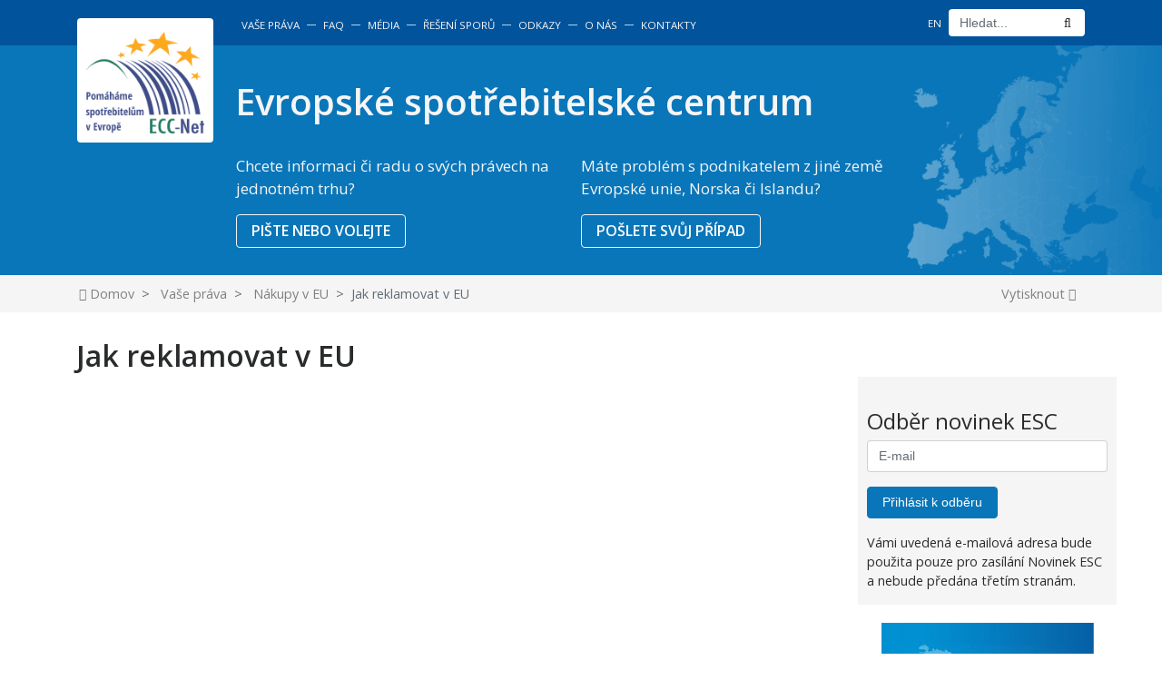

--- FILE ---
content_type: text/html; charset=UTF-8
request_url: https://evropskyspotrebitel.cz/vase-prava/nakupy-v-eu/jak-reklamovat-v-eu/
body_size: 7304
content:
<!DOCTYPE html>
<html lang="cs-CZ">
<head>
<meta charset="UTF-8">
<meta http-equiv="X-UA-Compatible" content="IE=edge">
<meta name="viewport" content="width=device-width, initial-scale=1">
<meta name="mobile-web-app-capable" content="yes">
<meta name="apple-mobile-web-app-capable" content="yes">
<meta name="apple-mobile-web-app-title" content="Evropské spotřebitelské centrum - Informace o vašich právech a bezplatná pomoc ve sporech s podnikateli z jiných zemí EU">
<link rel="shortcut icon" href="https://evropskyspotrebitel.gov.cz/favicon.ico">
<link rel="profile" href="http://gmpg.org/xfn/11">
<link rel="pingback" href="https://evropskyspotrebitel.gov.cz/xmlrpc.php">
<link href="https://fonts.googleapis.com/css?family=Open+Sans:400,400i,600,600i&amp;subset=latin-ext" rel="stylesheet">
<script>
(function(i,s,o,g,r,a,m){ i['GoogleAnalyticsObject']=r;i[r]=i[r]||function(){
(i[r].q=i[r].q||[]).push(arguments)},i[r].l=1*new Date();a=s.createElement(o),
m=s.getElementsByTagName(o)[0];a.async=1;a.src=g;m.parentNode.insertBefore(a,m)
})(window,document,'script','https://www.google-analytics.com/analytics.js','ga');
ga('create', 'UA-105007052-1', 'auto');
ga('send', 'pageview');
</script>
<script src='https://www.google.com/recaptcha/api.js'></script>
<title>Jak reklamovat v EU &#8211; Evropské spotřebitelské centrum</title>
<meta name='robots' content='max-image-preview:large' />
<link rel='dns-prefetch' href='//evropskyspotrebitel.gov.cz' />
<link rel='dns-prefetch' href='//s.w.org' />
<script type="text/javascript">
window._wpemojiSettings = {"baseUrl":"https:\/\/s.w.org\/images\/core\/emoji\/13.1.0\/72x72\/","ext":".png","svgUrl":"https:\/\/s.w.org\/images\/core\/emoji\/13.1.0\/svg\/","svgExt":".svg","source":{"concatemoji":"https:\/\/evropskyspotrebitel.gov.cz\/wp-includes\/js\/wp-emoji-release.min.js?ver=5.8.10"}};
!function(e,a,t){var n,r,o,i=a.createElement("canvas"),p=i.getContext&&i.getContext("2d");function s(e,t){var a=String.fromCharCode;p.clearRect(0,0,i.width,i.height),p.fillText(a.apply(this,e),0,0);e=i.toDataURL();return p.clearRect(0,0,i.width,i.height),p.fillText(a.apply(this,t),0,0),e===i.toDataURL()}function c(e){var t=a.createElement("script");t.src=e,t.defer=t.type="text/javascript",a.getElementsByTagName("head")[0].appendChild(t)}for(o=Array("flag","emoji"),t.supports={everything:!0,everythingExceptFlag:!0},r=0;r<o.length;r++)t.supports[o[r]]=function(e){if(!p||!p.fillText)return!1;switch(p.textBaseline="top",p.font="600 32px Arial",e){case"flag":return s([127987,65039,8205,9895,65039],[127987,65039,8203,9895,65039])?!1:!s([55356,56826,55356,56819],[55356,56826,8203,55356,56819])&&!s([55356,57332,56128,56423,56128,56418,56128,56421,56128,56430,56128,56423,56128,56447],[55356,57332,8203,56128,56423,8203,56128,56418,8203,56128,56421,8203,56128,56430,8203,56128,56423,8203,56128,56447]);case"emoji":return!s([10084,65039,8205,55357,56613],[10084,65039,8203,55357,56613])}return!1}(o[r]),t.supports.everything=t.supports.everything&&t.supports[o[r]],"flag"!==o[r]&&(t.supports.everythingExceptFlag=t.supports.everythingExceptFlag&&t.supports[o[r]]);t.supports.everythingExceptFlag=t.supports.everythingExceptFlag&&!t.supports.flag,t.DOMReady=!1,t.readyCallback=function(){t.DOMReady=!0},t.supports.everything||(n=function(){t.readyCallback()},a.addEventListener?(a.addEventListener("DOMContentLoaded",n,!1),e.addEventListener("load",n,!1)):(e.attachEvent("onload",n),a.attachEvent("onreadystatechange",function(){"complete"===a.readyState&&t.readyCallback()})),(n=t.source||{}).concatemoji?c(n.concatemoji):n.wpemoji&&n.twemoji&&(c(n.twemoji),c(n.wpemoji)))}(window,document,window._wpemojiSettings);
</script>
<style type="text/css">
img.wp-smiley,
img.emoji {
display: inline !important;
border: none !important;
box-shadow: none !important;
height: 1em !important;
width: 1em !important;
margin: 0 .07em !important;
vertical-align: -0.1em !important;
background: none !important;
padding: 0 !important;
}
</style>
<link rel='stylesheet' id='font-awesome-css'  href='https://evropskyspotrebitel.gov.cz/wp-content/plugins/menu-icons/vendor/codeinwp/icon-picker/css/types/font-awesome.min.css?ver=4.7.0' type='text/css' media='all' />
<link rel='stylesheet' id='menu-icons-extra-css'  href='https://evropskyspotrebitel.gov.cz/wp-content/plugins/menu-icons/css/extra.min.css?ver=0.12.8' type='text/css' media='all' />
<link rel='stylesheet' id='wp-block-library-css'  href='https://evropskyspotrebitel.gov.cz/wp-includes/css/dist/block-library/style.min.css?ver=5.8.10' type='text/css' media='all' />
<link rel='stylesheet' id='simple-sitemap-css-css'  href='https://evropskyspotrebitel.gov.cz/wp-content/plugins/simple-sitemap/lib/assets/css/simple-sitemap.css?ver=5.8.10' type='text/css' media='all' />
<link rel='stylesheet' id='understrap-styles-css'  href='https://evropskyspotrebitel.gov.cz/wp-content/themes/esc/css/theme.min.css?ver=5.8.10' type='text/css' media='all' />
<link rel='stylesheet' id='esc-print-css'  href='https://evropskyspotrebitel.gov.cz/wp-content/themes/esc/css/print.min.css?ver=5.8.10' type='text/css' media='print' />
<link rel='stylesheet' id='datepicker-css'  href='https://evropskyspotrebitel.gov.cz/node_modules/bootstrap-datepicker/dist/css/bootstrap-datepicker.min.css?ver=5.8.10' type='text/css' media='all' />
<script type='text/javascript' src='https://evropskyspotrebitel.gov.cz/wp-includes/js/jquery/jquery.min.js?ver=3.6.0' id='jquery-core-js'></script>
<script type='text/javascript' src='https://evropskyspotrebitel.gov.cz/wp-includes/js/jquery/jquery-migrate.min.js?ver=3.3.2' id='jquery-migrate-js'></script>
<script type='text/javascript' src='https://evropskyspotrebitel.gov.cz/wp-content/themes/esc/js/modernizr.js?ver=5.8.10' id='modernizr-js'></script>
<script type='text/javascript' src='https://evropskyspotrebitel.gov.cz/node_modules/bootstrap-datepicker/dist/js/bootstrap-datepicker.min.js?ver=5.8.10' id='datepicker-js'></script>
<script type='text/javascript' src='https://evropskyspotrebitel.gov.cz/node_modules/bootstrap-datepicker/dist/locales/bootstrap-datepicker.cs.min.js?ver=5.8.10' id='datepicker-cs-js'></script>
<script type='text/javascript' src='https://evropskyspotrebitel.gov.cz/wp-content/themes/esc/js/script.min.js?ver=5.8.10' id='esc-script-js'></script>
<link rel="https://api.w.org/" href="https://evropskyspotrebitel.gov.cz/wp-json/" /><link rel="alternate" type="application/json" href="https://evropskyspotrebitel.gov.cz/wp-json/wp/v2/pages/80" /><link rel="canonical" href="https://evropskyspotrebitel.gov.cz/vase-prava/nakupy-v-eu/jak-reklamovat-v-eu/" />
<link rel="alternate" type="application/json+oembed" href="https://evropskyspotrebitel.gov.cz/wp-json/oembed/1.0/embed?url=https%3A%2F%2Fevropskyspotrebitel.gov.cz%2Fvase-prava%2Fnakupy-v-eu%2Fjak-reklamovat-v-eu%2F" />
<link rel="alternate" type="text/xml+oembed" href="https://evropskyspotrebitel.gov.cz/wp-json/oembed/1.0/embed?url=https%3A%2F%2Fevropskyspotrebitel.gov.cz%2Fvase-prava%2Fnakupy-v-eu%2Fjak-reklamovat-v-eu%2F&#038;format=xml" />
<!-- Jetpack Open Graph Tags -->
<meta property="og:type" content="article" />
<meta property="og:title" content="Jak reklamovat v EU" />
<meta property="og:url" content="https://evropskyspotrebitel.gov.cz/vase-prava/nakupy-v-eu/jak-reklamovat-v-eu/" />
<meta property="og:description" content="Visit the post for more." />
<meta property="article:published_time" content="2017-07-19T07:56:42+00:00" />
<meta property="article:modified_time" content="2017-07-19T07:56:42+00:00" />
<meta property="og:site_name" content="Evropské spotřebitelské centrum" />
<meta property="og:image" content="https://s0.wp.com/i/blank.jpg" />
<meta property="og:locale" content="cs_CZ" />
<meta name="twitter:text:title" content="Jak reklamovat v EU" />
<meta name="twitter:card" content="summary" />
<meta name="twitter:description" content="Visit the post for more." />
<!-- End Jetpack Open Graph Tags -->
</head>
<body class="page-template-default page page-id-80 page-child parent-pageid-78 group-blog">
<div class="hfeed site" id="page">
<!-- ******************* The Navbar Area ******************* -->
<nav class="wrapper navbar navbar-toggleable-sm navbar-inverse bg-primary" id="wrapper-navbar">
<div class="container">
<div class="row">
<div class="col-12 col-md-2" id="navbarBase">
<a class="skip-link screen-reader-text sr-only" href="#content">Přeskočit na obsah</a>
<a href="https://evropskyspotrebitel.gov.cz/" class="navbar-brand">
<img src="https://evropskyspotrebitel.gov.cz/img/esc_logo.png" class="img-fluid rounded">
</a>
<button class="navbar-toggler pull-right" type="button" data-toggle="collapse" data-target="#navbarContent" aria-controls="navbarContent" aria-expanded="false" aria-label="Toggle navigation">
<span class="navbar-toggler-icon"><i class="fa fa-bars fa-lg" aria-hidden="true"></i></span>
</button>
</div>
<section class="collapse navbar-collapse col-12 col-md-10" id="navbarContent">
<ul id="menu-navbar_cz" class="navbar-nav mr-auto"><li id="menu-item-45" class="menu-item menu-item-type-post_type menu-item-object-page current-page-ancestor menu-item-has-children nav-item menu-item-45 dropdown"><a title="Vaše práva" href="#" data-toggle="dropdown" class="nav-link dropdown-toggle">Vaše práva <span class="caret"></span></a><span class="navbar-text separator">&horbar;</span>
<ul class=" dropdown-menu" role="menu">
<li id="menu-item-1436" class="menu-item menu-item-type-taxonomy menu-item-object-category nav-item menu-item-1436"><a title="Nákupy online" href="https://evropskyspotrebitel.gov.cz/./nakupy-online/" class="nav-link">Nákupy online</a><span class="navbar-text separator">&horbar;</span></li>
<li id="menu-item-1437" class="menu-item menu-item-type-taxonomy menu-item-object-category nav-item menu-item-1437"><a title="Nákupy v EU" href="https://evropskyspotrebitel.gov.cz/./nakupy-v-eu/" class="nav-link">Nákupy v EU</a><span class="navbar-text separator">&horbar;</span></li>
<li id="menu-item-1435" class="menu-item menu-item-type-taxonomy menu-item-object-category nav-item menu-item-1435"><a title="Práva cestujících" href="https://evropskyspotrebitel.gov.cz/./letecka-doprava/" class="nav-link">Práva cestujících</a><span class="navbar-text separator">&horbar;</span></li>
<li id="menu-item-1438" class="menu-item menu-item-type-taxonomy menu-item-object-category nav-item menu-item-1438"><a title="Zájezdy, ubytování" href="https://evropskyspotrebitel.gov.cz/./zajezdy-ubytovani/" class="nav-link">Zájezdy, ubytování</a><span class="navbar-text separator">&horbar;</span></li>
<li id="menu-item-1434" class="menu-item menu-item-type-taxonomy menu-item-object-category nav-item menu-item-1434"><a title="Auto-moto" href="https://evropskyspotrebitel.gov.cz/./auto-moto/" class="nav-link">Auto-moto</a><span class="navbar-text separator">&horbar;</span></li>
<li id="menu-item-1439" class="menu-item menu-item-type-taxonomy menu-item-object-category nav-item menu-item-1439"><a title="Cesty do EU" href="https://evropskyspotrebitel.gov.cz/./cesty-do-eu/" class="nav-link">Cesty do EU</a><span class="navbar-text separator">&horbar;</span></li>
<li id="menu-item-1440" class="menu-item menu-item-type-taxonomy menu-item-object-category nav-item menu-item-1440"><a title="Telekomunikace" href="https://evropskyspotrebitel.gov.cz/./telekomunikace/" class="nav-link">Telekomunikace</a><span class="navbar-text separator">&horbar;</span></li>
<li id="menu-item-1634" class="menu-item menu-item-type-post_type menu-item-object-page nav-item menu-item-1634"><a title="Legislativa" href="https://evropskyspotrebitel.gov.cz/legislativa/" class="nav-link">Legislativa</a><span class="navbar-text separator">&horbar;</span></li>
</ul>
</li>
<li id="menu-item-44" class="menu-item menu-item-type-post_type menu-item-object-page nav-item menu-item-44"><a title="FAQ" href="https://evropskyspotrebitel.gov.cz/faq/" class="nav-link">FAQ</a><span class="navbar-text separator">&horbar;</span></li>
<li id="menu-item-43" class="menu-item menu-item-type-post_type menu-item-object-page menu-item-has-children nav-item menu-item-43 dropdown"><a title="Média" href="#" data-toggle="dropdown" class="nav-link dropdown-toggle">Média <span class="caret"></span></a><span class="navbar-text separator">&horbar;</span>
<ul class=" dropdown-menu" role="menu">
<li id="menu-item-180" class="menu-item menu-item-type-taxonomy menu-item-object-category nav-item menu-item-180"><a title="Články" href="https://evropskyspotrebitel.gov.cz/./clanky/" class="nav-link">Články</a><span class="navbar-text separator">&horbar;</span></li>
<li id="menu-item-848" class="menu-item menu-item-type-taxonomy menu-item-object-category nav-item menu-item-848"><a title="Tiskové zprávy" href="https://evropskyspotrebitel.gov.cz/./tiskove-zpravy/" class="nav-link">Tiskové zprávy</a><span class="navbar-text separator">&horbar;</span></li>
<li id="menu-item-1637" class="menu-item menu-item-type-taxonomy menu-item-object-category nav-item menu-item-1637"><a title="Publikace ESC ČR" href="https://evropskyspotrebitel.gov.cz/./publikace-esc-cr/" class="nav-link">Publikace ESC ČR</a><span class="navbar-text separator">&horbar;</span></li>
<li id="menu-item-1638" class="menu-item menu-item-type-taxonomy menu-item-object-category nav-item menu-item-1638"><a title="Publikace sítě ESC" href="https://evropskyspotrebitel.gov.cz/./publikace-site-esc/" class="nav-link">Publikace sítě ESC</a><span class="navbar-text separator">&horbar;</span></li>
</ul>
</li>
<li id="menu-item-41" class="menu-item menu-item-type-post_type menu-item-object-page nav-item menu-item-41"><a title="Řešení sporů" href="https://evropskyspotrebitel.gov.cz/reseni-sporu/" class="nav-link">Řešení sporů</a><span class="navbar-text separator">&horbar;</span></li>
<li id="menu-item-40" class="menu-item menu-item-type-post_type menu-item-object-page nav-item menu-item-40"><a title="Odkazy" href="https://evropskyspotrebitel.gov.cz/odkazy/" class="nav-link">Odkazy</a><span class="navbar-text separator">&horbar;</span></li>
<li id="menu-item-39" class="menu-item menu-item-type-post_type menu-item-object-page menu-item-has-children nav-item menu-item-39 dropdown"><a title="O nás" href="#" data-toggle="dropdown" class="nav-link dropdown-toggle">O nás <span class="caret"></span></a><span class="navbar-text separator">&horbar;</span>
<ul class=" dropdown-menu" role="menu">
<li id="menu-item-2252" class="menu-item menu-item-type-post_type menu-item-object-page nav-item menu-item-2252"><a title="Ochrana osobních údajů" href="https://evropskyspotrebitel.gov.cz/o-nas/ochrana-osobnich-udaju/" class="nav-link">Ochrana osobních údajů</a><span class="navbar-text separator">&horbar;</span></li>
<li id="menu-item-2374" class="menu-item menu-item-type-taxonomy menu-item-object-category nav-item menu-item-2374"><a title="Výroční zprávy" href="https://evropskyspotrebitel.gov.cz/./vyrocni-zpravy/" class="nav-link">Výroční zprávy</a><span class="navbar-text separator">&horbar;</span></li>
<li id="menu-item-2397" class="menu-item menu-item-type-taxonomy menu-item-object-category nav-item menu-item-2397"><a title="Síť ESC" href="https://evropskyspotrebitel.gov.cz/./sit-esc/" class="nav-link">Síť ESC</a><span class="navbar-text separator">&horbar;</span></li>
</ul>
</li>
<li id="menu-item-38" class="menu-item menu-item-type-post_type menu-item-object-page nav-item menu-item-38"><a title="Kontakty" href="https://evropskyspotrebitel.gov.cz/kontakty/" class="nav-link">Kontakty</a><span class="navbar-text separator">&horbar;</span></li>
</ul>
<ul class="navbar-nav" id="navbar-language">
<li class="nav-item">
<a class="nav-link" href="https://evropskyspotrebitel.gov.cz/en/">EN</a>
</li>
</ul>
<form method="get" action="https://evropskyspotrebitel.gov.cz/" role="search" class="input-group form-inline search">
<input class="form-control" name="s" type="search" placeholder="Hledat...">
<span class="input-group-btn">
<button class="submit btn btn-secondary" type="submit"><i class="fa fa-search" aria-hidden="true"></i></button>
</span>
</form>
</section>
</div>
</div>
</nav><!-- .site-navigation -->
<header class="wrapper">
<div class="container">
<div class="row">
<div class="col-xl-2"></div>
<header class="col-12 col-xl-10">
<h1><a rel="home" href="https://evropskyspotrebitel.gov.cz/" title="Evropské spotřebitelské centrum">Evropské spotřebitelské centrum</a></h1>
</header>
<div class="col-xl-2"></div>
<section class="col-6 col-xl-4">
<div class="card">
<article class="card-block">
<p class="card-text hidden-sm-down">Chcete informaci či radu o svých právech na jednotném trhu?</p>
<a href="https://evropskyspotrebitel.gov.cz/kontakty/" class="btn btn-primary">PIŠTE NEBO VOLEJTE</a>
</article>
</div>
</section>
<section class="col-6 col-xl-4">
<div class="card">
<article class="card-block">
<p class="card-text hidden-sm-down">Máte problém s podnikatelem z jiné země Evropské unie, Norska či Islandu?</p>
<a href="https://evropskyspotrebitel.gov.cz/co-udelat-nez-nas-kontaktujete/" class="btn btn-primary">POŠLETE SVŮJ PŘÍPAD</a>
</article>
</div>
</section>
</div>
</div>
</header>
<header class="wrapper" id="single-header">
<div class="container">
<div class="row">
<div class="col-md-9">
<ol class="breadcrumb">
<li class="breadcrumb-item">
<a href="https://evropskyspotrebitel.gov.cz/"><i class="fa fa-home" aria-hidden="true"></i> Domov</a>
</li>
<li class="breadcrumb-item">
<a href="https://evropskyspotrebitel.gov.cz/vase-prava/">Vaše práva</a>
</li>
<li class="breadcrumb-item">
<a href="https://evropskyspotrebitel.gov.cz/vase-prava/nakupy-v-eu/">Nákupy v EU</a>
</li>
<li class="breadcrumb-item active">Jak reklamovat v EU</li>
</ol>
</div>
<div class="col-md-3 text-right"><a href="javascript:window.print()">Vytisknout <i class="fa fa-print" aria-hidden="true"></i></a></div>
</div>
</div>
</header>
<section class="wrapper" id="page-wrapper">
<div class="container" id="content" tabindex="-1">
<div class="row">
<!-- Do the left sidebar check -->
<div class="col-12 col-lg-9 content-area" id="primary">
<main class="site-main" id="main">
<article class="post-80 page type-page status-publish hentry" id="post-80">
<header class="entry-header">
<h1 class="entry-title">Jak reklamovat v EU</h1>
<div class="entry-meta">
</div><!-- .entry-meta -->
</header><!-- .entry-header -->
<div class="entry-perex">
</div>
<div class="entry-content">
<br>
</div><!-- .entry-content -->
<footer class="entry-footer">
</footer><!-- .entry-footer -->
</article><!-- #post-## -->
<!-- end of the loop. -->
</main><!-- #main -->
</div><!-- #primary -->
<!-- Do the right sidebar check -->
<section class="col-12 col-lg-3 widget-area" id="right-sidebar" role="complementary">
<div class="row">
<aside id="text-6" class="widget widget_text">			<div class="textwidget">
<div id="fb-root"></div>
<script>
(function(d, s, id) {
var js, fjs = d.getElementsByTagName(s)[0];
if(d.getElementById(id)) return;
js = d.createElement(s); js.id = id;
js.src = "//connect.facebook.net/" + "cs_CZ" + "/sdk.js#xfbml=1&version=v2.10&appId=1978568559043393";
fjs.parentNode.insertBefore(js, fjs);
}(document, 'script', 'facebook-jssdk'));
</script>
<div class="fb-page mx-auto d-block" data-href="https://www.facebook.com/esccr/" data-tabs="timeline" data-height="450px" data-small-header="false" data-adapt-container-width="true" data-hide-cover="false" data-show-facepile="true">
<blockquote cite="https://www.facebook.com/esccr/" class="fb-xfbml-parse-ignore">
<a href="https://www.facebook.com/esccr/"><i class="fa fa-facebook-official" aria-hidden="true"></i> Evropské spotřebitelské centrum pro ČR</a>
</blockquote>
</div>
</div>
</aside><aside id="text-10" class="widget widget_text"><h3 class="widget-title">Odběr novinek ESC</h3>			<div class="textwidget">
<form class="subscribe">
<div class="form-group row">
<span class='col-sm-12'>
<input type="email" placeholder="E-mail" class="form-control" id="recaptcha-email">
</span>
</div>
<div class="form-group row" id="recap" style="display: none;">
<div class="col-sm-12">
<div class="g-recaptcha" data-sitekey="6LfIYVsUAAAAAKTwCG-_WsdxDY75rGe2EJsY2HBZ"></div>
</div>
</div>
<div class="form-group row">
<span class='col-sm-12'>
<button type="button" id="show-modal" class="btn btn-info">Přihlásit k odběru</button>
</span>
</div>
</form>
<div class="modal fade" id="email-modal">
<div class="modal-dialog">
<div class="modal-content">
<div class="modal-header">
<h4>Odběr novinek ESC</h4>
<button type="button" class="close" data-dismiss="modal" aria-label="Close">
<i class="fa fa-times" aria-hidden="true"></i>
</button>
</div>
<div class="modal-body">
<form action="" method="post" class="subscribe">
<input type="email" name="email" placeholder="E-mail" class="form-control" id="frm-email" required data-nette-rules='[{"op":":filled","msg":"This field is required."},{"op":":email","msg":"Prosím zadejte platnou emailovou adresu."}]'>
<div id="captcha" style="margin: 5px 0;"></div>
<input type="submit" name="send" class="btn btn-info" value="Přihlásit k odběru">
<!--[if IE]><input type=IEbug disabled style="display:none"><![endif]-->
</form>
</div>
</div>
</div>
</div>
<script>
jQuery(document).ready(function() {
jQuery("form.subscribe").parent().parent().addClass("newsletter");
jQuery("#show-modal").click(function() {
if(jQuery("#recaptcha-email").val() != ""){
jQuery("#email-modal").modal("show");
}				
});
jQuery('#email-modal').on('shown.bs.modal', function () {
jQuery("#frm-email").val(jQuery("#recaptcha-email").val());
grecaptcha.render("captcha", { sitekey: "6LfIYVsUAAAAAKTwCG-_WsdxDY75rGe2EJsY2HBZ", theme: "light"});
});
});
</script>
<p>Vámi uvedená e-mailová adresa bude použita pouze pro zasílání Novinek ESC a nebude předána třetím stranám.</p>
</div>
</aside><aside id="text-8" class="widget widget_text">			<div class="textwidget">
<a href="https://evropskyspotrebitel.gov.cz/ecc-net-travel-test/" class="banner"><img src="https://evropskyspotrebitel.gov.cz/img/apps/banner.jpg" class="img-fluid mx-auto d-block"></a>
</div>
</aside>		<script>
jQuery(document).ready(function() {
jQuery("aside.widget").addClass("col-12 col-md-5 col-lg-12");
jQuery("aside#text-7").addClass("hidden-md-down");
});
</script>
</div>
</section><!-- #secondary -->
<script>jQuery("#right-sidebar").addClass("hidden-sm-down");</script>
</div><!-- .row -->
</section><!-- Container end -->
</div><!-- Wrapper end -->

<footer class="wrapper" id="wrapper-footer">
<nav class="container">
<div class="row">
<section class="col-12 hidden-md-up title">ESC pro ČR</section>
<section class="col-12 col-sm-6 col-md-3 col-lg-2">
<ul class="list-unstyled">
<li><a href="https://evropskyspotrebitel.gov.cz/vase-prava/">Vaše práva</a></li>
<li><a href="https://evropskyspotrebitel.gov.cz/./nakupy-online/">Nákupy online</a></li>
<li><a href="https://evropskyspotrebitel.gov.cz/./cesty-do-eu/">Cesty do EU</a></li>
<li><a href="https://evropskyspotrebitel.gov.cz/./nakupy-v-eu/">Nákupy v EU</a></li>
</ul>
</section>
<section class="col-12 col-sm-6 col-md-3 col-lg-2">
<ul class="list-unstyled">
<li><a href="https://evropskyspotrebitel.gov.cz/./auto-moto/">Auto-moto</a></li>
<li><a href="https://evropskyspotrebitel.gov.cz/./letecka-doprava/">Práva cestujících</a></li>
<li><a href="https://evropskyspotrebitel.gov.cz/./telekomunikace/">Telekomunikace</a></li>
<li><a href="https://evropskyspotrebitel.gov.cz/./zajezdy-ubytovani/">Zájezdy, ubytování</a></li>
</ul>
</section>
<section class="col-12 col-sm-6 col-md-3 col-lg-2">
<ul class="list-unstyled">
<li><a href="https://evropskyspotrebitel.gov.cz/media/">Média</a></li>
<li><a href="https://evropskyspotrebitel.gov.cz/reseni-sporu/">Řešení sporů</a></li>
<li><a href="https://evropskyspotrebitel.gov.cz/./legislativa-cr/">Legislativa ČR</a></li>
<li><a href="https://evropskyspotrebitel.gov.cz/./evropske-predpisy/">Evropské předpisy</a></li>
</ul>
</section>
<section class="col-12 col-sm-6 col-md-3 col-lg-2">
<ul class="list-unstyled">
<li><a href="https://evropskyspotrebitel.gov.cz/odkazy/">Odkazy</a></li>
<li><a href="https://evropskyspotrebitel.gov.cz/o-nas/">O nás</a></li>
<li><a href="https://evropskyspotrebitel.gov.cz/kontakty/">Kontakty</a></li>
</ul>
</section>
<div class="col-12 col-lg-2"></div>
<section class="col-12 col-lg-2 social-links">
<ul class="list-unstyled">
<li><a href="https://www.facebook.com/esccr">Facebook <i class="fa fa-facebook-square" aria-hidden="true"></i></a></li>
<li><a style="display:flex;gap:0.75rem;justify-content:flex-end;align-items:center;" href="https://x.com/EvrSpotrCentrum">
X <svg style="margin-right:-2px;" xmlns="http://www.w3.org/2000/svg" width="28" viewBox="0 0 512 512"><!--!Font Awesome Free 6.7.2 by @fontawesome - https://fontawesome.com License - https://fontawesome.com/license/free Copyright 2025 Fonticons, Inc.--><path fill="#fff" d="M389.2 48h70.6L305.6 224.2 487 464H345L233.7 318.6 106.5 464H35.8L200.7 275.5 26.8 48H172.4L272.9 180.9 389.2 48zM364.4 421.8h39.1L151.1 88h-42L364.4 421.8z"></path></svg></a></li>
<li><a href="https://www.youtube.com/user/EvrSpotrCentrum">YouTube <i class="fa fa-youtube-play" aria-hidden="true"></i></a></li>
</ul>
</section>
<section class="col-12 hidden-sm-up">
<ul class="list-unstyled">
<li><a href="#" id="mobileToDesktop">Zobrazit celou stránku</a></li>
<li><a href="#" id="desktopToMobile" style="display:none;">Zobrazit mobilní stránku</a></li>
<li><a href="#page">Nahoru &uarr;</a></li>
</ul>
</section>
</div>
</nav>
</footer>
<footer class="wrapper" id="wrapper-copyright">
<div class="container">
<div class="row">
<p class="col-12 col-xl-7 copyright">Copyright &copy; 2017
<br class="hidden-sm-up">
&middot; Evropské spotřebitelské centrum pro ČR
<br class="hidden-sm-up">
&middot; <a href="https://evropskyspotrebitel.gov.cz/prohlaseni-o-pristupnosti/">Prohlášení o přístupnosti</a>
</p>
<section class="col-12 col-xl-5 logos">
<a href="https://ec.europa.eu/info/live-work-travel-eu/consumers/resolve-your-consumer-complaint/european-consumer-centres-network_en#find-the-consumer-centre-in-your-country">
<img src="https://evropskyspotrebitel.gov.cz/img/logo-esc.svg" alt="ESC">
</a><br class="hidden-sm-up">
<a href="https://europa.eu">
<img src="https://evropskyspotrebitel.gov.cz/img/logo-eu.png" alt="EU">
</a><br class="hidden-sm-up">
<a href="https://www.coi.cz">
<img src="https://evropskyspotrebitel.gov.cz/img/logo-coi-nove.png" alt="ČOI" style="height: 100px !important;">
</a>
</section>
</div>
</div>
</footer>
</div><!-- #page -->
<script type='text/javascript' src='https://evropskyspotrebitel.gov.cz/wp-content/themes/understrap/js/theme.min.js?ver=0.6.2.1499860381' id='understrap-scripts-js'></script>
<script type='text/javascript' src='https://evropskyspotrebitel.gov.cz/wp-includes/js/wp-embed.min.js?ver=5.8.10' id='wp-embed-js'></script>
<script type='text/javascript'>
(function() {
var expirationDate = new Date();
expirationDate.setTime( expirationDate.getTime() + 31536000 * 1000 );
document.cookie = "pll_language=cz; expires=" + expirationDate.toUTCString() + "; path=/; secure; SameSite=Lax";
}());
</script>
</body>
</html><!-- WP Fastest Cache file was created in 0.23153805732727 seconds, on 16-08-25 1:56:08 --><!-- via php -->

--- FILE ---
content_type: text/html; charset=utf-8
request_url: https://www.google.com/recaptcha/api2/anchor?ar=1&k=6LfIYVsUAAAAAKTwCG-_WsdxDY75rGe2EJsY2HBZ&co=aHR0cHM6Ly9ldnJvcHNreXNwb3RyZWJpdGVsLmN6OjQ0Mw..&hl=en&v=PoyoqOPhxBO7pBk68S4YbpHZ&size=normal&anchor-ms=20000&execute-ms=30000&cb=qmb40tlxttk3
body_size: 49350
content:
<!DOCTYPE HTML><html dir="ltr" lang="en"><head><meta http-equiv="Content-Type" content="text/html; charset=UTF-8">
<meta http-equiv="X-UA-Compatible" content="IE=edge">
<title>reCAPTCHA</title>
<style type="text/css">
/* cyrillic-ext */
@font-face {
  font-family: 'Roboto';
  font-style: normal;
  font-weight: 400;
  font-stretch: 100%;
  src: url(//fonts.gstatic.com/s/roboto/v48/KFO7CnqEu92Fr1ME7kSn66aGLdTylUAMa3GUBHMdazTgWw.woff2) format('woff2');
  unicode-range: U+0460-052F, U+1C80-1C8A, U+20B4, U+2DE0-2DFF, U+A640-A69F, U+FE2E-FE2F;
}
/* cyrillic */
@font-face {
  font-family: 'Roboto';
  font-style: normal;
  font-weight: 400;
  font-stretch: 100%;
  src: url(//fonts.gstatic.com/s/roboto/v48/KFO7CnqEu92Fr1ME7kSn66aGLdTylUAMa3iUBHMdazTgWw.woff2) format('woff2');
  unicode-range: U+0301, U+0400-045F, U+0490-0491, U+04B0-04B1, U+2116;
}
/* greek-ext */
@font-face {
  font-family: 'Roboto';
  font-style: normal;
  font-weight: 400;
  font-stretch: 100%;
  src: url(//fonts.gstatic.com/s/roboto/v48/KFO7CnqEu92Fr1ME7kSn66aGLdTylUAMa3CUBHMdazTgWw.woff2) format('woff2');
  unicode-range: U+1F00-1FFF;
}
/* greek */
@font-face {
  font-family: 'Roboto';
  font-style: normal;
  font-weight: 400;
  font-stretch: 100%;
  src: url(//fonts.gstatic.com/s/roboto/v48/KFO7CnqEu92Fr1ME7kSn66aGLdTylUAMa3-UBHMdazTgWw.woff2) format('woff2');
  unicode-range: U+0370-0377, U+037A-037F, U+0384-038A, U+038C, U+038E-03A1, U+03A3-03FF;
}
/* math */
@font-face {
  font-family: 'Roboto';
  font-style: normal;
  font-weight: 400;
  font-stretch: 100%;
  src: url(//fonts.gstatic.com/s/roboto/v48/KFO7CnqEu92Fr1ME7kSn66aGLdTylUAMawCUBHMdazTgWw.woff2) format('woff2');
  unicode-range: U+0302-0303, U+0305, U+0307-0308, U+0310, U+0312, U+0315, U+031A, U+0326-0327, U+032C, U+032F-0330, U+0332-0333, U+0338, U+033A, U+0346, U+034D, U+0391-03A1, U+03A3-03A9, U+03B1-03C9, U+03D1, U+03D5-03D6, U+03F0-03F1, U+03F4-03F5, U+2016-2017, U+2034-2038, U+203C, U+2040, U+2043, U+2047, U+2050, U+2057, U+205F, U+2070-2071, U+2074-208E, U+2090-209C, U+20D0-20DC, U+20E1, U+20E5-20EF, U+2100-2112, U+2114-2115, U+2117-2121, U+2123-214F, U+2190, U+2192, U+2194-21AE, U+21B0-21E5, U+21F1-21F2, U+21F4-2211, U+2213-2214, U+2216-22FF, U+2308-230B, U+2310, U+2319, U+231C-2321, U+2336-237A, U+237C, U+2395, U+239B-23B7, U+23D0, U+23DC-23E1, U+2474-2475, U+25AF, U+25B3, U+25B7, U+25BD, U+25C1, U+25CA, U+25CC, U+25FB, U+266D-266F, U+27C0-27FF, U+2900-2AFF, U+2B0E-2B11, U+2B30-2B4C, U+2BFE, U+3030, U+FF5B, U+FF5D, U+1D400-1D7FF, U+1EE00-1EEFF;
}
/* symbols */
@font-face {
  font-family: 'Roboto';
  font-style: normal;
  font-weight: 400;
  font-stretch: 100%;
  src: url(//fonts.gstatic.com/s/roboto/v48/KFO7CnqEu92Fr1ME7kSn66aGLdTylUAMaxKUBHMdazTgWw.woff2) format('woff2');
  unicode-range: U+0001-000C, U+000E-001F, U+007F-009F, U+20DD-20E0, U+20E2-20E4, U+2150-218F, U+2190, U+2192, U+2194-2199, U+21AF, U+21E6-21F0, U+21F3, U+2218-2219, U+2299, U+22C4-22C6, U+2300-243F, U+2440-244A, U+2460-24FF, U+25A0-27BF, U+2800-28FF, U+2921-2922, U+2981, U+29BF, U+29EB, U+2B00-2BFF, U+4DC0-4DFF, U+FFF9-FFFB, U+10140-1018E, U+10190-1019C, U+101A0, U+101D0-101FD, U+102E0-102FB, U+10E60-10E7E, U+1D2C0-1D2D3, U+1D2E0-1D37F, U+1F000-1F0FF, U+1F100-1F1AD, U+1F1E6-1F1FF, U+1F30D-1F30F, U+1F315, U+1F31C, U+1F31E, U+1F320-1F32C, U+1F336, U+1F378, U+1F37D, U+1F382, U+1F393-1F39F, U+1F3A7-1F3A8, U+1F3AC-1F3AF, U+1F3C2, U+1F3C4-1F3C6, U+1F3CA-1F3CE, U+1F3D4-1F3E0, U+1F3ED, U+1F3F1-1F3F3, U+1F3F5-1F3F7, U+1F408, U+1F415, U+1F41F, U+1F426, U+1F43F, U+1F441-1F442, U+1F444, U+1F446-1F449, U+1F44C-1F44E, U+1F453, U+1F46A, U+1F47D, U+1F4A3, U+1F4B0, U+1F4B3, U+1F4B9, U+1F4BB, U+1F4BF, U+1F4C8-1F4CB, U+1F4D6, U+1F4DA, U+1F4DF, U+1F4E3-1F4E6, U+1F4EA-1F4ED, U+1F4F7, U+1F4F9-1F4FB, U+1F4FD-1F4FE, U+1F503, U+1F507-1F50B, U+1F50D, U+1F512-1F513, U+1F53E-1F54A, U+1F54F-1F5FA, U+1F610, U+1F650-1F67F, U+1F687, U+1F68D, U+1F691, U+1F694, U+1F698, U+1F6AD, U+1F6B2, U+1F6B9-1F6BA, U+1F6BC, U+1F6C6-1F6CF, U+1F6D3-1F6D7, U+1F6E0-1F6EA, U+1F6F0-1F6F3, U+1F6F7-1F6FC, U+1F700-1F7FF, U+1F800-1F80B, U+1F810-1F847, U+1F850-1F859, U+1F860-1F887, U+1F890-1F8AD, U+1F8B0-1F8BB, U+1F8C0-1F8C1, U+1F900-1F90B, U+1F93B, U+1F946, U+1F984, U+1F996, U+1F9E9, U+1FA00-1FA6F, U+1FA70-1FA7C, U+1FA80-1FA89, U+1FA8F-1FAC6, U+1FACE-1FADC, U+1FADF-1FAE9, U+1FAF0-1FAF8, U+1FB00-1FBFF;
}
/* vietnamese */
@font-face {
  font-family: 'Roboto';
  font-style: normal;
  font-weight: 400;
  font-stretch: 100%;
  src: url(//fonts.gstatic.com/s/roboto/v48/KFO7CnqEu92Fr1ME7kSn66aGLdTylUAMa3OUBHMdazTgWw.woff2) format('woff2');
  unicode-range: U+0102-0103, U+0110-0111, U+0128-0129, U+0168-0169, U+01A0-01A1, U+01AF-01B0, U+0300-0301, U+0303-0304, U+0308-0309, U+0323, U+0329, U+1EA0-1EF9, U+20AB;
}
/* latin-ext */
@font-face {
  font-family: 'Roboto';
  font-style: normal;
  font-weight: 400;
  font-stretch: 100%;
  src: url(//fonts.gstatic.com/s/roboto/v48/KFO7CnqEu92Fr1ME7kSn66aGLdTylUAMa3KUBHMdazTgWw.woff2) format('woff2');
  unicode-range: U+0100-02BA, U+02BD-02C5, U+02C7-02CC, U+02CE-02D7, U+02DD-02FF, U+0304, U+0308, U+0329, U+1D00-1DBF, U+1E00-1E9F, U+1EF2-1EFF, U+2020, U+20A0-20AB, U+20AD-20C0, U+2113, U+2C60-2C7F, U+A720-A7FF;
}
/* latin */
@font-face {
  font-family: 'Roboto';
  font-style: normal;
  font-weight: 400;
  font-stretch: 100%;
  src: url(//fonts.gstatic.com/s/roboto/v48/KFO7CnqEu92Fr1ME7kSn66aGLdTylUAMa3yUBHMdazQ.woff2) format('woff2');
  unicode-range: U+0000-00FF, U+0131, U+0152-0153, U+02BB-02BC, U+02C6, U+02DA, U+02DC, U+0304, U+0308, U+0329, U+2000-206F, U+20AC, U+2122, U+2191, U+2193, U+2212, U+2215, U+FEFF, U+FFFD;
}
/* cyrillic-ext */
@font-face {
  font-family: 'Roboto';
  font-style: normal;
  font-weight: 500;
  font-stretch: 100%;
  src: url(//fonts.gstatic.com/s/roboto/v48/KFO7CnqEu92Fr1ME7kSn66aGLdTylUAMa3GUBHMdazTgWw.woff2) format('woff2');
  unicode-range: U+0460-052F, U+1C80-1C8A, U+20B4, U+2DE0-2DFF, U+A640-A69F, U+FE2E-FE2F;
}
/* cyrillic */
@font-face {
  font-family: 'Roboto';
  font-style: normal;
  font-weight: 500;
  font-stretch: 100%;
  src: url(//fonts.gstatic.com/s/roboto/v48/KFO7CnqEu92Fr1ME7kSn66aGLdTylUAMa3iUBHMdazTgWw.woff2) format('woff2');
  unicode-range: U+0301, U+0400-045F, U+0490-0491, U+04B0-04B1, U+2116;
}
/* greek-ext */
@font-face {
  font-family: 'Roboto';
  font-style: normal;
  font-weight: 500;
  font-stretch: 100%;
  src: url(//fonts.gstatic.com/s/roboto/v48/KFO7CnqEu92Fr1ME7kSn66aGLdTylUAMa3CUBHMdazTgWw.woff2) format('woff2');
  unicode-range: U+1F00-1FFF;
}
/* greek */
@font-face {
  font-family: 'Roboto';
  font-style: normal;
  font-weight: 500;
  font-stretch: 100%;
  src: url(//fonts.gstatic.com/s/roboto/v48/KFO7CnqEu92Fr1ME7kSn66aGLdTylUAMa3-UBHMdazTgWw.woff2) format('woff2');
  unicode-range: U+0370-0377, U+037A-037F, U+0384-038A, U+038C, U+038E-03A1, U+03A3-03FF;
}
/* math */
@font-face {
  font-family: 'Roboto';
  font-style: normal;
  font-weight: 500;
  font-stretch: 100%;
  src: url(//fonts.gstatic.com/s/roboto/v48/KFO7CnqEu92Fr1ME7kSn66aGLdTylUAMawCUBHMdazTgWw.woff2) format('woff2');
  unicode-range: U+0302-0303, U+0305, U+0307-0308, U+0310, U+0312, U+0315, U+031A, U+0326-0327, U+032C, U+032F-0330, U+0332-0333, U+0338, U+033A, U+0346, U+034D, U+0391-03A1, U+03A3-03A9, U+03B1-03C9, U+03D1, U+03D5-03D6, U+03F0-03F1, U+03F4-03F5, U+2016-2017, U+2034-2038, U+203C, U+2040, U+2043, U+2047, U+2050, U+2057, U+205F, U+2070-2071, U+2074-208E, U+2090-209C, U+20D0-20DC, U+20E1, U+20E5-20EF, U+2100-2112, U+2114-2115, U+2117-2121, U+2123-214F, U+2190, U+2192, U+2194-21AE, U+21B0-21E5, U+21F1-21F2, U+21F4-2211, U+2213-2214, U+2216-22FF, U+2308-230B, U+2310, U+2319, U+231C-2321, U+2336-237A, U+237C, U+2395, U+239B-23B7, U+23D0, U+23DC-23E1, U+2474-2475, U+25AF, U+25B3, U+25B7, U+25BD, U+25C1, U+25CA, U+25CC, U+25FB, U+266D-266F, U+27C0-27FF, U+2900-2AFF, U+2B0E-2B11, U+2B30-2B4C, U+2BFE, U+3030, U+FF5B, U+FF5D, U+1D400-1D7FF, U+1EE00-1EEFF;
}
/* symbols */
@font-face {
  font-family: 'Roboto';
  font-style: normal;
  font-weight: 500;
  font-stretch: 100%;
  src: url(//fonts.gstatic.com/s/roboto/v48/KFO7CnqEu92Fr1ME7kSn66aGLdTylUAMaxKUBHMdazTgWw.woff2) format('woff2');
  unicode-range: U+0001-000C, U+000E-001F, U+007F-009F, U+20DD-20E0, U+20E2-20E4, U+2150-218F, U+2190, U+2192, U+2194-2199, U+21AF, U+21E6-21F0, U+21F3, U+2218-2219, U+2299, U+22C4-22C6, U+2300-243F, U+2440-244A, U+2460-24FF, U+25A0-27BF, U+2800-28FF, U+2921-2922, U+2981, U+29BF, U+29EB, U+2B00-2BFF, U+4DC0-4DFF, U+FFF9-FFFB, U+10140-1018E, U+10190-1019C, U+101A0, U+101D0-101FD, U+102E0-102FB, U+10E60-10E7E, U+1D2C0-1D2D3, U+1D2E0-1D37F, U+1F000-1F0FF, U+1F100-1F1AD, U+1F1E6-1F1FF, U+1F30D-1F30F, U+1F315, U+1F31C, U+1F31E, U+1F320-1F32C, U+1F336, U+1F378, U+1F37D, U+1F382, U+1F393-1F39F, U+1F3A7-1F3A8, U+1F3AC-1F3AF, U+1F3C2, U+1F3C4-1F3C6, U+1F3CA-1F3CE, U+1F3D4-1F3E0, U+1F3ED, U+1F3F1-1F3F3, U+1F3F5-1F3F7, U+1F408, U+1F415, U+1F41F, U+1F426, U+1F43F, U+1F441-1F442, U+1F444, U+1F446-1F449, U+1F44C-1F44E, U+1F453, U+1F46A, U+1F47D, U+1F4A3, U+1F4B0, U+1F4B3, U+1F4B9, U+1F4BB, U+1F4BF, U+1F4C8-1F4CB, U+1F4D6, U+1F4DA, U+1F4DF, U+1F4E3-1F4E6, U+1F4EA-1F4ED, U+1F4F7, U+1F4F9-1F4FB, U+1F4FD-1F4FE, U+1F503, U+1F507-1F50B, U+1F50D, U+1F512-1F513, U+1F53E-1F54A, U+1F54F-1F5FA, U+1F610, U+1F650-1F67F, U+1F687, U+1F68D, U+1F691, U+1F694, U+1F698, U+1F6AD, U+1F6B2, U+1F6B9-1F6BA, U+1F6BC, U+1F6C6-1F6CF, U+1F6D3-1F6D7, U+1F6E0-1F6EA, U+1F6F0-1F6F3, U+1F6F7-1F6FC, U+1F700-1F7FF, U+1F800-1F80B, U+1F810-1F847, U+1F850-1F859, U+1F860-1F887, U+1F890-1F8AD, U+1F8B0-1F8BB, U+1F8C0-1F8C1, U+1F900-1F90B, U+1F93B, U+1F946, U+1F984, U+1F996, U+1F9E9, U+1FA00-1FA6F, U+1FA70-1FA7C, U+1FA80-1FA89, U+1FA8F-1FAC6, U+1FACE-1FADC, U+1FADF-1FAE9, U+1FAF0-1FAF8, U+1FB00-1FBFF;
}
/* vietnamese */
@font-face {
  font-family: 'Roboto';
  font-style: normal;
  font-weight: 500;
  font-stretch: 100%;
  src: url(//fonts.gstatic.com/s/roboto/v48/KFO7CnqEu92Fr1ME7kSn66aGLdTylUAMa3OUBHMdazTgWw.woff2) format('woff2');
  unicode-range: U+0102-0103, U+0110-0111, U+0128-0129, U+0168-0169, U+01A0-01A1, U+01AF-01B0, U+0300-0301, U+0303-0304, U+0308-0309, U+0323, U+0329, U+1EA0-1EF9, U+20AB;
}
/* latin-ext */
@font-face {
  font-family: 'Roboto';
  font-style: normal;
  font-weight: 500;
  font-stretch: 100%;
  src: url(//fonts.gstatic.com/s/roboto/v48/KFO7CnqEu92Fr1ME7kSn66aGLdTylUAMa3KUBHMdazTgWw.woff2) format('woff2');
  unicode-range: U+0100-02BA, U+02BD-02C5, U+02C7-02CC, U+02CE-02D7, U+02DD-02FF, U+0304, U+0308, U+0329, U+1D00-1DBF, U+1E00-1E9F, U+1EF2-1EFF, U+2020, U+20A0-20AB, U+20AD-20C0, U+2113, U+2C60-2C7F, U+A720-A7FF;
}
/* latin */
@font-face {
  font-family: 'Roboto';
  font-style: normal;
  font-weight: 500;
  font-stretch: 100%;
  src: url(//fonts.gstatic.com/s/roboto/v48/KFO7CnqEu92Fr1ME7kSn66aGLdTylUAMa3yUBHMdazQ.woff2) format('woff2');
  unicode-range: U+0000-00FF, U+0131, U+0152-0153, U+02BB-02BC, U+02C6, U+02DA, U+02DC, U+0304, U+0308, U+0329, U+2000-206F, U+20AC, U+2122, U+2191, U+2193, U+2212, U+2215, U+FEFF, U+FFFD;
}
/* cyrillic-ext */
@font-face {
  font-family: 'Roboto';
  font-style: normal;
  font-weight: 900;
  font-stretch: 100%;
  src: url(//fonts.gstatic.com/s/roboto/v48/KFO7CnqEu92Fr1ME7kSn66aGLdTylUAMa3GUBHMdazTgWw.woff2) format('woff2');
  unicode-range: U+0460-052F, U+1C80-1C8A, U+20B4, U+2DE0-2DFF, U+A640-A69F, U+FE2E-FE2F;
}
/* cyrillic */
@font-face {
  font-family: 'Roboto';
  font-style: normal;
  font-weight: 900;
  font-stretch: 100%;
  src: url(//fonts.gstatic.com/s/roboto/v48/KFO7CnqEu92Fr1ME7kSn66aGLdTylUAMa3iUBHMdazTgWw.woff2) format('woff2');
  unicode-range: U+0301, U+0400-045F, U+0490-0491, U+04B0-04B1, U+2116;
}
/* greek-ext */
@font-face {
  font-family: 'Roboto';
  font-style: normal;
  font-weight: 900;
  font-stretch: 100%;
  src: url(//fonts.gstatic.com/s/roboto/v48/KFO7CnqEu92Fr1ME7kSn66aGLdTylUAMa3CUBHMdazTgWw.woff2) format('woff2');
  unicode-range: U+1F00-1FFF;
}
/* greek */
@font-face {
  font-family: 'Roboto';
  font-style: normal;
  font-weight: 900;
  font-stretch: 100%;
  src: url(//fonts.gstatic.com/s/roboto/v48/KFO7CnqEu92Fr1ME7kSn66aGLdTylUAMa3-UBHMdazTgWw.woff2) format('woff2');
  unicode-range: U+0370-0377, U+037A-037F, U+0384-038A, U+038C, U+038E-03A1, U+03A3-03FF;
}
/* math */
@font-face {
  font-family: 'Roboto';
  font-style: normal;
  font-weight: 900;
  font-stretch: 100%;
  src: url(//fonts.gstatic.com/s/roboto/v48/KFO7CnqEu92Fr1ME7kSn66aGLdTylUAMawCUBHMdazTgWw.woff2) format('woff2');
  unicode-range: U+0302-0303, U+0305, U+0307-0308, U+0310, U+0312, U+0315, U+031A, U+0326-0327, U+032C, U+032F-0330, U+0332-0333, U+0338, U+033A, U+0346, U+034D, U+0391-03A1, U+03A3-03A9, U+03B1-03C9, U+03D1, U+03D5-03D6, U+03F0-03F1, U+03F4-03F5, U+2016-2017, U+2034-2038, U+203C, U+2040, U+2043, U+2047, U+2050, U+2057, U+205F, U+2070-2071, U+2074-208E, U+2090-209C, U+20D0-20DC, U+20E1, U+20E5-20EF, U+2100-2112, U+2114-2115, U+2117-2121, U+2123-214F, U+2190, U+2192, U+2194-21AE, U+21B0-21E5, U+21F1-21F2, U+21F4-2211, U+2213-2214, U+2216-22FF, U+2308-230B, U+2310, U+2319, U+231C-2321, U+2336-237A, U+237C, U+2395, U+239B-23B7, U+23D0, U+23DC-23E1, U+2474-2475, U+25AF, U+25B3, U+25B7, U+25BD, U+25C1, U+25CA, U+25CC, U+25FB, U+266D-266F, U+27C0-27FF, U+2900-2AFF, U+2B0E-2B11, U+2B30-2B4C, U+2BFE, U+3030, U+FF5B, U+FF5D, U+1D400-1D7FF, U+1EE00-1EEFF;
}
/* symbols */
@font-face {
  font-family: 'Roboto';
  font-style: normal;
  font-weight: 900;
  font-stretch: 100%;
  src: url(//fonts.gstatic.com/s/roboto/v48/KFO7CnqEu92Fr1ME7kSn66aGLdTylUAMaxKUBHMdazTgWw.woff2) format('woff2');
  unicode-range: U+0001-000C, U+000E-001F, U+007F-009F, U+20DD-20E0, U+20E2-20E4, U+2150-218F, U+2190, U+2192, U+2194-2199, U+21AF, U+21E6-21F0, U+21F3, U+2218-2219, U+2299, U+22C4-22C6, U+2300-243F, U+2440-244A, U+2460-24FF, U+25A0-27BF, U+2800-28FF, U+2921-2922, U+2981, U+29BF, U+29EB, U+2B00-2BFF, U+4DC0-4DFF, U+FFF9-FFFB, U+10140-1018E, U+10190-1019C, U+101A0, U+101D0-101FD, U+102E0-102FB, U+10E60-10E7E, U+1D2C0-1D2D3, U+1D2E0-1D37F, U+1F000-1F0FF, U+1F100-1F1AD, U+1F1E6-1F1FF, U+1F30D-1F30F, U+1F315, U+1F31C, U+1F31E, U+1F320-1F32C, U+1F336, U+1F378, U+1F37D, U+1F382, U+1F393-1F39F, U+1F3A7-1F3A8, U+1F3AC-1F3AF, U+1F3C2, U+1F3C4-1F3C6, U+1F3CA-1F3CE, U+1F3D4-1F3E0, U+1F3ED, U+1F3F1-1F3F3, U+1F3F5-1F3F7, U+1F408, U+1F415, U+1F41F, U+1F426, U+1F43F, U+1F441-1F442, U+1F444, U+1F446-1F449, U+1F44C-1F44E, U+1F453, U+1F46A, U+1F47D, U+1F4A3, U+1F4B0, U+1F4B3, U+1F4B9, U+1F4BB, U+1F4BF, U+1F4C8-1F4CB, U+1F4D6, U+1F4DA, U+1F4DF, U+1F4E3-1F4E6, U+1F4EA-1F4ED, U+1F4F7, U+1F4F9-1F4FB, U+1F4FD-1F4FE, U+1F503, U+1F507-1F50B, U+1F50D, U+1F512-1F513, U+1F53E-1F54A, U+1F54F-1F5FA, U+1F610, U+1F650-1F67F, U+1F687, U+1F68D, U+1F691, U+1F694, U+1F698, U+1F6AD, U+1F6B2, U+1F6B9-1F6BA, U+1F6BC, U+1F6C6-1F6CF, U+1F6D3-1F6D7, U+1F6E0-1F6EA, U+1F6F0-1F6F3, U+1F6F7-1F6FC, U+1F700-1F7FF, U+1F800-1F80B, U+1F810-1F847, U+1F850-1F859, U+1F860-1F887, U+1F890-1F8AD, U+1F8B0-1F8BB, U+1F8C0-1F8C1, U+1F900-1F90B, U+1F93B, U+1F946, U+1F984, U+1F996, U+1F9E9, U+1FA00-1FA6F, U+1FA70-1FA7C, U+1FA80-1FA89, U+1FA8F-1FAC6, U+1FACE-1FADC, U+1FADF-1FAE9, U+1FAF0-1FAF8, U+1FB00-1FBFF;
}
/* vietnamese */
@font-face {
  font-family: 'Roboto';
  font-style: normal;
  font-weight: 900;
  font-stretch: 100%;
  src: url(//fonts.gstatic.com/s/roboto/v48/KFO7CnqEu92Fr1ME7kSn66aGLdTylUAMa3OUBHMdazTgWw.woff2) format('woff2');
  unicode-range: U+0102-0103, U+0110-0111, U+0128-0129, U+0168-0169, U+01A0-01A1, U+01AF-01B0, U+0300-0301, U+0303-0304, U+0308-0309, U+0323, U+0329, U+1EA0-1EF9, U+20AB;
}
/* latin-ext */
@font-face {
  font-family: 'Roboto';
  font-style: normal;
  font-weight: 900;
  font-stretch: 100%;
  src: url(//fonts.gstatic.com/s/roboto/v48/KFO7CnqEu92Fr1ME7kSn66aGLdTylUAMa3KUBHMdazTgWw.woff2) format('woff2');
  unicode-range: U+0100-02BA, U+02BD-02C5, U+02C7-02CC, U+02CE-02D7, U+02DD-02FF, U+0304, U+0308, U+0329, U+1D00-1DBF, U+1E00-1E9F, U+1EF2-1EFF, U+2020, U+20A0-20AB, U+20AD-20C0, U+2113, U+2C60-2C7F, U+A720-A7FF;
}
/* latin */
@font-face {
  font-family: 'Roboto';
  font-style: normal;
  font-weight: 900;
  font-stretch: 100%;
  src: url(//fonts.gstatic.com/s/roboto/v48/KFO7CnqEu92Fr1ME7kSn66aGLdTylUAMa3yUBHMdazQ.woff2) format('woff2');
  unicode-range: U+0000-00FF, U+0131, U+0152-0153, U+02BB-02BC, U+02C6, U+02DA, U+02DC, U+0304, U+0308, U+0329, U+2000-206F, U+20AC, U+2122, U+2191, U+2193, U+2212, U+2215, U+FEFF, U+FFFD;
}

</style>
<link rel="stylesheet" type="text/css" href="https://www.gstatic.com/recaptcha/releases/PoyoqOPhxBO7pBk68S4YbpHZ/styles__ltr.css">
<script nonce="Da0vmMXkRM57GXG1_LtBEQ" type="text/javascript">window['__recaptcha_api'] = 'https://www.google.com/recaptcha/api2/';</script>
<script type="text/javascript" src="https://www.gstatic.com/recaptcha/releases/PoyoqOPhxBO7pBk68S4YbpHZ/recaptcha__en.js" nonce="Da0vmMXkRM57GXG1_LtBEQ">
      
    </script></head>
<body><div id="rc-anchor-alert" class="rc-anchor-alert"></div>
<input type="hidden" id="recaptcha-token" value="[base64]">
<script type="text/javascript" nonce="Da0vmMXkRM57GXG1_LtBEQ">
      recaptcha.anchor.Main.init("[\x22ainput\x22,[\x22bgdata\x22,\x22\x22,\[base64]/[base64]/[base64]/[base64]/cjw8ejpyPj4+eil9Y2F0Y2gobCl7dGhyb3cgbDt9fSxIPWZ1bmN0aW9uKHcsdCx6KXtpZih3PT0xOTR8fHc9PTIwOCl0LnZbd10/dC52W3ddLmNvbmNhdCh6KTp0LnZbd109b2Yoeix0KTtlbHNle2lmKHQuYkImJnchPTMxNylyZXR1cm47dz09NjZ8fHc9PTEyMnx8dz09NDcwfHx3PT00NHx8dz09NDE2fHx3PT0zOTd8fHc9PTQyMXx8dz09Njh8fHc9PTcwfHx3PT0xODQ/[base64]/[base64]/[base64]/bmV3IGRbVl0oSlswXSk6cD09Mj9uZXcgZFtWXShKWzBdLEpbMV0pOnA9PTM/bmV3IGRbVl0oSlswXSxKWzFdLEpbMl0pOnA9PTQ/[base64]/[base64]/[base64]/[base64]\x22,\[base64]\x22,\x22fcKsYRvCo1BbwoTDhS/CpVrDpCQnwqzDvsKKwo7DiEpWXsOSw5cxMwwNwpVJw6wXAcO2w7MOwqcWIHp/wo5JWMK0w4bDksOVw4IyJsO2w4/[base64]/w49xczvChlllDELCp8K5Tnp8w5vCkMK+XHBuUcKhbG/DgcKGe1/[base64]/CksKbw7VEw4h1w7xMTm3DuGzDhsKHX8Ocw5kEw4vDjU7Dg8ONEnE5MsOaK8K8L2zCsMOPEgAfOsOHwo5OHHDDgklHwr0Ka8K+HXQ3w4/[base64]/Y8K9B8OBwo3DjU7CjDDClMOYfsO1QA3CqcKqwr3Cl2MSwoJZw4EBJsKVwpsgWibCqVYscRdSQMKjwqvCtSlJQkQfwojCq8KQXcOvwpDDvXHDtUbCtMOEwoA6WTtkw4c4GsKdIcOCw57Do0gqccKOwp1XYcOfwq/Dvh/Di0nCm1QiScOuw4MRwrlHwrJFWkfCusOVbGchMcK1TG4QwrATGkzCpcKywr88acOTwpA1wpXDmcK4w4wIwqTCghbCsMOYwoIFw43DksK/[base64]/Cg8KCWjhLwoYSwo4Ww5fCv8KrWjRQw6XCgMO2w79MQXbDt8Ofw6vCtlVGw5rDicKeFTxOdsO7ScK+w63DuAvDpMOqwoPCp8KAEMOYVMK4X8KUw6PCkHfCoFVswqPCmnIbCBtIwpIeYlYhwo/[base64]/IDsQMjctG8OJwprDtjfCvxPDvzwKw5QKwpvDiCvCmhdoW8ONw5rDm2nDnMK2Hh3Ckwduwp7DvcOxwqBPwoAcWsOKwqLDlsOcBG9/eRvCqA8vwpQnwpxTN8KDw63DgsOyw4Uqw5ICex47Z0jCq8K1CyPDrcOId8KneTLCqsK6w47DnMO0O8Ojwo4sdyQtw7fDqMO6V3vCscOaw7HCqcOKwrQ/HcKqaG4FK2Z0JMO9WMK8QcOvcCHChR/DgsOiw4t7awzDocO+w7jDmxVOUcOuwplew4Baw5snwpXCqXsWczPDuFrDjcOtZcOEwqtdwqbDjMOuwprDucODLlZOfF3DonQawr/[base64]/CgcK3R8OfQ8KIwoXDiXvDhSB5wrjCvcO7w7IHwohMw7nClcOdcVzCn2B7JGDCkhjCqwjCtBNJFjPCqcK4BDJ5wqzCrV/DuMO3K8O1DnNTR8KcXMKyw7jDo0LCpcOGS8OCw7XCqMOSw5VgYAXDssKLw4UMw4zDqcOgOcK9X8Kswr/[base64]/DtTfDnhgjw7wHw7cMwqXDoTRSw7kOE8KgcwQAdgHDgMOCZATDucOaw6V9w5Zqw53Cj8Kjw4tqVsKIw7oGRR/Dp8Kew5AcwoIlf8OuwpABLcK4wobCr23Dlk7CsMOBwogBfnYvw4ZdXMK/[base64]/w6bDsxrDicKwwqEVwpEwQ2fDuwh8UT3Dn8OSScO/EsOSwrLDrG0JeMO0w5kUw6fCvVMnV8KmwrYewpfCgMK3w7FTw5pFGzYSw50mKyTCicKNwrUUw6fDqhYcwo4+bHhRVmnDvXNZwr3CpsKLN8K1e8OgVj3CtcKgw7LDr8Kiw5dRwodDYD3CuiPDhhh/wpHDjmYmMmLCrV1kchoxw43DscK+w690w5jCmMOsCcOFLsK9I8KqKE9XwozDkDrChk7DhwTCrGLCisK8PcO8eXAnXGJMLcOSwpNBw5V/a8Kkwq3Dk2siCQs0w5bCvSYldRrClihqwonCgAIHDMKzesKQwoTDomJkwp0uw6XCnsKqw4bChR4Iwo1/wrd+wr/CphdMw7EAJDgKwpQiDsOvw4TCskUPw48lPsKZwqnCqMOxwpHCkTxlHyNNSxzCo8OgID/Dmi45TMOSPMKZwpMMwoXCicKqLkI/GsKcYsOifcODw7EQwr/DgsOuH8KdD8O2wo5JADtqw50hwrd3YwQLAnTDssKhZ2vDtcK5wpHCgwnDucK+wqjDuxYNCjEpw5bDqMOXOE8jw5VHGQkkBTjDkC0iwo3DscOVH1sgH24Kw6bCng/CmwTCoMKew5bCohNKw4Iww7kbLMOlw5HDnHk4woYmAH5jw5wsccOQJArCuiQSw5kkw5TClXpkZhN/wpkgVsKNGT5Mc8KPAMKvZV4Tw6TCpsKRwod6fzbClSbDpkPDlVQdCBvCk23Cq8OlMsKdwo1ifGsZw6YWKw3CjSF8XDoFPRNNKR8Iwpt4w49Cw7gvK8KSBMOmWX/[base64]/Cg3LDmsKMFVvCvMKiwpFswo/[base64]/Dt3UaR8OJw4QZb8O+RMOzw6U9w4zDhQHDrRk/[base64]/CnGLCjhTCjDYPZW/CvsOHwrHCs8KNb0vChMOvTA0wFXMlw4/CqcKJZcK3FiHCvsO2AwZGXQcmw6YSVMKNwp7ChcKDw59nQsKhCG4Qw4rCoCVAbMK6wq3Cmwh4QDRuw5fDuMOGDsOJw4/CvltBE8OFXFbDqQvCmH46wrQIO8KpAcKrw6vCuSnDmWoaEMOxwq1mbsKjw7nDu8KPwoM9KGBSwrPCoMOXQyN1RmPChBUATcOFfMKCAX9Iw6LDsSHDlMKkN8OJYsK6N8O9TMKVD8ODw6NXwp5DDgXDgiMRLTbCkw/CvVIlwqltP2pKSjM1NRbCq8KiZMONWcKYw5LDogHCoijDq8OnwqbDhHMXw5HCgsOkw7khJcKFc8OcwrvCpBHCtQ/DmBElZ8KpTWPDpgh3JMKzw7U+w5FWfcKEcwwmw6zCtRBHTioVw7/DssK5ImzCgMOJwoHCiMOKw7cbFX1kwpLCpcOiw5lofMKFwrvCucOHMcKbwqnDosOkwqHDqxYpKMKmw4VHw7hXYcO4woPCqsOVAgrDgMKUdz/CkcOwChLDlcKWwpPCgE7CohXCoMOBwqlEw4HCvcKvGUrDkS/ClCbDgcO5w7/DszzDhFYlw5EQCcO4YcOcw6fDhjvDuxbDlTbDiyFqBVgUwo4bwoDDhTo+WMOyAsOXw5NWUAUPwog3XVTDqinDs8KJw7rDo8KTw7Qiwq51w4kNccOXw7UvwoTDqcOew5odw4nDpsKCUMOpLMOoEMOIJTwIwrEYwqZYPcOaw5kvUx/ChsKdD8KXNgTCnMK/wpTDmCDDrsKvw54+w4lnwowgwoXCnycgfcKhLm0hMMKAw4QpFDYIw4DCnCvCmGFUw7vDlFTDuH/CuVYHwqY7wqTDpnRWKXvDi23CmcOpw7pvw6BgDsK0w5DDkWbDv8OLwpp4w5bDi8K5w4/CnSDDkMKdw74cbsOTbyjDs8Oow4ZmamByw4UNUsO/wpvDunfDqsOWw4XCjxfCp8OKVFPDrl3Clz7CszRzP8KKR8K6Y8KIcsK0w5Z3R8KbT01rwptsP8Kmw7jDmRMkPXliUX8Ww4TDmMKdwqA1esOPFB8yVS17dsK/OghXdx8eVgJ+w5dtHMOVwrQmwo3CkMKOwqlgOn1APMKIwpt9wp7DssK1WsOwcsOxw43CqMKkIUoswp3CuMKQC8KRbsKCwpHCuMOGwoBBdnduL8OsRUlVMUFxw5zCvsKofWZpUF1xfMO+wooVw6I/w708woF8w6bCmVtpE8OTw6deQcORwobCmy5xw7jClG/Ci8KvNGHCvsOyFjAGw68tw5gjw7ZXBcKOXMO9HXPChMOLNsKWewIafMOrwoQ6w7hWbMOpSXFqwoPCmXVxH8K3KAjCiWbDhsOewqrCrWJrWsK3J8KSHQ/Du8OsMgPCv8OcDVvCgcKOZFHDqsKBKSvCqgjDlSbClhLDtyjDvGYNworCmcOJcMKUw7oTwolfwpjChsOLPSNNCQcJwoXDrMKiw5UBwpLCqXHDgwZvGRnCocKjcUPDicKfWB/CqcK1QQ7Dhj/DusORAyDClgnDrMKLwoZtUsOdCEs5w5RzwpHCn8KfwpBvQSA0w6DDhsKiJsOQwrLDtcO5w6BRwp4+Hzx/Ai/[base64]/DuTsBeMKXGsOeLAQ8w5dabB/DlcOiY8KXwqEoTcKXR1PDjFHCpsO8wrnDgsKlwodKCsKUfcKdwobDj8Kaw5FAw5PDpTzCrcOmwoMdSwNrGQsXwqXCgMKrTcOCdsKBO2/CgwfCjsKuw4cFwoksEcOoBE5AwrrCksOvWitddxrCm8KdBXjDgX5QTsO8AMKhZQEFwqrCk8OEwrvDjisdHsOQw5HCn8Kew4cww5Y6w4dUw6LDlsOWesK/I8O3w5g+wrgeO8OuN2Ymw7vCtR06wqPDtnYcw6zDuVjCoAo3w7DCjsKiwrMMAgXDgsOkwpkLHMOfUMKGw48IOMOGEkciaWjDvMKTWsOuPcO0NS98UMO8EsK7TFZEaArDtcO2w7A/WMOKblU+KkBNw6/[base64]/DoDNHwrNlwp5IYVo2w5DCj8OsBMOZAsK2WcKfKWhHwrslw6PDoADCjgLCuzFjL8OdwqIqEsOTwpYpwqbDpQvCu2gfwpHChsKDw4/CgsOOCcOIwqHDjsKjwpQofMOnSBopw73CucKWw6zCvFc4W2QxBsOqIU7ClMKleg3Dq8K4w67DusKxw6bCrMOEScOyw4jDrcOkbcOrTcKPwohQA1bCo2Vqa8Khw6vDi8KxQsOndsO7w7tiBULCrUnDkzJDflBaXB9eCXYgwrYWw50Pw7vCisK7csKuw5bDsXt/[base64]/CoFvDlWAGYMOSV8K/wrcMwrnDnsO/[base64]/[base64]/Dq8KaOwEfF2bDgsOgw41eX8OXZcOyw5Bwf8K/w798wpnCqcObw5zDnMK6wrnCkHjCiQXCk1/DjsOaScKIYsOCUsO2wrHDv8O/Lz/[base64]/[base64]/CnMKZG8K4w4nDugvCgDXDmsO8MSwzwovDt8OTZgxEw7tbw7I/FMOsw7FDKsKMw4DCsRPCnlMkJcOdwrzCjwNxwrzCuyVfwpBuw75vw4AbBGTDiCPDhkzDtMOjRcONSMKZwp/ClcKuw6ARwonDtMOlMsOWw518w5ZSVj4lKEcywpfCg8KqOivDh8Kef8O3AcKRG1HCucO8wrTDjGAuKDzDjsKJbMOjwo0lHBHDqkJnwoTDuDLCt2zDmMOXE8OVTEDChQzCuBHClcKbw4jCocO6wo/DkT4RwqLDlcKBcMOMwpQKVsKZK8Oow7oXLcKAwr9VR8KDw5XCvRwEdDbClMK1TD0XwrBRw7LCvcOiJsK1wp8Ew7TDlcOvVGE5UsOENsK5wqDDqkTCpsKEwrfDocOxA8KFw5/DnsKGSRrCo8KFVsKQw41TVBUPOsKKw6JVJMO+wobCmRjClMKIRFLCiVDDsMOCUsK0w4LDncOxw4MOw7NYw7Zxw5RSwoLCgUsTw5HDm8Oba25nw6cswp9Iw5Y1woklL8K4wp7CnSNbFMKhC8OKw6nDr8OJOknCiQjChsKAMsKZeVTCkMO+wonDuMO0UGDCsWsRwqMtw6/CoVh0wrQOQVHDv8KmX8Okwr7DmGcewroweB/CqifDpz07D8KjCDjDjGTDqEHCk8O8asK6bhvDp8OwDHlVXsKTKH3DtcOdFcOUNsObw7YaThrCl8KwDMOhAMK8wpfDt8KOw4XDjW3CngAtP8OvU2DDuMK/wrUJwo/CqsOAwrTCuAsyw78Qwr3CoE/[base64]/DlcKlwoLDv8OsccOlVcO2cF7DsnLCiFXChsKhFnnCkcK6KCs/wrfClkbCt8O2wrLDrDLCsCIDw6hwbsOdcnklwoFoE3jCmsKHw497w44XUi7DslREwq4tw5zDjEjDusKkw7oLKwLDhzvCoMK/CsKkwqdTw40DZMOewqDCsnjDnTDDl8OMXMOsQlvDmDkUfcO0NRZDw43Dq8OGCy/DkcKNwoBbQnzCtsKDw77Dj8Kgw7RjH1XCiTnCrcKDBxVfPsOmG8K7w6rCqcKEGVsowoYvwpHCgMOJTsOpRcKnwrd9TiPDlD8TfcKfwpJNw4nDv8KwRMKowp7CsQddfTnDm8OHw6PDqmDDocOgTcO+BcOhWTnDlMOnwqzDq8OqwqXCs8KsEFTCsjpcw4J3NsKzYcK5eT/Ch3cVQSQiworCu3EdbTJpU8KEI8Kgw7sKwoBmccOzLTvDkwDDjMKsSnXDsDtLPMKPwr/[base64]/DgMO9RAUYw7Z/w73DkMKUAsKiw4F9w5QAAMKbwqITwrbDtABADBpzwoEbw5HDu8K1wo/CrmpOwodcw6jDgm/[base64]/DmEcYZH7DrEfDrDlmw4jDlMKTTkjDvj4eBMOrwobDnETDh8KYwrsdwqEBBlggAn4LwonDncKnw64cLX7DsjfDqMOCw5TDgiPDmsO+DCDDr8KLZsKzU8KUw7/Cr07CocOKw4nCtSzCmMKNw6XCqsKEw79Jw7Nzb8O8RDDCisKnwrXCp1nCk8O+w4/[base64]/[base64]/w6EawrDCu3vCj8Ocw447S8OZbjbCgsKWUVh6w7p4YXzClcKew7bDpMKIwpgzdcKlNRgrw7o8woVpw53DlHkkMcOYw7zDhcOkw7rCvcK/woHDjSNJwrrCqcO5w44lKcKnwr1Xw6nDgEPDg8KiwqDColQhw5Fkw7/Ctw3CtcKnwoV7dsOlw6HCpsOjeyPCtBJAwozClkRxU8Ogwrs2R03DisKwVErCp8O4cMK9U8OKWMKSe2jCrcOPw4bCiMKow7LCiShfw4x9w4lpwrE7V8KWwpUCCEHCssOwSmDCnB0FPRo2ETrDgsK7wp/Ci8ODwpnCt0jDvTNjMx/[base64]/PsKGwoPCkADCkgsnwqF/w7zCn8Ksw51ORUPCvkh+w6omwrnDv8KIb1k9wpHCtm0WICAEw5XDrsKgc8OGw4jCv8K3wrvDl8Kvw7krwrl2bgdHb8Ktwq7Dt1BuwpzDpsKtPsKCw5zDpcOUwpTCtcOdwpXDksKGw7/Cpy3DlFzClcKTwrB5eMKtwpMqPnPDgAgGZxTDtMObcMKbRMOPwqLDljNKYMK2LGnDtcK4d8OSwpREw51RwpB/GMKnwohCWMOYdhtswrZ3w5nDvmXDg0ozLVzCsU7DmQhgwrk8wpzCj180w73DmsKowrgAV1/DrmDDvsOOKT3DssOUwrENHcOrwrTDuWcaw50QwrPCjcOww5wiw4RSLnnCjjNkw6N2wqvDssOxCmXCmkcDOlvCj8O0wpkKw5PChQXCnsOHw4/Cg8KhY11swotow459F8OaXcOtw5bDpMOJw6bCg8OOwrdbeB3CsCRocUsZw69AIMOGw4hrwpBdw5nDucKXcMOhKDTClj7DqkjCucOrSUoPw7bChMOKVwLDlEMawqrCmsKPw5LDkQo/wpY7Bm7Ci8OBwrtYwrpVwq5/w7HCmi3DusKNWCXDkGsFCQjDlsOpw53Dl8KHLHdCw5TCqMORwr9/w6cxw6V1A2TDmWXDmcKqwrjDpMKSw5Q0w6rDmWvCrxZJw5nCtcKLWm9gwoMuw4bDgj0ufsOCe8Ofe8O1eMOwwpfDvF/[base64]/AcK0ZcOjdMOgw67DmA0BU8KHRE8tw5TCuSHCrsOZwr/DoT/DiDMBw7ojw4jCmHYAwoLClMKRwq3DoU/ChmnDqRDCs2M6w4HCsmQQDcKtdSnDmsOGX8OZwrXCimkPQ8KHZWXCqXzDoAljw4I1w6rCngXDhGjDnX/CrGxPbsOEKcOUIcODV1bDksOrwpFpw4DDlcOBwrPDrcO1wrPCqMKvwq/DosOTw7gVY35OUH/CisOJC2hQw5tjw7howq7DghnCusOdCkXCgzTCg3vCsGZJUgvDp1FJSDtHwrk5wqcsWxDDgMOwwrLDnsOEDzdYwpJSJsKIw6QSwr9wVcKnw6DCqDkSw7hnwo3DlClrw6BRwrLDpBHDjhXCuMOrwrvClsKROcKqwozDrSh5wrFhwqk6wohzYcKGw7gVLBNrJyPDp1/Cm8Ojw7zCvCzDiMKxGArDusOiw5bClMO0w7TCssK3wqw/wo4+w69WbRxKw4YpwrRWwqzDoXDCjyB/PTgswpLDrCwuw6DDnsKjwo/DiwMabcKxw4Elw4XCmcOaQ8OyNQ7CnBrCu3HCujkiw6pPwqPDk35sPMOMZ8KTL8KTw5JUP2sXPwTDl8O8Qnwfwr7Cn0HCmzTCkcOUHsOjw5kFwr9twrINw5/[base64]/[base64]/CnVdGwqpgeWnCgsKILcOzIMO5wrbDh8OMwpnCpQLDhTwMw7nDg8OIw7tYfcOqLUnCsMOhC17DtSlLw7RNwoxyBgrDpS19w6TCuMK3wo02w5kGwoHCtFlNWsKPwoMuwqEDwqwmT3HCr3zCpHpiw6HCmMK/w4HCnX8XwqwxNALClzTDi8KKZ8O1wpzDn23CssOqwp0ewrMAwo1pOVHCpHcjA8KIwr4Gb1/DvsK7wotnw7g4JMOwVsKnHVRUw6xvwroTw44nwoh+wos6w7HDtsKhE8OubsOhwo1+T8KVWMK/wq9swqXCmcOyw4fDrnnCrcKkYwpCc8K3wpLDusOYNsOKw63Ckh8zwr8Nw6BJworDnULDmcOURcO4XcKYXcOlHcKBO8ODw7zDqFHDtMKVwobCnEHCrG/ChxDCmQfDl8ODwpY2NsK7K8OZCsKGw4t2w4NewoAWw6hGw5wNwqY2W01oX8OHwqg/w5PDsDweJHMLwqvCmh8ow6MiwocIwqvCvcKXw5bDlR44w4EBAMOwJ8Ogc8OxU8KIUlPCqgtGdF1dwqXCvMOZXMOYMA/DisKqRsOaw6t0woLCti7CqsOPwqTCniDCj8KVwrrDrH7Dl1XCicONw7zDrMK+J8O/[base64]/Ch3cIwqFlAC0bwr7DuS3CvsKUw7knwpRzOl3CucKxQcOfSHIMBsORw5rCvlvDkE7Ck8Oba8KRw4lww4rCvAQZw6M6wobDlcOXTREcw7NDWMKkJcOnHzZZwqjDhsKoemhUwqjCoFAEw7duNMKawq4SwqdUw6Q/KsKKw48Xw649QQoiSMO3wpc/wrTCuFsvUErDpQN4wqfDgcONw44QwoHDrHM1VsKoZsKZUXUOwpUyw7XDpcOfOMKswqhVw5oaW8K5w5MLaSJ9JMKAN8OJw57DgcO4dcOCSjjDukxTIDo0fmBSwrXCj8OgTMK8AcKlwoXCtQzCiyzCoCp0w7hpwqzDtDwaHTA/VsKlfkZrw7rCkADCqMK1w4IJwojCo8KawpXCvsOMw7U7w5vCpVFPwpjCtcKlw7LDo8OCw6nDrTMSwoNyw6rDiMOgwrnDrGvClMO2w7RCGgIcRljDsWhCfRHDsCTDtxdcdsKdwrbCoW/[base64]/Dq8KmFQ8IMlnDqcOBwrU2wqTDtAzDv13DmnvCksOsdiMJOVE4G3cHdcKJw7ZdBSAIfsOHVsO0NcODw489e0QmanQ5wrfCuMKfXk8TQwHDqsOuwr0Pw6/Cr1dfwqENBQo1SMO/wpMKEsOWIm95w7vDscK7wqBNwrAfw4hyXsOsw6LDhMOCM8OgOXpKwr/DuMOowo7DsBrDgBjDmsOdE8O4aSkhw5PCjcKLwq4MGGZowpzDjX/Cj8Owd8KPwqkTRz/DshrCknkJwqpdGA5Pw65Iw73Dl8KAAnTCn3HCj8OkajvCrCHDpcOhwpFfwqXDvcOpez3DhVVrFSfDrsK4wrLDocOVwpZCVsOhVsKywoB+XD0xesKXwqEiw4FxKmQmHBkUfsObw5QYZAQHVG/CvsOpLMO+wqvDmmjDiMKEbGbCmxHCiE55ccOKw6AQw5HCrsKWwpopw5ZRw6gABmY/DlwALwvCncK4ccOPeAYQNMOQw78UQMO1wrxCZ8K4AT0VwoRGEsOPworCpcO3WUt6wppjw4DCjQnCisKCw6lIBBTDqMKVw63CrTFKJcKAwq7Dnm/DpMOEwooBw45oZ13CnMK6wo/DinrCq8KOC8OYHBRVwqfCqyRBYSUbwpRRw53CjsOIwqnDhMOmwr/DhGTCncKnw5oyw5tKw6twBcKmw4HDs0TCpy3CmxtdL8KWG8KODFgRw4M7dsOrwpsuwphDVsK1w7obw6t6YsOiw4RdIcOzN8OWw5oQwooWGsO2wrxERz5+aX92w4QROg/DqHxAwqXCpGvDkMKDRj/CmMKmwqrDusOEwrQVwoJ2B3gSDSxRD8Otw7t/Y3oXw79QZ8K2wp7DksOFch/Dj8KWw6xgDT3CvFodwr1jwodqLsKcw57CiiwNW8Opw7oowqLDsQzCicOWPcK7HsOuL3rDkznCmsO6w5zCkwouWcOKw6DCi8O2Vl/[base64]/Dl1fDoR4AbxMHLsOiwr7CgMOSwpweS0EFwohEBBDCmigleSI7w6NDwpQ7SMO2Y8KCFWDCm8KAR8OzE8KtZn7DrUNPEEU8wpEJw7EXEWF9CgIqw43CjMO7DcOew6HDiMOdX8KpwpTCq28YWsKBw6dXwqNyNUHDjyXDlMK/[base64]/CpMKYw41NZGcce3fCiCvCmCLCrsKkwqfCjcOvHMOsRMK8wohNK8KTwpZiw49+w4NLwoI4eMO1wp/CsSzDhsK6b24BE8KgworDpgcXwphyacKBH8OPVQTCgitQPxDCsnBnwpUBVcKDUMKGw7rDui7CkBrDgMO4VcOfwq/DpnnCtEnDs2/Co2sZL8Kmw7vDnwkJwqIcw6rChwgDG1wVRxgjw5rCoBrCnsO+CTLCscOfGx90wrN+wrZSwoslwqvDnVEVw7TDpRzCj8OqAUTCrzgUwpvCiCoPKFrChBE3bMOWRnXChnMFw5/DrMK2wrpGdFTCt3AXIcKGKcO1w5rDnDfDu1bDmcOMB8Kww7DCpMK4w4hFKlzDvsK8XMOiwrdfKsKew5MswrXDmMKIKsKpwoY5wq4HPMO6fArDsMO2woMSwo/[base64]/cU09w4NXDE/[base64]/woAXwp7CgDLCqzLCtDDCgURYwrtiecOtw4FZbGgeOhAcwpB7woYfw7LCohF2McKiTMKuAMOfw4DDvSdyNMOew7jCs8Ojw4bCvcKLw7/DgSRmwr03MgjCt8KTwrF0T8KYAltNwrF6ScOwwqHCm0YMwqXCuTvDlcObw6gOKz3Dm8K0wqg5RjHDpcOrAsOsYMOXw4EGw4dgNlfDscOrPcOiHsONKSTDj3Azw7DCmcOxPWfCrU7Coidfw7XCsCMxPcOle8O7wrnClVQGw4/Dh03Dh03Ci0TDrX7CkTTDj8KTwqwXd8Kocl/DmGnCpMKlfcOZUi3Dh3nDumLCryDChsOpKCNpwq5Yw7HDosKFw6XDqmbCr8OCw6rCl8ObIxTCuCDDj8OiP8K2X8OMR8KkXMKHw6LDu8O1w6VHcGnCoTnCrcOhRMKPwqrCmMOyHFcZccK/w5VoK14fwpI0XxbCncOlPsKXwpwVb8KRw5Qlw47DicOJw4rDocOowpPCv8KgS0TCggEvwrfDjR/[base64]/wrPCt8Knw6pBw4HCvsK0F8KeaMKPMnHCmMOMKcKqwr4WJV5Yw4bDtsOgDlthAcKGw6g/wqDCgcO8d8O1w5E0wocxJhYWwoRfwqFzChZrw7oXwr3CncKuwoPCjcOdKkfDmVnDpMOsw4Amwopdw5odw5s6w7t3wq/DqsOLY8KKZsO5S2RjwqbDkcKEw5DCiMOOwpJaw4nCs8OXTAcoGMOcBcOWGWUMwoLDgMOVG8OqeipIw6XCv2fCsmhZe8K1WzFUwpzCqMKtw5vDrEJewp4BwpjDknvCuiDCqsOHwr3CkAZhU8K+wqTDiy/CnRgVw5d2wqDDt8OEIjgpw6oUwrDDisOqw7RmB2zDo8OtBcOhK8KfK0ZLTy9PNsKcw60VE1DCrsKAZ8OYOsK+wqvDmcOywq5ZbMKhA8KkI3dHdcKmWsK3GMK/[base64]/DgsKqMwnCqXJKI2PCl0jCoQrCq8K9ZsOTcWLDn0RhVsKBwpvDqcOGw7wQcmZnwok+ZT7CoUpIwp8dw5FAwqHCrlnDusORwo/Du1vDoHliwrLDk8K0V8OFOkDDpcKvw4g1w67Cp0RLccKtGsKVwrtHw7Y6wpcQHsKgTgQ5wpvDj8KCwrTCuH/DusKbwoIEw5VhakEVw70OMmkZTsK9wp3CgRrCvcO4GcOxwqN3wrfCgiFFwrDDrcK3wp9FGcORQ8Kjw6F2w4/[base64]/Dk8O8fsK8w5DCg8O9wqDDg2xlLDXCiMKPDsOpw557dlJkw6xBKxbDvcKCw5zCgsOKK3TCnSDCmEDCsMO5wqwkSyzDgcKQw69Jw7jDlkE6HcKVw6wVKSzDrX9ZwozChMODN8KiFsKVw5o5Z8Ogw5nDi8OCw6F0QsKyw5TDkyBAQsKLwpzColbDnsKgcWUKX8O/McO6w78kHMKVwqYGR2YWw7M1wq8Jw6rCpz/DisK3GHYkwosywqMnwrxCw5RhP8O3e8KCV8KCwpUew6tkwq7CpWcpw5BTw67DqznCmmFYZAVkw61PHMKzw67CtMOiwpjDgMKqw4s4w59kw6J/wpIyw4jCrQHDgsKPKMKsOXRgccKMwotgRMOVJwdbR8OLSx/[base64]/Dp8K4d1fDusOLNMOnDwQxFcOcwqjDlsKywrbCinnDqsObMcKww7/CtMKRW8KaSsK0w60NT0sQw6bConPCncOLa0LDm3jCn0AVwp7DmgJBP8KOwrfCrWnCpU5rw5szwrbCiUnCoiTDoHDDl8K6I8OZw55JTMOeOHPDu8OAw47CqHcIOsOVwoXDoy/CpnBCGcKebXPDhsKIcxrCiGvDrcKWKsOOwoFSDiXCihrCpQ17w5DClnnDmsOhw6gkSDE1akZbbCYvM8OAwo5jInHDicKRw73DsMOhw5TDmHvDhsKJw4LDrMO+w5dRPX/DgDQkw7XDocKLBsK5w5LCsSXCglszw6UjwqBrc8OHwoHCssO+awkyPAbDrmtUwrfDucK3wqZMaHvDjmsjw5hQdMOvwoLDhFkew6VpAsOnwro+wrAMfzJJwrMzIy8ACCrCu8Oow508wo/CkF1UK8Klf8OFwrpKBkLDnhMqw4EBIsOBwqFRBGHDiMKBwp8iRi40wrDChV05EiM2wr9iS8KaVMOcaHtYRsO5NCHDg1bChDktLCN7ScOAw57CrlR1w6ICWVEqwrokUn/CulbCkcOgNAIHLMOPXsOJwoMTwoDCgcKCQmxPw6bCinNgwqMOe8OQZktjY1cYAsK3w43DtsKgw5jCm8Olw41+w4BcTjnDpcKda0PCsDFCwqdYQ8KFwpHDjsKrwofDrMO4w6UEwq4rw4vDq8KKL8O4wrjDtmNkU3fCrcOBw49rw5wYwogSwp/DqCQObgVZJmxoQcOaIcOZVcKBwqvCj8KMdcO+w4xMwq1bw74qci/DrRNafx/CiTTCmcKcw7vCvl1vXMOfw43Ci8KKWcOLw5DCp2lIwqLCnUglw5hpF8KLIGjCjkNpbMO2OsKXLsK8w5EzwotPXsORw6bCrsO2ZELDiMK/w7PCtMKbw7d0woMmZ1M6woHDukJaBsK3eMOMV8OZwqNUAB7DjRVxH0IAwpbCj8Ouwq9wVsOOBBVqGgYSRcOTfxgSH8KrTsOmPCRBe8Klw43Dv8OJwofCn8KQNTvDrMKrwrbCshw/w5RgwqjDij/DilrDh8OGw7TCv0QrWGh8wqNUIU/Do3bCgGFjL0tnPsOvaMOhwqfCgH8eHwzChsKMw6TDii3DtsK/w6/[base64]/w69JJBYKw7nCt8OpDsONw6ZdwozDklzCqBTCo8K5wrXDoMOeJcKDwr0ow6rCiMO/wpdowpTDqC7DkTvDrG0PwpPCgW3CgTdsTMKlW8O4w5tYw5jDmcOubsKdCFFAWcOgw6bDrcOXw5HDrMK/w7HCi8OwI8K7SjHDkVXDisO9woHCmMO7w4jCgcKkDMOmwpwqUWBPIF/Dq8OZLMOPwrVpw7sFw6vCgsKTw5ENwqnCnMOHDMOhw79vw6xhEsO+TxXCiHDCg11sw6TCusOnASTClEo6M27CncKibMONwrJsw67Dp8O1eilSOsOYOEpnEsOiTXTDhSNrw6TClGhuwpbChxvCrGIIwrsbw7TDvMO5wo3CtCwgcsKRAcKVaH0FVDXDp0/DlsK9wr7DoTJpw5rDnsKVAMKnFcO7WsKRwpXCpnjDmsOmw7FhwoVPwq7CsSvCjBYaN8Ogw4DCkcKIwoEVR8OrwozDqsOoLRHDpUbDrRjDsgwUSE/[base64]/[base64]/[base64]/DslXDujXCuMOrRCXClG43GF8Cw4Jfw7bCn8OCbwgDw6gCS0UMaH0iG3/DisKjwrbDq3LDlUtGHSFfwo3DjzfDtCTCqMKpCX/DnMKnY1/ChsK6K3crIjJqKn9lHGrDjzcGwqFSw7I7T8OgAsKvwpLDoEt8DcOpGVXCj8Kcw5DCq8OpwobCgsOSwojDlF3Dq8KBJcOAwqNkw4jDnDDDhmzCuFsIw4AWf8OrFynDicKnw6gWRMKLJh/CjQclwqTDo8OiHcOywqc1FMK5w6Z3VsKdw6c4UMOaDsK4S3tewojDqX3DnMOSJMOwwq7CgMOdw5s3w4/DrDXCh8OEwpXDhVPDlsKow7BLwpnClQNBw5R/BGLCp8KYwqLCqggSZ8K6ccKXNz5UfUfDiMK+w6LCmsKSwp9UwoHDg8OLTiIww7zCv3zCpMKuwpsjVcKCwq/[base64]/DkBLDucO8ZMO8Eh5+w4HCpSMnwrZiSMKgKVbDp8K+w584wo7CrcOFYsOMw7U8FsK8IcO9w5MMw4NQw4nCiMOjwqsDwrrCtMKLwo3DuMKcF8ONwrIIQ3NgUcOjanjCoX7Ck2LDk8KiVQAuwrlfw7gNw6/CqRdew43ClMKJwrBnMsO8wrTDtjoTwpheZnvCkUAvw6JQMQ1wBBvDgz8YHFwWwpBBw5ZIw6PDkcKnw7TDuW3Dthdpw6PCg2hXEjLChMOYUTYww6hcaFHCp8OlwqLCun/[base64]/Cqm/Ck8OoF8OMbXXCrDxTw5zCsVrDn1Itw751Rw9pKCF8w5oYaEQrw7fDrVAPDMOmR8KRMy1pLyTCusK8woZnwr/DszstwpjCqTNuSMKVS8OjZVDCrDHDtMK5BcObwrXDiMKFGMKETsOsBUAiwrAvwrzCunlEUcOPw7MBworCo8K6KQLDt8OWwo9bI1TCigFkw7XDvWnDiMKnL8OfRsKbdMOIIiTCm2cYFcK1RMOnwq3Dn2QvPMOfwpBVHkbCncOGwpPDk8OcPWNIwprCk3/DuUw9w6kmw7cWwrXCkD0fw58mwo4Vw7/CjMKgwotCCABKY2ogHCfCin7DocKHwrZPw6UWEsOow4c8ZD55w7c8w77Dp8K3wrJMFlnDscKQEsKYa8Kmw6LDm8OsB27CtjojF8OGeMOLworDvGAhLDw9BsO7WMKFI8K7wp5Owo/CqsKPIwzCh8KIwqNhwpIKw6jCqHgNw5MxQgc+w7LCsF8lDz0Cwq7DmXM/[base64]/[base64]/DqsK/w5hVRRnCncOow6bCo0nDiMO2wo/DiQPDisKVZ8OnZU4vF3HDvBjCscOFRMKPJsK9RUFxVndJw6wlw5bCm8KiIMOxNMKow5xdewp5wqV7N2/DkBEETx7Ck2bCjMKZwqvCtsKnw6V/d23Dm8OSwrLDtk0pw7owCMKlwqTCixXCow9SF8OCw6I8Z0d3HsKtdsOGCBLCnFDCnTpjw7rCjlxuw5bDiypww5nDrDILVwQVEWfCkMK0IxV9L8KVI1c+wpILJHcsG3FZLiYgw7nDtsO6w5nDo0vColh1wr5mw6XCrVDDosOew6wvXzcwBsOSw47Dr1dow7/[base64]/[base64]/[base64]/[base64]/CuT8nwpc9w6jDhsOMAsKEw4TDvcKYH8OXGjZfw58dw4xSwpjDimrCr8KndCo8w6bCmsK/cRBIwpLCrMO/w7YcwrHDu8KEw5zDl39/a3rClBImwpvDl8OzAx7CpMOTD8KdJ8O/wpDDpSs0wr7Cg0l1IGvDkMK3f2R2TTd3wpVAwoxKCMKYKsKdXyNCNVbDscOMWhgowqktw65yHsOtV1g+wrXDrDlSw4fDv2d8wpPCkMKSdiNjS2U2eRg9wqDDqsOhwqRswqHDjwzDr8O/[base64]/DgsO5Ym1NJ2wVwroaf8KrwolFfXzCssOMwofDjVgTMMK1AcOaw6d5wrtPGcK5L2zDvnEpW8OGw7tOwrMiH2ZYwqJPd3nCkm/[base64]/[base64]/Ck0gxbHfCuMKMNSpfw41VwqcmwqgtQCwMwoMmNHbCkSnCo1tGwpjCpsKWwpNJw6TDicO1ZGhrfMKTd8Owwo1HY8Obw7J1JX4kw6zCqzAYXsOBR8KXNMOUwp0iJ8K1wpTCjTkTXzMpQMK/IMOMw7hKEVrDsnQOJsOtwpnDsmDDvQJTwr3ChC7Dg8KRw4bDhDADA3BrSMKFwrkpPsOXwp/DucKJw4TCjDMiwotoblItEMOdw7fDqEI/LMOjwqXCgkFOJUzCqWEaXsOxLcKAaRvCmcOoR8KYw49EwpbCim7DgFMHYwMcASTDsMO4DBLDlsKeIMOMIE8VJsKbw4FuQsKSw4xHw7vCuyzCh8KANlrCnxLCrlfDvsKmw7pRSsKhwprDnMOKGMOPw5HDs8OuwqVNwo/Dt8OPKTctw5PDvWxBOxDChcODG8KkAi8xbcKZP8KtTmEQw4Q0HyTCiyPDtFXCpMKSIcOLEMK3w7ljamwxw6l9K8OMLgYMAxjCucOEw5R5P35fw71pwoLDnGbDkMOPw5nDpxFgKxABS3Ibw5FKwrNHw6UIEcOMf8KScsKtbWYIKgTCtn4CYsOcQw8mwr3CpxA0wq/[base64]/[base64]/QAnDkj5AwogHFsOIKV7DggHCj3VFRMOVLBnDsxdMw5fDljQqw6HDvD/DhQQxwrJ1IEchwqE5w7tJThDCs2ZNdcKAw6Elw6DCuMOyDsOYcMORw4PDlcOARUNow7vDr8Kxw4Nww6/Dt33CgcKow6ZEwol1wovDrMOUwqwZQgPDui0rwrpGw7PDt8Obwp01O3RvwrNsw7DDhw/Ck8O+w5oGwoB3w5woRsOIwrnCnE9tw4EXY3wfw6DDllXCjSZPw6Uzw7rCilPCsjLDrMOUw6oAdsKRw4rCqzt0McOww6JRw5pjSMO0QsKSw48yaXk5w70vwqUDLHVNw64Ww6p/[base64]/[base64]/[base64]\\u003d\\u003d\x22],null,[\x22conf\x22,null,\x226LfIYVsUAAAAAKTwCG-_WsdxDY75rGe2EJsY2HBZ\x22,0,null,null,null,0,[21,125,63,73,95,87,41,43,42,83,102,105,109,121],[1017145,130],0,null,null,null,null,0,null,0,1,700,1,null,0,\[base64]/76lBhnEnQkZnOKMAhk\\u003d\x22,0,0,null,null,1,null,0,1,null,null,null,0],\x22https://evropskyspotrebitel.cz:443\x22,null,[1,1,1],null,null,null,0,3600,[\x22https://www.google.com/intl/en/policies/privacy/\x22,\x22https://www.google.com/intl/en/policies/terms/\x22],\x227o/7hgpr8qQD3kIcADk1ZLXmHjNs2IuKUiTgOykJYag\\u003d\x22,0,0,null,1,1768679776157,0,0,[179],null,[173,37,8,29,195],\x22RC-KDtSVHq9pV77ig\x22,null,null,null,null,null,\x220dAFcWeA78ZLD-QBtrJ6xJuWAbdSbKfHvTAWGvIPKvjMKNNIsrKU-FVJSnFDEyOtwNrqtkznJCJL-5ZMme9Ppzrg0BDmbVUeUlNQ\x22,1768762576104]");
    </script></body></html>

--- FILE ---
content_type: text/css
request_url: https://evropskyspotrebitel.gov.cz/wp-content/themes/esc/css/print.min.css?ver=5.8.10
body_size: 208
content:
@page{size:A4 portrait;margin:25mm;:first{margin:0}}nav.wrapper,header.wrapper section,section.widget-area,.signpost,#single-header,.news small,.sharedaddy,footer#wrapper-footer,footer#wrapper-copyright{display:none}.container{margin:0 5em;width:18cm}header.wrapper h1{margin-top:0}h1::first-letter {margin-top:0}

--- FILE ---
content_type: text/plain
request_url: https://www.google-analytics.com/j/collect?v=1&_v=j102&a=373074426&t=pageview&_s=1&dl=https%3A%2F%2Fevropskyspotrebitel.cz%2Fvase-prava%2Fnakupy-v-eu%2Fjak-reklamovat-v-eu%2F&ul=en-us%40posix&dt=Jak%20reklamovat%20v%20EU%20%E2%80%93%20Evropsk%C3%A9%20spot%C5%99ebitelsk%C3%A9%20centrum&sr=1280x720&vp=1280x720&_u=IEBAAEABAAAAACAAI~&jid=2012410123&gjid=40285639&cid=89320109.1768676175&tid=UA-105007052-1&_gid=1849540819.1768676175&_r=1&_slc=1&z=1194776860
body_size: -452
content:
2,cG-8S4B8TYNBB

--- FILE ---
content_type: image/svg+xml
request_url: https://evropskyspotrebitel.gov.cz/img/logo-esc.svg
body_size: 2183
content:
<?xml version="1.0" encoding="utf-8"?>
<!-- Generator: Adobe Illustrator 18.0.0, SVG Export Plug-In . SVG Version: 6.00 Build 0)  -->
<!DOCTYPE svg PUBLIC "-//W3C//DTD SVG 1.1//EN" "http://www.w3.org/Graphics/SVG/1.1/DTD/svg11.dtd">
<svg version="1.1" id="Layer_1" xmlns="http://www.w3.org/2000/svg" xmlns:xlink="http://www.w3.org/1999/xlink" x="0px" y="0px"
	 viewBox="0 0 512 192.5" enable-background="new 0 0 512 192.5" xml:space="preserve">
<rect x="-19.9" y="-78.3" display="none" fill="#676767" width="567" height="312.1"/>
<g>
	<rect x="217.2" y="54.5" fill="none" width="254.3" height="94.8"/>
	<text transform="matrix(1 0 0 1 217.2051 79.2219)"><tspan x="0" y="0" fill="#FFFFFF" font-family="'OpenSans'" font-size="32.4826">Síť Evropských</tspan><tspan x="0" y="32.5" fill="#FFFFFF" font-family="'OpenSans'" font-size="32.4826">spotřebitelských</tspan><tspan x="0" y="65" fill="#FFFFFF" font-family="'OpenSans'" font-size="32.4826">center</tspan></text>
	<g>
		<polyline fill="#FFFFFF" points="115.5,139 123,139 123,140.9 118.3,140.9 118.3,146.3 122.5,146.3 122.5,148.3 118.3,148.3 
			118.3,154.2 123,154.2 123,156.1 115.5,156.1 115.5,139 		"/>
		<path fill="#FFFFFF" d="M133.9,139.3v2.1c-0.7-0.3-1.3-0.4-1.8-0.4c-0.7,0-1.2,0.1-1.7,0.4c-0.5,0.3-0.9,0.7-1.2,1.2
			c-0.3,0.6-0.5,1.3-0.7,2.1c-0.1,0.9-0.2,1.9-0.2,3.1c0,4.2,1.3,6.3,4,6.3c0.5,0,1-0.1,1.7-0.4v2.1c-0.7,0.3-1.4,0.5-2.3,0.5
			c-4.3,0-6.4-2.8-6.4-8.5c0-3.1,0.5-5.3,1.6-6.8c1-1.5,2.6-2.2,4.8-2.2C132.4,138.8,133.1,138.9,133.9,139.3"/>
		<path fill="#FFFFFF" d="M144.6,139.3v2.1c-0.7-0.3-1.3-0.4-1.8-0.4c-0.7,0-1.3,0.1-1.7,0.4c-0.5,0.3-0.9,0.7-1.2,1.2
			c-0.3,0.6-0.5,1.3-0.7,2.1c-0.2,0.9-0.2,1.9-0.2,3.1c0,4.2,1.3,6.3,4,6.3c0.5,0,1-0.1,1.7-0.4v2.1c-0.7,0.3-1.4,0.5-2.3,0.5
			c-4.3,0-6.4-2.8-6.4-8.5c0-3.1,0.5-5.3,1.6-6.8c1-1.5,2.6-2.2,4.8-2.2C143,138.8,143.8,138.9,144.6,139.3"/>
		<polyline fill="#FFFFFF" points="145.3,149.4 150.3,149.4 150.3,151 145.3,151 145.3,149.4 		"/>
		<path fill="#FFFFFF" d="M151.9,139h2.6l2.8,6.8c0.8,1.9,1.5,4,2.2,6.2c-0.2-1.3-0.4-2.5-0.5-3.6c-0.1-1.1-0.2-2.1-0.2-3V139h2.8
			v17.1h-2.7l-3.2-7.7c-0.3-0.7-0.6-1.4-0.8-2.2c-0.3-0.8-0.5-1.5-0.7-2.4c0-0.1,0-0.2-0.1-0.4c0-0.1-0.1-0.3-0.1-0.5
			c0,0.2,0,0.4,0.1,0.5c0,0.1,0,0.3,0,0.4l0.2,1.7l0.2,2.1c0,0.1,0,0.3,0,0.4c0,0.2,0,0.4,0,0.6l0.1,7.4h-2.8V139"/>
		<path fill="#FFFFFF" d="M170.1,149.2c-0.1-1.2-0.3-2-0.5-2.4c-0.2-0.4-0.6-0.6-1.1-0.6c-0.5,0-0.9,0.2-1.1,0.6
			c-0.2,0.4-0.4,1.2-0.5,2.4H170.1L170.1,149.2z M170.3,152.2h2.4c-0.2,2.7-1.6,4-4.1,4c-0.8,0-1.4-0.1-1.9-0.3
			c-0.5-0.2-1-0.6-1.3-1.1c-0.4-0.5-0.6-1.1-0.8-1.8c-0.2-0.7-0.3-1.6-0.3-2.6c0-2,0.3-3.5,1-4.5c0.7-1,1.8-1.5,3.2-1.5
			c2.8,0,4.2,2,4.2,6v0.3h-6c0,2.5,0.6,3.7,1.8,3.7C169.7,154.4,170.3,153.7,170.3,152.2"/>
		<polyline fill="#FFFFFF" points="175.4,141.4 178.1,141.4 178.1,144.6 179.5,144.6 179.5,146.3 178.1,146.3 178.1,156.1 
			175.4,156.1 175.4,146.3 174,146.3 174,144.6 175.4,144.6 175.4,141.4 		"/>
		<path fill="#FFFFFF" d="M114.8,69.4c0.4,0.2,34.2,14.4,40.9,64.2l1.9,0c-6.7-50.5-39.9-63-40.3-63.2L114.8,69.4"/>
		<path fill="#FFFFFF" d="M108,69.4c0.4,0.2,34.2,14.8,40.9,64.4l2.7,0c-6.8-50.7-39.1-62.9-40.1-63.4C110.8,70.1,108,69.4,108,69.4
			"/>
		<path fill="#FFFFFF" d="M75.4,69.5c0.4,0.2,33.1,15.7,39.6,64.7l5.4,0.1c-6.8-51.2-38.4-62.4-40-63.2L75.4,69.5"/>
		<path fill="#FFFFFF" d="M84.4,69.3c0.4,0.2,35.1,15,41.8,64.8l1.9,0c-6.7-50.5-40.5-63.4-40.9-63.6L84.4,69.3"/>
		<path fill="#FFFFFF" d="M99.7,69.1c0.4,0.2,35.2,15.6,41.8,64.7l5.4,0.1c-6.8-51.2-40.5-62.3-42.1-63L99.7,69.1"/>
		<path fill="#FFFFFF" d="M91.2,69.1c0.4,0.2,34.3,15.8,40.9,64.8l5.4,0.1C130.6,82.9,98.6,72.2,97,71.5L91.2,69.1"/>
		<path fill="#FFFFFF" d="M127.2,69.6c0.4,0.2,35.5,15,42,64.1l5.4,0.1c-6.8-51.2-40.4-61.4-42-62.1L127.2,69.6"/>
		<path fill="#FFFFFF" d="M120.3,69.4c0.4,0.2,34.2,14.2,40.9,64.1l1.3,0c-6.7-50.4-39.5-63.1-39.9-63.2L120.3,69.4"/>
		<path fill="#FFFFFF" d="M40.5,81l0.3,0c6.6-8,16.5-10.6,22.7-9.8c10.7,1.3,22.5,14.6,24.9,20l0.6,0.6c-0.4-0.9-9.7-21.1-25.2-23
			C55.8,67.8,48,71.9,40.5,81"/>
		<path fill="#FFFFFF" d="M127.5,55.3c3.4,1.8,8.4,4.4,11.2,10.1c-1-3-1.1-10.3-2.8-13.7c4.5-1.3,8.9-1.6,13.4-1.2
			c-5.5-2.1-10.4-3.6-15-4.6c-0.8-3.2-1.5-6.4-2.1-9.6c-1.8,2.2-3.8,5-6.1,8.4c-4.4-0.3-8.7,0.1-13.3,1.2c2.6,2,5.3,4,8.4,6
			c-2.7,4.2-5.7,8.9-8.9,14.3c5.3-4.7,10.3-8.3,15-10.9C127.3,55.3,127.4,55.3,127.5,55.3"/>
		<path fill="#FFFFFF" d="M157.5,68.8c-3.8,1.2-7.9,3.1-12.2,5.6c2.7-3.5,5.4-6.6,7.8-9.5c-2.4-2-4.7-3.8-6.9-5.5
			c3.9-0.4,7.6-0.2,11.3,0.5c2.2-2.5,4.3-4.8,6.1-6.7c0.1,2.9,0.2,5.9,0.5,8.7c3.6,1.5,7.1,3.6,10.7,6.3c-3.2-1-6.6-1.3-10.2-0.9
			c0.3,2.8,0.3,7.3,0.7,10c-2.1-3.1-5.1-6.5-7.7-8.6C157.6,68.8,157.5,68.8,157.5,68.8"/>
		<path fill="#FFFFFF" d="M168.6,90.4c-1.6,0.4-3.2,1-4.8,1.9c1-1.4,2.1-2.7,3.1-3.8c-0.9-1-1.9-2-2.9-3c1.7,0.2,3.3,0.5,4.9,1.1
			c1-1,2.1-1.8,3.1-2.5c-0.1,1.3-0.2,2.5-0.2,3.7c1.5,0.8,2.9,1.7,4.3,2.9c-1.3-0.5-2.8-0.7-4.4-0.6c-0.1,1.2-0.1,2.3-0.2,3.5
			C170.5,92.4,169.6,91.4,168.6,90.4C168.6,90.4,168.6,90.4,168.6,90.4"/>
		<path fill="#FFFFFF" d="M82.5,65c-0.7,0.8-1.4,1.7-2,2.8c0-1.1-0.1-2.1-0.1-3.1c-1.1-0.1-2.3-0.1-3.4,0c1.1-0.8,2.2-1.4,3.4-1.9
			c0-1,0-2,0-2.9c0.8,0.8,1.5,1.6,2.2,2.3c1.2-0.2,2.5-0.2,3.7,0c-0.7,0.3-1.5,0.8-2.3,1.4c0.7,0.7,1.4,1.4,2.1,2.1
			C84.9,65.4,83.7,65.1,82.5,65C82.5,65,82.5,65,82.5,65"/>
		<path fill="#FFFFFF" d="M99.5,57.1c-2.4,1.9-4.7,4.3-6.7,7.1c0.5-3.1,1.1-6,1.8-8.8c-2.7-0.8-5.4-1.5-8.1-2.1
			c3-1.4,6.2-2.4,9.4-2.9c0.7-2.6,1.5-5,2.3-7.3c1.3,2.4,2.5,4.6,3.7,6.9c3.3,0,6.6,0.5,9.8,1.4c-2.4,0.4-4.9,1.3-7.4,2.6
			c1.2,2.1,2.4,4.1,3.7,6.1c-2.8-1.1-5.5-2.1-8.3-3.1C99.6,57.1,99.5,57.1,99.5,57.1"/>
	</g>
</g>
</svg>


--- FILE ---
content_type: text/javascript
request_url: https://evropskyspotrebitel.gov.cz/wp-content/themes/understrap/js/theme.min.js?ver=0.6.2.1499860381
body_size: 22918
content:
/*
 tether 1.4.0  Bootstrap v4.0.0-alpha.6 (https://getbootstrap.com)
 Copyright 2011-2017 The Bootstrap Authors (https://github.com/twbs/bootstrap/graphs/contributors)
 Licensed under MIT (https://github.com/twbs/bootstrap/blob/master/LICENSE)
*/
(function(root,factory){if(typeof define==="function"&&define.amd)define(factory);else if(typeof exports==="object")module.exports=factory(require,exports,module);else root.Tether=factory()})(this,function(require,exports,module){var _createClass=function(){function defineProperties(target,props){for(var i=0;i<props.length;i++){var descriptor=props[i];descriptor.enumerable=descriptor.enumerable||false;descriptor.configurable=true;if("value"in descriptor)descriptor.writable=true;Object.defineProperty(target,
descriptor.key,descriptor)}}return function(Constructor,protoProps,staticProps){if(protoProps)defineProperties(Constructor.prototype,protoProps);if(staticProps)defineProperties(Constructor,staticProps);return Constructor}}();function _classCallCheck(instance,Constructor){if(!(instance instanceof Constructor))throw new TypeError("Cannot call a class as a function");}var TetherBase=undefined;if(typeof TetherBase==="undefined")TetherBase={modules:[]};var zeroElement=null;function getActualBoundingClientRect(node){var boundingRect=
node.getBoundingClientRect();var rect={};for(var k in boundingRect)rect[k]=boundingRect[k];if(node.ownerDocument!==document){var _frameElement=node.ownerDocument.defaultView.frameElement;if(_frameElement){var frameRect=getActualBoundingClientRect(_frameElement);rect.top+=frameRect.top;rect.bottom+=frameRect.top;rect.left+=frameRect.left;rect.right+=frameRect.left}}return rect}function getScrollParents(el){var computedStyle=getComputedStyle(el)||{};var position=computedStyle.position;var parents=[];
if(position==="fixed")return[el];var parent=el;while((parent=parent.parentNode)&&parent&&parent.nodeType===1){var style=undefined;try{style=getComputedStyle(parent)}catch(err){}if(typeof style==="undefined"||style===null){parents.push(parent);return parents}var _style=style;var overflow=_style.overflow;var overflowX=_style.overflowX;var overflowY=_style.overflowY;if(/(auto|scroll)/.test(overflow+overflowY+overflowX))if(position!=="absolute"||["relative","absolute","fixed"].indexOf(style.position)>=
0)parents.push(parent)}parents.push(el.ownerDocument.body);if(el.ownerDocument!==document)parents.push(el.ownerDocument.defaultView);return parents}var uniqueId=function(){var id=0;return function(){return++id}}();var zeroPosCache={};var getOrigin=function getOrigin(){var node=zeroElement;if(!node||!document.body.contains(node)){node=document.createElement("div");node.setAttribute("data-tether-id",uniqueId());extend(node.style,{top:0,left:0,position:"absolute"});document.body.appendChild(node);zeroElement=
node}var id=node.getAttribute("data-tether-id");if(typeof zeroPosCache[id]==="undefined"){zeroPosCache[id]=getActualBoundingClientRect(node);defer(function(){delete zeroPosCache[id]})}return zeroPosCache[id]};function removeUtilElements(){if(zeroElement)document.body.removeChild(zeroElement);zeroElement=null}function getBounds(el){var doc=undefined;if(el===document){doc=document;el=document.documentElement}else doc=el.ownerDocument;var docEl=doc.documentElement;var box=getActualBoundingClientRect(el);
var origin=getOrigin();box.top-=origin.top;box.left-=origin.left;if(typeof box.width==="undefined")box.width=document.body.scrollWidth-box.left-box.right;if(typeof box.height==="undefined")box.height=document.body.scrollHeight-box.top-box.bottom;box.top=box.top-docEl.clientTop;box.left=box.left-docEl.clientLeft;box.right=doc.body.clientWidth-box.width-box.left;box.bottom=doc.body.clientHeight-box.height-box.top;return box}function getOffsetParent(el){return el.offsetParent||document.documentElement}
var _scrollBarSize=null;function getScrollBarSize(){if(_scrollBarSize)return _scrollBarSize;var inner=document.createElement("div");inner.style.width="100%";inner.style.height="200px";var outer=document.createElement("div");extend(outer.style,{position:"absolute",top:0,left:0,pointerEvents:"none",visibility:"hidden",width:"200px",height:"150px",overflow:"hidden"});outer.appendChild(inner);document.body.appendChild(outer);var widthContained=inner.offsetWidth;outer.style.overflow="scroll";var widthScroll=
inner.offsetWidth;if(widthContained===widthScroll)widthScroll=outer.clientWidth;document.body.removeChild(outer);var width=widthContained-widthScroll;_scrollBarSize={width:width,height:width};return _scrollBarSize}function extend(){var out=arguments.length<=0||arguments[0]===undefined?{}:arguments[0];var args=[];Array.prototype.push.apply(args,arguments);args.slice(1).forEach(function(obj){if(obj)for(var key in obj)if({}.hasOwnProperty.call(obj,key))out[key]=obj[key]});return out}function removeClass(el,
name){if(typeof el.classList!=="undefined")name.split(" ").forEach(function(cls){if(cls.trim())el.classList.remove(cls)});else{var regex=new RegExp("(^| )"+name.split(" ").join("|")+"( |$)","gi");var className=getClassName(el).replace(regex," ");setClassName(el,className)}}function addClass(el,name){if(typeof el.classList!=="undefined")name.split(" ").forEach(function(cls){if(cls.trim())el.classList.add(cls)});else{removeClass(el,name);var cls=getClassName(el)+(" "+name);setClassName(el,cls)}}function hasClass(el,
name){if(typeof el.classList!=="undefined")return el.classList.contains(name);var className=getClassName(el);return(new RegExp("(^| )"+name+"( |$)","gi")).test(className)}function getClassName(el){if(el.className instanceof el.ownerDocument.defaultView.SVGAnimatedString)return el.className.baseVal;return el.className}function setClassName(el,className){el.setAttribute("class",className)}function updateClasses(el,add,all){all.forEach(function(cls){if(add.indexOf(cls)===-1&&hasClass(el,cls))removeClass(el,
cls)});add.forEach(function(cls){if(!hasClass(el,cls))addClass(el,cls)})}var deferred=[];var defer=function defer(fn){deferred.push(fn)};var flush=function flush(){var fn=undefined;while(fn=deferred.pop())fn()};var Evented=function(){function Evented(){_classCallCheck(this,Evented)}_createClass(Evented,[{key:"on",value:function on(event,handler,ctx){var once=arguments.length<=3||arguments[3]===undefined?false:arguments[3];if(typeof this.bindings==="undefined")this.bindings={};if(typeof this.bindings[event]===
"undefined")this.bindings[event]=[];this.bindings[event].push({handler:handler,ctx:ctx,once:once})}},{key:"once",value:function once(event,handler,ctx){this.on(event,handler,ctx,true)}},{key:"off",value:function off(event,handler){if(typeof this.bindings==="undefined"||typeof this.bindings[event]==="undefined")return;if(typeof handler==="undefined")delete this.bindings[event];else{var i=0;while(i<this.bindings[event].length)if(this.bindings[event][i].handler===handler)this.bindings[event].splice(i,
1);else++i}}},{key:"trigger",value:function trigger(event){if(typeof this.bindings!=="undefined"&&this.bindings[event]){var i=0;for(var _len=arguments.length,args=Array(_len>1?_len-1:0),_key=1;_key<_len;_key++)args[_key-1]=arguments[_key];while(i<this.bindings[event].length){var _bindings$event$i=this.bindings[event][i];var handler=_bindings$event$i.handler;var ctx=_bindings$event$i.ctx;var once=_bindings$event$i.once;var context=ctx;if(typeof context==="undefined")context=this;handler.apply(context,
args);if(once)this.bindings[event].splice(i,1);else++i}}}}]);return Evented}();TetherBase.Utils={getActualBoundingClientRect:getActualBoundingClientRect,getScrollParents:getScrollParents,getBounds:getBounds,getOffsetParent:getOffsetParent,extend:extend,addClass:addClass,removeClass:removeClass,hasClass:hasClass,updateClasses:updateClasses,defer:defer,flush:flush,uniqueId:uniqueId,Evented:Evented,getScrollBarSize:getScrollBarSize,removeUtilElements:removeUtilElements};"use strict";var _slicedToArray=
function(){function sliceIterator(arr,i){var _arr=[];var _n=true;var _d=false;var _e=undefined;try{for(var _i=arr[Symbol.iterator](),_s;!(_n=(_s=_i.next()).done);_n=true){_arr.push(_s.value);if(i&&_arr.length===i)break}}catch(err){_d=true;_e=err}finally{try{if(!_n&&_i["return"])_i["return"]()}finally{if(_d)throw _e;}}return _arr}return function(arr,i){if(Array.isArray(arr))return arr;else if(Symbol.iterator in Object(arr))return sliceIterator(arr,i);else throw new TypeError("Invalid attempt to destructure non-iterable instance");
}}();var _createClass=function(){function defineProperties(target,props){for(var i=0;i<props.length;i++){var descriptor=props[i];descriptor.enumerable=descriptor.enumerable||false;descriptor.configurable=true;if("value"in descriptor)descriptor.writable=true;Object.defineProperty(target,descriptor.key,descriptor)}}return function(Constructor,protoProps,staticProps){if(protoProps)defineProperties(Constructor.prototype,protoProps);if(staticProps)defineProperties(Constructor,staticProps);return Constructor}}();
var _get=function get(_x6,_x7,_x8){var _again=true;_function:while(_again){var object=_x6,property=_x7,receiver=_x8;_again=false;if(object===null)object=Function.prototype;var desc=Object.getOwnPropertyDescriptor(object,property);if(desc===undefined){var parent=Object.getPrototypeOf(object);if(parent===null)return undefined;else{_x6=parent;_x7=property;_x8=receiver;_again=true;desc=parent=undefined;continue _function}}else if("value"in desc)return desc.value;else{var getter=desc.get;if(getter===undefined)return undefined;
return getter.call(receiver)}}};function _classCallCheck(instance,Constructor){if(!(instance instanceof Constructor))throw new TypeError("Cannot call a class as a function");}function _inherits(subClass,superClass){if(typeof superClass!=="function"&&superClass!==null)throw new TypeError("Super expression must either be null or a function, not "+typeof superClass);subClass.prototype=Object.create(superClass&&superClass.prototype,{constructor:{value:subClass,enumerable:false,writable:true,configurable:true}});
if(superClass)Object.setPrototypeOf?Object.setPrototypeOf(subClass,superClass):subClass.__proto__=superClass}if(typeof TetherBase==="undefined")throw new Error("You must include the utils.js file before tether.js");var _TetherBase$Utils=TetherBase.Utils;var getScrollParents=_TetherBase$Utils.getScrollParents;var getBounds=_TetherBase$Utils.getBounds;var getOffsetParent=_TetherBase$Utils.getOffsetParent;var extend=_TetherBase$Utils.extend;var addClass=_TetherBase$Utils.addClass;var removeClass=_TetherBase$Utils.removeClass;
var updateClasses=_TetherBase$Utils.updateClasses;var defer=_TetherBase$Utils.defer;var flush=_TetherBase$Utils.flush;var getScrollBarSize=_TetherBase$Utils.getScrollBarSize;var removeUtilElements=_TetherBase$Utils.removeUtilElements;function within(a,b){var diff=arguments.length<=2||arguments[2]===undefined?1:arguments[2];return a+diff>=b&&b>=a-diff}var transformKey=function(){if(typeof document==="undefined")return"";var el=document.createElement("div");var transforms=["transform","WebkitTransform",
"OTransform","MozTransform","msTransform"];for(var i=0;i<transforms.length;++i){var key=transforms[i];if(el.style[key]!==undefined)return key}}();var tethers=[];var position=function position(){tethers.forEach(function(tether){tether.position(false)});flush()};function now(){if(typeof performance!=="undefined"&&typeof performance.now!=="undefined")return performance.now();return+new Date}(function(){var lastCall=null;var lastDuration=null;var pendingTimeout=null;var tick=function tick(){if(typeof lastDuration!==
"undefined"&&lastDuration>16){lastDuration=Math.min(lastDuration-16,250);pendingTimeout=setTimeout(tick,250);return}if(typeof lastCall!=="undefined"&&now()-lastCall<10)return;if(pendingTimeout!=null){clearTimeout(pendingTimeout);pendingTimeout=null}lastCall=now();position();lastDuration=now()-lastCall};if(typeof window!=="undefined"&&typeof window.addEventListener!=="undefined")["resize","scroll","touchmove"].forEach(function(event){window.addEventListener(event,tick)})})();var MIRROR_LR={center:"center",
left:"right",right:"left"};var MIRROR_TB={middle:"middle",top:"bottom",bottom:"top"};var OFFSET_MAP={top:0,left:0,middle:"50%",center:"50%",bottom:"100%",right:"100%"};var autoToFixedAttachment=function autoToFixedAttachment(attachment,relativeToAttachment){var left=attachment.left;var top=attachment.top;if(left==="auto")left=MIRROR_LR[relativeToAttachment.left];if(top==="auto")top=MIRROR_TB[relativeToAttachment.top];return{left:left,top:top}};var attachmentToOffset=function attachmentToOffset(attachment){var left=
attachment.left;var top=attachment.top;if(typeof OFFSET_MAP[attachment.left]!=="undefined")left=OFFSET_MAP[attachment.left];if(typeof OFFSET_MAP[attachment.top]!=="undefined")top=OFFSET_MAP[attachment.top];return{left:left,top:top}};function addOffset(){var out={top:0,left:0};for(var _len=arguments.length,offsets=Array(_len),_key=0;_key<_len;_key++)offsets[_key]=arguments[_key];offsets.forEach(function(_ref){var top=_ref.top;var left=_ref.left;if(typeof top==="string")top=parseFloat(top,10);if(typeof left===
"string")left=parseFloat(left,10);out.top+=top;out.left+=left});return out}function offsetToPx(offset,size){if(typeof offset.left==="string"&&offset.left.indexOf("%")!==-1)offset.left=parseFloat(offset.left,10)/100*size.width;if(typeof offset.top==="string"&&offset.top.indexOf("%")!==-1)offset.top=parseFloat(offset.top,10)/100*size.height;return offset}var parseOffset=function parseOffset(value){var _value$split=value.split(" ");var _value$split2=_slicedToArray(_value$split,2);var top=_value$split2[0];
var left=_value$split2[1];return{top:top,left:left}};var parseAttachment=parseOffset;var TetherClass=function(_Evented){_inherits(TetherClass,_Evented);function TetherClass(options){var _this=this;_classCallCheck(this,TetherClass);_get(Object.getPrototypeOf(TetherClass.prototype),"constructor",this).call(this);this.position=this.position.bind(this);tethers.push(this);this.history=[];this.setOptions(options,false);TetherBase.modules.forEach(function(module){if(typeof module.initialize!=="undefined")module.initialize.call(_this)});
this.position()}_createClass(TetherClass,[{key:"getClass",value:function getClass(){var key=arguments.length<=0||arguments[0]===undefined?"":arguments[0];var classes=this.options.classes;if(typeof classes!=="undefined"&&classes[key])return this.options.classes[key];else if(this.options.classPrefix)return this.options.classPrefix+"-"+key;else return key}},{key:"setOptions",value:function setOptions(options){var _this2=this;var pos=arguments.length<=1||arguments[1]===undefined?true:arguments[1];var defaults=
{offset:"0 0",targetOffset:"0 0",targetAttachment:"auto auto",classPrefix:"tether"};this.options=extend(defaults,options);var _options=this.options;var element=_options.element;var target=_options.target;var targetModifier=_options.targetModifier;this.element=element;this.target=target;this.targetModifier=targetModifier;if(this.target==="viewport"){this.target=document.body;this.targetModifier="visible"}else if(this.target==="scroll-handle"){this.target=document.body;this.targetModifier="scroll-handle"}["element",
"target"].forEach(function(key){if(typeof _this2[key]==="undefined")throw new Error("Tether Error: Both element and target must be defined");if(typeof _this2[key].jquery!=="undefined")_this2[key]=_this2[key][0];else if(typeof _this2[key]==="string")_this2[key]=document.querySelector(_this2[key])});addClass(this.element,this.getClass("element"));if(!(this.options.addTargetClasses===false))addClass(this.target,this.getClass("target"));if(!this.options.attachment)throw new Error("Tether Error: You must provide an attachment");
this.targetAttachment=parseAttachment(this.options.targetAttachment);this.attachment=parseAttachment(this.options.attachment);this.offset=parseOffset(this.options.offset);this.targetOffset=parseOffset(this.options.targetOffset);if(typeof this.scrollParents!=="undefined")this.disable();if(this.targetModifier==="scroll-handle")this.scrollParents=[this.target];else this.scrollParents=getScrollParents(this.target);if(!(this.options.enabled===false))this.enable(pos)}},{key:"getTargetBounds",value:function getTargetBounds(){if(typeof this.targetModifier!==
"undefined")if(this.targetModifier==="visible")if(this.target===document.body)return{top:pageYOffset,left:pageXOffset,height:innerHeight,width:innerWidth};else{var bounds=getBounds(this.target);var out={height:bounds.height,width:bounds.width,top:bounds.top,left:bounds.left};out.height=Math.min(out.height,bounds.height-(pageYOffset-bounds.top));out.height=Math.min(out.height,bounds.height-(bounds.top+bounds.height-(pageYOffset+innerHeight)));out.height=Math.min(innerHeight,out.height);out.height-=
2;out.width=Math.min(out.width,bounds.width-(pageXOffset-bounds.left));out.width=Math.min(out.width,bounds.width-(bounds.left+bounds.width-(pageXOffset+innerWidth)));out.width=Math.min(innerWidth,out.width);out.width-=2;if(out.top<pageYOffset)out.top=pageYOffset;if(out.left<pageXOffset)out.left=pageXOffset;return out}else{if(this.targetModifier==="scroll-handle"){var bounds=undefined;var target=this.target;if(target===document.body){target=document.documentElement;bounds={left:pageXOffset,top:pageYOffset,
height:innerHeight,width:innerWidth}}else bounds=getBounds(target);var style=getComputedStyle(target);var hasBottomScroll=target.scrollWidth>target.clientWidth||[style.overflow,style.overflowX].indexOf("scroll")>=0||this.target!==document.body;var scrollBottom=0;if(hasBottomScroll)scrollBottom=15;var height=bounds.height-parseFloat(style.borderTopWidth)-parseFloat(style.borderBottomWidth)-scrollBottom;var out={width:15,height:height*.975*(height/target.scrollHeight),left:bounds.left+bounds.width-
parseFloat(style.borderLeftWidth)-15};var fitAdj=0;if(height<408&&this.target===document.body)fitAdj=-1.1E-4*Math.pow(height,2)-.00727*height+22.58;if(this.target!==document.body)out.height=Math.max(out.height,24);var scrollPercentage=this.target.scrollTop/(target.scrollHeight-height);out.top=scrollPercentage*(height-out.height-fitAdj)+bounds.top+parseFloat(style.borderTopWidth);if(this.target===document.body)out.height=Math.max(out.height,24);return out}}else return getBounds(this.target)}},{key:"clearCache",
value:function clearCache(){this._cache={}}},{key:"cache",value:function cache(k,getter){if(typeof this._cache==="undefined")this._cache={};if(typeof this._cache[k]==="undefined")this._cache[k]=getter.call(this);return this._cache[k]}},{key:"enable",value:function enable(){var _this3=this;var pos=arguments.length<=0||arguments[0]===undefined?true:arguments[0];if(!(this.options.addTargetClasses===false))addClass(this.target,this.getClass("enabled"));addClass(this.element,this.getClass("enabled"));
this.enabled=true;this.scrollParents.forEach(function(parent){if(parent!==_this3.target.ownerDocument)parent.addEventListener("scroll",_this3.position)});if(pos)this.position()}},{key:"disable",value:function disable(){var _this4=this;removeClass(this.target,this.getClass("enabled"));removeClass(this.element,this.getClass("enabled"));this.enabled=false;if(typeof this.scrollParents!=="undefined")this.scrollParents.forEach(function(parent){parent.removeEventListener("scroll",_this4.position)})}},{key:"destroy",
value:function destroy(){var _this5=this;this.disable();tethers.forEach(function(tether,i){if(tether===_this5)tethers.splice(i,1)});if(tethers.length===0)removeUtilElements()}},{key:"updateAttachClasses",value:function updateAttachClasses(elementAttach,targetAttach){var _this6=this;elementAttach=elementAttach||this.attachment;targetAttach=targetAttach||this.targetAttachment;var sides=["left","top","bottom","right","middle","center"];if(typeof this._addAttachClasses!=="undefined"&&this._addAttachClasses.length)this._addAttachClasses.splice(0,
this._addAttachClasses.length);if(typeof this._addAttachClasses==="undefined")this._addAttachClasses=[];var add=this._addAttachClasses;if(elementAttach.top)add.push(this.getClass("element-attached")+"-"+elementAttach.top);if(elementAttach.left)add.push(this.getClass("element-attached")+"-"+elementAttach.left);if(targetAttach.top)add.push(this.getClass("target-attached")+"-"+targetAttach.top);if(targetAttach.left)add.push(this.getClass("target-attached")+"-"+targetAttach.left);var all=[];sides.forEach(function(side){all.push(_this6.getClass("element-attached")+
"-"+side);all.push(_this6.getClass("target-attached")+"-"+side)});defer(function(){if(!(typeof _this6._addAttachClasses!=="undefined"))return;updateClasses(_this6.element,_this6._addAttachClasses,all);if(!(_this6.options.addTargetClasses===false))updateClasses(_this6.target,_this6._addAttachClasses,all);delete _this6._addAttachClasses})}},{key:"position",value:function position(){var _this7=this;var flushChanges=arguments.length<=0||arguments[0]===undefined?true:arguments[0];if(!this.enabled)return;
this.clearCache();var targetAttachment=autoToFixedAttachment(this.targetAttachment,this.attachment);this.updateAttachClasses(this.attachment,targetAttachment);var elementPos=this.cache("element-bounds",function(){return getBounds(_this7.element)});var width=elementPos.width;var height=elementPos.height;if(width===0&&height===0&&typeof this.lastSize!=="undefined"){var _lastSize=this.lastSize;width=_lastSize.width;height=_lastSize.height}else this.lastSize={width:width,height:height};var targetPos=
this.cache("target-bounds",function(){return _this7.getTargetBounds()});var targetSize=targetPos;var offset=offsetToPx(attachmentToOffset(this.attachment),{width:width,height:height});var targetOffset=offsetToPx(attachmentToOffset(targetAttachment),targetSize);var manualOffset=offsetToPx(this.offset,{width:width,height:height});var manualTargetOffset=offsetToPx(this.targetOffset,targetSize);offset=addOffset(offset,manualOffset);targetOffset=addOffset(targetOffset,manualTargetOffset);var left=targetPos.left+
targetOffset.left-offset.left;var top=targetPos.top+targetOffset.top-offset.top;for(var i=0;i<TetherBase.modules.length;++i){var _module2=TetherBase.modules[i];var ret=_module2.position.call(this,{left:left,top:top,targetAttachment:targetAttachment,targetPos:targetPos,elementPos:elementPos,offset:offset,targetOffset:targetOffset,manualOffset:manualOffset,manualTargetOffset:manualTargetOffset,scrollbarSize:scrollbarSize,attachment:this.attachment});if(ret===false)return false;else if(typeof ret===
"undefined"||typeof ret!=="object")continue;else{top=ret.top;left=ret.left}}var next={page:{top:top,left:left},viewport:{top:top-pageYOffset,bottom:pageYOffset-top-height+innerHeight,left:left-pageXOffset,right:pageXOffset-left-width+innerWidth}};var doc=this.target.ownerDocument;var win=doc.defaultView;var scrollbarSize=undefined;if(win.innerHeight>doc.documentElement.clientHeight){scrollbarSize=this.cache("scrollbar-size",getScrollBarSize);next.viewport.bottom-=scrollbarSize.height}if(win.innerWidth>
doc.documentElement.clientWidth){scrollbarSize=this.cache("scrollbar-size",getScrollBarSize);next.viewport.right-=scrollbarSize.width}if(["","static"].indexOf(doc.body.style.position)===-1||["","static"].indexOf(doc.body.parentElement.style.position)===-1){next.page.bottom=doc.body.scrollHeight-top-height;next.page.right=doc.body.scrollWidth-left-width}if(typeof this.options.optimizations!=="undefined"&&this.options.optimizations.moveElement!==false&&!(typeof this.targetModifier!=="undefined"))(function(){var offsetParent=
_this7.cache("target-offsetparent",function(){return getOffsetParent(_this7.target)});var offsetPosition=_this7.cache("target-offsetparent-bounds",function(){return getBounds(offsetParent)});var offsetParentStyle=getComputedStyle(offsetParent);var offsetParentSize=offsetPosition;var offsetBorder={};["Top","Left","Bottom","Right"].forEach(function(side){offsetBorder[side.toLowerCase()]=parseFloat(offsetParentStyle["border"+side+"Width"])});offsetPosition.right=doc.body.scrollWidth-offsetPosition.left-
offsetParentSize.width+offsetBorder.right;offsetPosition.bottom=doc.body.scrollHeight-offsetPosition.top-offsetParentSize.height+offsetBorder.bottom;if(next.page.top>=offsetPosition.top+offsetBorder.top&&next.page.bottom>=offsetPosition.bottom)if(next.page.left>=offsetPosition.left+offsetBorder.left&&next.page.right>=offsetPosition.right){var scrollTop=offsetParent.scrollTop;var scrollLeft=offsetParent.scrollLeft;next.offset={top:next.page.top-offsetPosition.top+scrollTop-offsetBorder.top,left:next.page.left-
offsetPosition.left+scrollLeft-offsetBorder.left}}})();this.move(next);this.history.unshift(next);if(this.history.length>3)this.history.pop();if(flushChanges)flush();return true}},{key:"move",value:function move(pos){var _this8=this;if(!(typeof this.element.parentNode!=="undefined"))return;var same={};for(var type in pos){same[type]={};for(var key in pos[type]){var found=false;for(var i=0;i<this.history.length;++i){var point=this.history[i];if(typeof point[type]!=="undefined"&&!within(point[type][key],
pos[type][key])){found=true;break}}if(!found)same[type][key]=true}}var css={top:"",left:"",right:"",bottom:""};var transcribe=function transcribe(_same,_pos){var hasOptimizations=typeof _this8.options.optimizations!=="undefined";var gpu=hasOptimizations?_this8.options.optimizations.gpu:null;if(gpu!==false){var yPos=undefined,xPos=undefined;if(_same.top){css.top=0;yPos=_pos.top}else{css.bottom=0;yPos=-_pos.bottom}if(_same.left){css.left=0;xPos=_pos.left}else{css.right=0;xPos=-_pos.right}if(window.matchMedia){var retina=
window.matchMedia("only screen and (min-resolution: 1.3dppx)").matches||window.matchMedia("only screen and (-webkit-min-device-pixel-ratio: 1.3)").matches;if(!retina){xPos=Math.round(xPos);yPos=Math.round(yPos)}}css[transformKey]="translateX("+xPos+"px) translateY("+yPos+"px)";if(transformKey!=="msTransform")css[transformKey]+=" translateZ(0)"}else{if(_same.top)css.top=_pos.top+"px";else css.bottom=_pos.bottom+"px";if(_same.left)css.left=_pos.left+"px";else css.right=_pos.right+"px"}};var moved=false;
if((same.page.top||same.page.bottom)&&(same.page.left||same.page.right)){css.position="absolute";transcribe(same.page,pos.page)}else if((same.viewport.top||same.viewport.bottom)&&(same.viewport.left||same.viewport.right)){css.position="fixed";transcribe(same.viewport,pos.viewport)}else if(typeof same.offset!=="undefined"&&same.offset.top&&same.offset.left)(function(){css.position="absolute";var offsetParent=_this8.cache("target-offsetparent",function(){return getOffsetParent(_this8.target)});if(getOffsetParent(_this8.element)!==
offsetParent)defer(function(){_this8.element.parentNode.removeChild(_this8.element);offsetParent.appendChild(_this8.element)});transcribe(same.offset,pos.offset);moved=true})();else{css.position="absolute";transcribe({top:true,left:true},pos.page)}if(!moved)if(this.options.bodyElement)this.options.bodyElement.appendChild(this.element);else{var offsetParentIsBody=true;var currentNode=this.element.parentNode;while(currentNode&&currentNode.nodeType===1&&currentNode.tagName!=="BODY"){if(getComputedStyle(currentNode).position!==
"static"){offsetParentIsBody=false;break}currentNode=currentNode.parentNode}if(!offsetParentIsBody){this.element.parentNode.removeChild(this.element);this.element.ownerDocument.body.appendChild(this.element)}}var writeCSS={};var write=false;for(var key in css){var val=css[key];var elVal=this.element.style[key];if(elVal!==val){write=true;writeCSS[key]=val}}if(write)defer(function(){extend(_this8.element.style,writeCSS);_this8.trigger("repositioned")})}}]);return TetherClass}(Evented);TetherClass.modules=
[];TetherBase.position=position;var Tether=extend(TetherClass,TetherBase);"use strict";var _slicedToArray=function(){function sliceIterator(arr,i){var _arr=[];var _n=true;var _d=false;var _e=undefined;try{for(var _i=arr[Symbol.iterator](),_s;!(_n=(_s=_i.next()).done);_n=true){_arr.push(_s.value);if(i&&_arr.length===i)break}}catch(err){_d=true;_e=err}finally{try{if(!_n&&_i["return"])_i["return"]()}finally{if(_d)throw _e;}}return _arr}return function(arr,i){if(Array.isArray(arr))return arr;else if(Symbol.iterator in
Object(arr))return sliceIterator(arr,i);else throw new TypeError("Invalid attempt to destructure non-iterable instance");}}();var _TetherBase$Utils=TetherBase.Utils;var getBounds=_TetherBase$Utils.getBounds;var extend=_TetherBase$Utils.extend;var updateClasses=_TetherBase$Utils.updateClasses;var defer=_TetherBase$Utils.defer;var BOUNDS_FORMAT=["left","top","right","bottom"];function getBoundingRect(tether,to){if(to==="scrollParent")to=tether.scrollParents[0];else if(to==="window")to=[pageXOffset,
pageYOffset,innerWidth+pageXOffset,innerHeight+pageYOffset];if(to===document)to=to.documentElement;if(typeof to.nodeType!=="undefined")(function(){var node=to;var size=getBounds(to);var pos=size;var style=getComputedStyle(to);to=[pos.left,pos.top,size.width+pos.left,size.height+pos.top];if(node.ownerDocument!==document){var win=node.ownerDocument.defaultView;to[0]+=win.pageXOffset;to[1]+=win.pageYOffset;to[2]+=win.pageXOffset;to[3]+=win.pageYOffset}BOUNDS_FORMAT.forEach(function(side,i){side=side[0].toUpperCase()+
side.substr(1);if(side==="Top"||side==="Left")to[i]+=parseFloat(style["border"+side+"Width"]);else to[i]-=parseFloat(style["border"+side+"Width"])})})();return to}TetherBase.modules.push({position:function position(_ref){var _this=this;var top=_ref.top;var left=_ref.left;var targetAttachment=_ref.targetAttachment;if(!this.options.constraints)return true;var _cache=this.cache("element-bounds",function(){return getBounds(_this.element)});var height=_cache.height;var width=_cache.width;if(width===0&&
height===0&&typeof this.lastSize!=="undefined"){var _lastSize=this.lastSize;width=_lastSize.width;height=_lastSize.height}var targetSize=this.cache("target-bounds",function(){return _this.getTargetBounds()});var targetHeight=targetSize.height;var targetWidth=targetSize.width;var allClasses=[this.getClass("pinned"),this.getClass("out-of-bounds")];this.options.constraints.forEach(function(constraint){var outOfBoundsClass=constraint.outOfBoundsClass;var pinnedClass=constraint.pinnedClass;if(outOfBoundsClass)allClasses.push(outOfBoundsClass);
if(pinnedClass)allClasses.push(pinnedClass)});allClasses.forEach(function(cls){["left","top","right","bottom"].forEach(function(side){allClasses.push(cls+"-"+side)})});var addClasses=[];var tAttachment=extend({},targetAttachment);var eAttachment=extend({},this.attachment);this.options.constraints.forEach(function(constraint){var to=constraint.to;var attachment=constraint.attachment;var pin=constraint.pin;if(typeof attachment==="undefined")attachment="";var changeAttachX=undefined,changeAttachY=undefined;
if(attachment.indexOf(" ")>=0){var _attachment$split=attachment.split(" ");var _attachment$split2=_slicedToArray(_attachment$split,2);changeAttachY=_attachment$split2[0];changeAttachX=_attachment$split2[1]}else changeAttachX=changeAttachY=attachment;var bounds=getBoundingRect(_this,to);if(changeAttachY==="target"||changeAttachY==="both"){if(top<bounds[1]&&tAttachment.top==="top"){top+=targetHeight;tAttachment.top="bottom"}if(top+height>bounds[3]&&tAttachment.top==="bottom"){top-=targetHeight;tAttachment.top=
"top"}}if(changeAttachY==="together"){if(tAttachment.top==="top")if(eAttachment.top==="bottom"&&top<bounds[1]){top+=targetHeight;tAttachment.top="bottom";top+=height;eAttachment.top="top"}else if(eAttachment.top==="top"&&top+height>bounds[3]&&top-(height-targetHeight)>=bounds[1]){top-=height-targetHeight;tAttachment.top="bottom";eAttachment.top="bottom"}if(tAttachment.top==="bottom")if(eAttachment.top==="top"&&top+height>bounds[3]){top-=targetHeight;tAttachment.top="top";top-=height;eAttachment.top=
"bottom"}else if(eAttachment.top==="bottom"&&top<bounds[1]&&top+(height*2-targetHeight)<=bounds[3]){top+=height-targetHeight;tAttachment.top="top";eAttachment.top="top"}if(tAttachment.top==="middle")if(top+height>bounds[3]&&eAttachment.top==="top"){top-=height;eAttachment.top="bottom"}else if(top<bounds[1]&&eAttachment.top==="bottom"){top+=height;eAttachment.top="top"}}if(changeAttachX==="target"||changeAttachX==="both"){if(left<bounds[0]&&tAttachment.left==="left"){left+=targetWidth;tAttachment.left=
"right"}if(left+width>bounds[2]&&tAttachment.left==="right"){left-=targetWidth;tAttachment.left="left"}}if(changeAttachX==="together")if(left<bounds[0]&&tAttachment.left==="left")if(eAttachment.left==="right"){left+=targetWidth;tAttachment.left="right";left+=width;eAttachment.left="left"}else{if(eAttachment.left==="left"){left+=targetWidth;tAttachment.left="right";left-=width;eAttachment.left="right"}}else if(left+width>bounds[2]&&tAttachment.left==="right")if(eAttachment.left==="left"){left-=targetWidth;
tAttachment.left="left";left-=width;eAttachment.left="right"}else{if(eAttachment.left==="right"){left-=targetWidth;tAttachment.left="left";left+=width;eAttachment.left="left"}}else if(tAttachment.left==="center")if(left+width>bounds[2]&&eAttachment.left==="left"){left-=width;eAttachment.left="right"}else if(left<bounds[0]&&eAttachment.left==="right"){left+=width;eAttachment.left="left"}if(changeAttachY==="element"||changeAttachY==="both"){if(top<bounds[1]&&eAttachment.top==="bottom"){top+=height;
eAttachment.top="top"}if(top+height>bounds[3]&&eAttachment.top==="top"){top-=height;eAttachment.top="bottom"}}if(changeAttachX==="element"||changeAttachX==="both"){if(left<bounds[0])if(eAttachment.left==="right"){left+=width;eAttachment.left="left"}else if(eAttachment.left==="center"){left+=width/2;eAttachment.left="left"}if(left+width>bounds[2])if(eAttachment.left==="left"){left-=width;eAttachment.left="right"}else if(eAttachment.left==="center"){left-=width/2;eAttachment.left="right"}}if(typeof pin===
"string")pin=pin.split(",").map(function(p){return p.trim()});else if(pin===true)pin=["top","left","right","bottom"];pin=pin||[];var pinned=[];var oob=[];if(top<bounds[1])if(pin.indexOf("top")>=0){top=bounds[1];pinned.push("top")}else oob.push("top");if(top+height>bounds[3])if(pin.indexOf("bottom")>=0){top=bounds[3]-height;pinned.push("bottom")}else oob.push("bottom");if(left<bounds[0])if(pin.indexOf("left")>=0){left=bounds[0];pinned.push("left")}else oob.push("left");if(left+width>bounds[2])if(pin.indexOf("right")>=
0){left=bounds[2]-width;pinned.push("right")}else oob.push("right");if(pinned.length)(function(){var pinnedClass=undefined;if(typeof _this.options.pinnedClass!=="undefined")pinnedClass=_this.options.pinnedClass;else pinnedClass=_this.getClass("pinned");addClasses.push(pinnedClass);pinned.forEach(function(side){addClasses.push(pinnedClass+"-"+side)})})();if(oob.length)(function(){var oobClass=undefined;if(typeof _this.options.outOfBoundsClass!=="undefined")oobClass=_this.options.outOfBoundsClass;else oobClass=
_this.getClass("out-of-bounds");addClasses.push(oobClass);oob.forEach(function(side){addClasses.push(oobClass+"-"+side)})})();if(pinned.indexOf("left")>=0||pinned.indexOf("right")>=0)eAttachment.left=tAttachment.left=false;if(pinned.indexOf("top")>=0||pinned.indexOf("bottom")>=0)eAttachment.top=tAttachment.top=false;if(tAttachment.top!==targetAttachment.top||tAttachment.left!==targetAttachment.left||eAttachment.top!==_this.attachment.top||eAttachment.left!==_this.attachment.left){_this.updateAttachClasses(eAttachment,
tAttachment);_this.trigger("update",{attachment:eAttachment,targetAttachment:tAttachment})}});defer(function(){if(!(_this.options.addTargetClasses===false))updateClasses(_this.target,addClasses,allClasses);updateClasses(_this.element,addClasses,allClasses)});return{top:top,left:left}}});"use strict";var _TetherBase$Utils=TetherBase.Utils;var getBounds=_TetherBase$Utils.getBounds;var updateClasses=_TetherBase$Utils.updateClasses;var defer=_TetherBase$Utils.defer;TetherBase.modules.push({position:function position(_ref){var _this=
this;var top=_ref.top;var left=_ref.left;var _cache=this.cache("element-bounds",function(){return getBounds(_this.element)});var height=_cache.height;var width=_cache.width;var targetPos=this.getTargetBounds();var bottom=top+height;var right=left+width;var abutted=[];if(top<=targetPos.bottom&&bottom>=targetPos.top)["left","right"].forEach(function(side){var targetPosSide=targetPos[side];if(targetPosSide===left||targetPosSide===right)abutted.push(side)});if(left<=targetPos.right&&right>=targetPos.left)["top",
"bottom"].forEach(function(side){var targetPosSide=targetPos[side];if(targetPosSide===top||targetPosSide===bottom)abutted.push(side)});var allClasses=[];var addClasses=[];var sides=["left","top","right","bottom"];allClasses.push(this.getClass("abutted"));sides.forEach(function(side){allClasses.push(_this.getClass("abutted")+"-"+side)});if(abutted.length)addClasses.push(this.getClass("abutted"));abutted.forEach(function(side){addClasses.push(_this.getClass("abutted")+"-"+side)});defer(function(){if(!(_this.options.addTargetClasses===
false))updateClasses(_this.target,addClasses,allClasses);updateClasses(_this.element,addClasses,allClasses)});return true}});"use strict";var _slicedToArray=function(){function sliceIterator(arr,i){var _arr=[];var _n=true;var _d=false;var _e=undefined;try{for(var _i=arr[Symbol.iterator](),_s;!(_n=(_s=_i.next()).done);_n=true){_arr.push(_s.value);if(i&&_arr.length===i)break}}catch(err){_d=true;_e=err}finally{try{if(!_n&&_i["return"])_i["return"]()}finally{if(_d)throw _e;}}return _arr}return function(arr,
i){if(Array.isArray(arr))return arr;else if(Symbol.iterator in Object(arr))return sliceIterator(arr,i);else throw new TypeError("Invalid attempt to destructure non-iterable instance");}}();TetherBase.modules.push({position:function position(_ref){var top=_ref.top;var left=_ref.left;if(!this.options.shift)return;var shift=this.options.shift;if(typeof this.options.shift==="function")shift=this.options.shift.call(this,{top:top,left:left});var shiftTop=undefined,shiftLeft=undefined;if(typeof shift===
"string"){shift=shift.split(" ");shift[1]=shift[1]||shift[0];var _shift=shift;var _shift2=_slicedToArray(_shift,2);shiftTop=_shift2[0];shiftLeft=_shift2[1];shiftTop=parseFloat(shiftTop,10);shiftLeft=parseFloat(shiftLeft,10)}else{shiftTop=shift.top;shiftLeft=shift.left}top+=shiftTop;left+=shiftLeft;return{top:top,left:left}}});return Tether});if(typeof jQuery==="undefined")throw new Error("Bootstrap's JavaScript requires jQuery. jQuery must be included before Bootstrap's JavaScript.");
+function($){var version=$.fn.jquery.split(" ")[0].split(".");if(version[0]<2&&version[1]<9||version[0]==1&&version[1]==9&&version[2]<1||version[0]>=4)throw new Error("Bootstrap's JavaScript requires at least jQuery v1.9.1 but less than v4.0.0");}(jQuery);
+function(){var _typeof=typeof Symbol==="function"&&typeof Symbol.iterator==="symbol"?function(obj){return typeof obj}:function(obj){return obj&&typeof Symbol==="function"&&obj.constructor===Symbol&&obj!==Symbol.prototype?"symbol":typeof obj};var _createClass=function(){function defineProperties(target,props){for(var i=0;i<props.length;i++){var descriptor=props[i];descriptor.enumerable=descriptor.enumerable||false;descriptor.configurable=true;if("value"in descriptor)descriptor.writable=true;Object.defineProperty(target,
descriptor.key,descriptor)}}return function(Constructor,protoProps,staticProps){if(protoProps)defineProperties(Constructor.prototype,protoProps);if(staticProps)defineProperties(Constructor,staticProps);return Constructor}}();function _possibleConstructorReturn(self,call){if(!self)throw new ReferenceError("this hasn't been initialised - super() hasn't been called");return call&&(typeof call==="object"||typeof call==="function")?call:self}function _inherits(subClass,superClass){if(typeof superClass!==
"function"&&superClass!==null)throw new TypeError("Super expression must either be null or a function, not "+typeof superClass);subClass.prototype=Object.create(superClass&&superClass.prototype,{constructor:{value:subClass,enumerable:false,writable:true,configurable:true}});if(superClass)Object.setPrototypeOf?Object.setPrototypeOf(subClass,superClass):subClass.__proto__=superClass}function _classCallCheck(instance,Constructor){if(!(instance instanceof Constructor))throw new TypeError("Cannot call a class as a function");
}var Util=function($){var transition=false;var MAX_UID=1E6;var TransitionEndEvent={WebkitTransition:"webkitTransitionEnd",MozTransition:"transitionend",OTransition:"oTransitionEnd otransitionend",transition:"transitionend"};function toType(obj){return{}.toString.call(obj).match(/\s([a-zA-Z]+)/)[1].toLowerCase()}function isElement(obj){return(obj[0]||obj).nodeType}function getSpecialTransitionEndEvent(){return{bindType:transition.end,delegateType:transition.end,handle:function handle(event){if($(event.target).is(this))return event.handleObj.handler.apply(this,
arguments);return undefined}}}function transitionEndTest(){if(window.QUnit)return false;var el=document.createElement("bootstrap");for(var name in TransitionEndEvent)if(el.style[name]!==undefined)return{end:TransitionEndEvent[name]};return false}function transitionEndEmulator(duration){var _this=this;var called=false;$(this).one(Util.TRANSITION_END,function(){called=true});setTimeout(function(){if(!called)Util.triggerTransitionEnd(_this)},duration);return this}function setTransitionEndSupport(){transition=
transitionEndTest();$.fn.emulateTransitionEnd=transitionEndEmulator;if(Util.supportsTransitionEnd())$.event.special[Util.TRANSITION_END]=getSpecialTransitionEndEvent()}var Util={TRANSITION_END:"bsTransitionEnd",getUID:function getUID(prefix){do prefix+=~~(Math.random()*MAX_UID);while(document.getElementById(prefix));return prefix},getSelectorFromElement:function getSelectorFromElement(element){var selector=element.getAttribute("data-target");if(!selector){selector=element.getAttribute("href")||"";
selector=/^#[a-z]/i.test(selector)?selector:null}return selector},reflow:function reflow(element){return element.offsetHeight},triggerTransitionEnd:function triggerTransitionEnd(element){$(element).trigger(transition.end)},supportsTransitionEnd:function supportsTransitionEnd(){return Boolean(transition)},typeCheckConfig:function typeCheckConfig(componentName,config,configTypes){for(var property in configTypes)if(configTypes.hasOwnProperty(property)){var expectedTypes=configTypes[property];var value=
config[property];var valueType=value&&isElement(value)?"element":toType(value);if(!(new RegExp(expectedTypes)).test(valueType))throw new Error(componentName.toUpperCase()+": "+('Option "'+property+'" provided type "'+valueType+'" ')+('but expected type "'+expectedTypes+'".'));}}};setTransitionEndSupport();return Util}(jQuery);var Alert=function($){var NAME="alert";var VERSION="4.0.0-alpha.6";var DATA_KEY="bs.alert";var EVENT_KEY="."+DATA_KEY;var DATA_API_KEY=".data-api";var JQUERY_NO_CONFLICT=$.fn[NAME];
var TRANSITION_DURATION=150;var Selector={DISMISS:'[data-dismiss="alert"]'};var Event={CLOSE:"close"+EVENT_KEY,CLOSED:"closed"+EVENT_KEY,CLICK_DATA_API:"click"+EVENT_KEY+DATA_API_KEY};var ClassName={ALERT:"alert",FADE:"fade",SHOW:"show"};var Alert=function(){function Alert(element){_classCallCheck(this,Alert);this._element=element}Alert.prototype.close=function close(element){element=element||this._element;var rootElement=this._getRootElement(element);var customEvent=this._triggerCloseEvent(rootElement);
if(customEvent.isDefaultPrevented())return;this._removeElement(rootElement)};Alert.prototype.dispose=function dispose(){$.removeData(this._element,DATA_KEY);this._element=null};Alert.prototype._getRootElement=function _getRootElement(element){var selector=Util.getSelectorFromElement(element);var parent=false;if(selector)parent=$(selector)[0];if(!parent)parent=$(element).closest("."+ClassName.ALERT)[0];return parent};Alert.prototype._triggerCloseEvent=function _triggerCloseEvent(element){var closeEvent=
$.Event(Event.CLOSE);$(element).trigger(closeEvent);return closeEvent};Alert.prototype._removeElement=function _removeElement(element){var _this2=this;$(element).removeClass(ClassName.SHOW);if(!Util.supportsTransitionEnd()||!$(element).hasClass(ClassName.FADE)){this._destroyElement(element);return}$(element).one(Util.TRANSITION_END,function(event){return _this2._destroyElement(element,event)}).emulateTransitionEnd(TRANSITION_DURATION)};Alert.prototype._destroyElement=function _destroyElement(element){$(element).detach().trigger(Event.CLOSED).remove()};
Alert._jQueryInterface=function _jQueryInterface(config){return this.each(function(){var $element=$(this);var data=$element.data(DATA_KEY);if(!data){data=new Alert(this);$element.data(DATA_KEY,data)}if(config==="close")data[config](this)})};Alert._handleDismiss=function _handleDismiss(alertInstance){return function(event){if(event)event.preventDefault();alertInstance.close(this)}};_createClass(Alert,null,[{key:"VERSION",get:function get(){return VERSION}}]);return Alert}();$(document).on(Event.CLICK_DATA_API,
Selector.DISMISS,Alert._handleDismiss(new Alert));$.fn[NAME]=Alert._jQueryInterface;$.fn[NAME].Constructor=Alert;$.fn[NAME].noConflict=function(){$.fn[NAME]=JQUERY_NO_CONFLICT;return Alert._jQueryInterface};return Alert}(jQuery);var Button=function($){var NAME="button";var VERSION="4.0.0-alpha.6";var DATA_KEY="bs.button";var EVENT_KEY="."+DATA_KEY;var DATA_API_KEY=".data-api";var JQUERY_NO_CONFLICT=$.fn[NAME];var ClassName={ACTIVE:"active",BUTTON:"btn",FOCUS:"focus"};var Selector={DATA_TOGGLE_CARROT:'[data-toggle^="button"]',
DATA_TOGGLE:'[data-toggle="buttons"]',INPUT:"input",ACTIVE:".active",BUTTON:".btn"};var Event={CLICK_DATA_API:"click"+EVENT_KEY+DATA_API_KEY,FOCUS_BLUR_DATA_API:"focus"+EVENT_KEY+DATA_API_KEY+" "+("blur"+EVENT_KEY+DATA_API_KEY)};var Button=function(){function Button(element){_classCallCheck(this,Button);this._element=element}Button.prototype.toggle=function toggle(){var triggerChangeEvent=true;var rootElement=$(this._element).closest(Selector.DATA_TOGGLE)[0];if(rootElement){var input=$(this._element).find(Selector.INPUT)[0];
if(input){if(input.type==="radio")if(input.checked&&$(this._element).hasClass(ClassName.ACTIVE))triggerChangeEvent=false;else{var activeElement=$(rootElement).find(Selector.ACTIVE)[0];if(activeElement)$(activeElement).removeClass(ClassName.ACTIVE)}if(triggerChangeEvent){input.checked=!$(this._element).hasClass(ClassName.ACTIVE);$(input).trigger("change")}input.focus()}}this._element.setAttribute("aria-pressed",!$(this._element).hasClass(ClassName.ACTIVE));if(triggerChangeEvent)$(this._element).toggleClass(ClassName.ACTIVE)};
Button.prototype.dispose=function dispose(){$.removeData(this._element,DATA_KEY);this._element=null};Button._jQueryInterface=function _jQueryInterface(config){return this.each(function(){var data=$(this).data(DATA_KEY);if(!data){data=new Button(this);$(this).data(DATA_KEY,data)}if(config==="toggle")data[config]()})};_createClass(Button,null,[{key:"VERSION",get:function get(){return VERSION}}]);return Button}();$(document).on(Event.CLICK_DATA_API,Selector.DATA_TOGGLE_CARROT,function(event){event.preventDefault();
var button=event.target;if(!$(button).hasClass(ClassName.BUTTON))button=$(button).closest(Selector.BUTTON);Button._jQueryInterface.call($(button),"toggle")}).on(Event.FOCUS_BLUR_DATA_API,Selector.DATA_TOGGLE_CARROT,function(event){var button=$(event.target).closest(Selector.BUTTON)[0];$(button).toggleClass(ClassName.FOCUS,/^focus(in)?$/.test(event.type))});$.fn[NAME]=Button._jQueryInterface;$.fn[NAME].Constructor=Button;$.fn[NAME].noConflict=function(){$.fn[NAME]=JQUERY_NO_CONFLICT;return Button._jQueryInterface};
return Button}(jQuery);var Carousel=function($){var NAME="carousel";var VERSION="4.0.0-alpha.6";var DATA_KEY="bs.carousel";var EVENT_KEY="."+DATA_KEY;var DATA_API_KEY=".data-api";var JQUERY_NO_CONFLICT=$.fn[NAME];var TRANSITION_DURATION=600;var ARROW_LEFT_KEYCODE=37;var ARROW_RIGHT_KEYCODE=39;var Default={interval:5E3,keyboard:true,slide:false,pause:"hover",wrap:true};var DefaultType={interval:"(number|boolean)",keyboard:"boolean",slide:"(boolean|string)",pause:"(string|boolean)",wrap:"boolean"};
var Direction={NEXT:"next",PREV:"prev",LEFT:"left",RIGHT:"right"};var Event={SLIDE:"slide"+EVENT_KEY,SLID:"slid"+EVENT_KEY,KEYDOWN:"keydown"+EVENT_KEY,MOUSEENTER:"mouseenter"+EVENT_KEY,MOUSELEAVE:"mouseleave"+EVENT_KEY,LOAD_DATA_API:"load"+EVENT_KEY+DATA_API_KEY,CLICK_DATA_API:"click"+EVENT_KEY+DATA_API_KEY};var ClassName={CAROUSEL:"carousel",ACTIVE:"active",SLIDE:"slide",RIGHT:"carousel-item-right",LEFT:"carousel-item-left",NEXT:"carousel-item-next",PREV:"carousel-item-prev",ITEM:"carousel-item"};
var Selector={ACTIVE:".active",ACTIVE_ITEM:".active.carousel-item",ITEM:".carousel-item",NEXT_PREV:".carousel-item-next, .carousel-item-prev",INDICATORS:".carousel-indicators",DATA_SLIDE:"[data-slide], [data-slide-to]",DATA_RIDE:'[data-ride="carousel"]'};var Carousel=function(){function Carousel(element,config){_classCallCheck(this,Carousel);this._items=null;this._interval=null;this._activeElement=null;this._isPaused=false;this._isSliding=false;this._config=this._getConfig(config);this._element=$(element)[0];
this._indicatorsElement=$(this._element).find(Selector.INDICATORS)[0];this._addEventListeners()}Carousel.prototype.next=function next(){if(this._isSliding)throw new Error("Carousel is sliding");this._slide(Direction.NEXT)};Carousel.prototype.nextWhenVisible=function nextWhenVisible(){if(!document.hidden)this.next()};Carousel.prototype.prev=function prev(){if(this._isSliding)throw new Error("Carousel is sliding");this._slide(Direction.PREVIOUS)};Carousel.prototype.pause=function pause(event){if(!event)this._isPaused=
true;if($(this._element).find(Selector.NEXT_PREV)[0]&&Util.supportsTransitionEnd()){Util.triggerTransitionEnd(this._element);this.cycle(true)}clearInterval(this._interval);this._interval=null};Carousel.prototype.cycle=function cycle(event){if(!event)this._isPaused=false;if(this._interval){clearInterval(this._interval);this._interval=null}if(this._config.interval&&!this._isPaused)this._interval=setInterval((document.visibilityState?this.nextWhenVisible:this.next).bind(this),this._config.interval)};
Carousel.prototype.to=function to(index){var _this3=this;this._activeElement=$(this._element).find(Selector.ACTIVE_ITEM)[0];var activeIndex=this._getItemIndex(this._activeElement);if(index>this._items.length-1||index<0)return;if(this._isSliding){$(this._element).one(Event.SLID,function(){return _this3.to(index)});return}if(activeIndex===index){this.pause();this.cycle();return}var direction=index>activeIndex?Direction.NEXT:Direction.PREVIOUS;this._slide(direction,this._items[index])};Carousel.prototype.dispose=
function dispose(){$(this._element).off(EVENT_KEY);$.removeData(this._element,DATA_KEY);this._items=null;this._config=null;this._element=null;this._interval=null;this._isPaused=null;this._isSliding=null;this._activeElement=null;this._indicatorsElement=null};Carousel.prototype._getConfig=function _getConfig(config){config=$.extend({},Default,config);Util.typeCheckConfig(NAME,config,DefaultType);return config};Carousel.prototype._addEventListeners=function _addEventListeners(){var _this4=this;if(this._config.keyboard)$(this._element).on(Event.KEYDOWN,
function(event){return _this4._keydown(event)});if(this._config.pause==="hover"&&!("ontouchstart"in document.documentElement))$(this._element).on(Event.MOUSEENTER,function(event){return _this4.pause(event)}).on(Event.MOUSELEAVE,function(event){return _this4.cycle(event)})};Carousel.prototype._keydown=function _keydown(event){if(/input|textarea/i.test(event.target.tagName))return;switch(event.which){case ARROW_LEFT_KEYCODE:event.preventDefault();this.prev();break;case ARROW_RIGHT_KEYCODE:event.preventDefault();
this.next();break;default:return}};Carousel.prototype._getItemIndex=function _getItemIndex(element){this._items=$.makeArray($(element).parent().find(Selector.ITEM));return this._items.indexOf(element)};Carousel.prototype._getItemByDirection=function _getItemByDirection(direction,activeElement){var isNextDirection=direction===Direction.NEXT;var isPrevDirection=direction===Direction.PREVIOUS;var activeIndex=this._getItemIndex(activeElement);var lastItemIndex=this._items.length-1;var isGoingToWrap=isPrevDirection&&
activeIndex===0||isNextDirection&&activeIndex===lastItemIndex;if(isGoingToWrap&&!this._config.wrap)return activeElement;var delta=direction===Direction.PREVIOUS?-1:1;var itemIndex=(activeIndex+delta)%this._items.length;return itemIndex===-1?this._items[this._items.length-1]:this._items[itemIndex]};Carousel.prototype._triggerSlideEvent=function _triggerSlideEvent(relatedTarget,eventDirectionName){var slideEvent=$.Event(Event.SLIDE,{relatedTarget:relatedTarget,direction:eventDirectionName});$(this._element).trigger(slideEvent);
return slideEvent};Carousel.prototype._setActiveIndicatorElement=function _setActiveIndicatorElement(element){if(this._indicatorsElement){$(this._indicatorsElement).find(Selector.ACTIVE).removeClass(ClassName.ACTIVE);var nextIndicator=this._indicatorsElement.children[this._getItemIndex(element)];if(nextIndicator)$(nextIndicator).addClass(ClassName.ACTIVE)}};Carousel.prototype._slide=function _slide(direction,element){var _this5=this;var activeElement=$(this._element).find(Selector.ACTIVE_ITEM)[0];
var nextElement=element||activeElement&&this._getItemByDirection(direction,activeElement);var isCycling=Boolean(this._interval);var directionalClassName=void 0;var orderClassName=void 0;var eventDirectionName=void 0;if(direction===Direction.NEXT){directionalClassName=ClassName.LEFT;orderClassName=ClassName.NEXT;eventDirectionName=Direction.LEFT}else{directionalClassName=ClassName.RIGHT;orderClassName=ClassName.PREV;eventDirectionName=Direction.RIGHT}if(nextElement&&$(nextElement).hasClass(ClassName.ACTIVE)){this._isSliding=
false;return}var slideEvent=this._triggerSlideEvent(nextElement,eventDirectionName);if(slideEvent.isDefaultPrevented())return;if(!activeElement||!nextElement)return;this._isSliding=true;if(isCycling)this.pause();this._setActiveIndicatorElement(nextElement);var slidEvent=$.Event(Event.SLID,{relatedTarget:nextElement,direction:eventDirectionName});if(Util.supportsTransitionEnd()&&$(this._element).hasClass(ClassName.SLIDE)){$(nextElement).addClass(orderClassName);Util.reflow(nextElement);$(activeElement).addClass(directionalClassName);
$(nextElement).addClass(directionalClassName);$(activeElement).one(Util.TRANSITION_END,function(){$(nextElement).removeClass(directionalClassName+" "+orderClassName).addClass(ClassName.ACTIVE);$(activeElement).removeClass(ClassName.ACTIVE+" "+orderClassName+" "+directionalClassName);_this5._isSliding=false;setTimeout(function(){return $(_this5._element).trigger(slidEvent)},0)}).emulateTransitionEnd(TRANSITION_DURATION)}else{$(activeElement).removeClass(ClassName.ACTIVE);$(nextElement).addClass(ClassName.ACTIVE);
this._isSliding=false;$(this._element).trigger(slidEvent)}if(isCycling)this.cycle()};Carousel._jQueryInterface=function _jQueryInterface(config){return this.each(function(){var data=$(this).data(DATA_KEY);var _config=$.extend({},Default,$(this).data());if((typeof config==="undefined"?"undefined":_typeof(config))==="object")$.extend(_config,config);var action=typeof config==="string"?config:_config.slide;if(!data){data=new Carousel(this,_config);$(this).data(DATA_KEY,data)}if(typeof config==="number")data.to(config);
else if(typeof action==="string"){if(data[action]===undefined)throw new Error('No method named "'+action+'"');data[action]()}else if(_config.interval){data.pause();data.cycle()}})};Carousel._dataApiClickHandler=function _dataApiClickHandler(event){var selector=Util.getSelectorFromElement(this);if(!selector)return;var target=$(selector)[0];if(!target||!$(target).hasClass(ClassName.CAROUSEL))return;var config=$.extend({},$(target).data(),$(this).data());var slideIndex=this.getAttribute("data-slide-to");
if(slideIndex)config.interval=false;Carousel._jQueryInterface.call($(target),config);if(slideIndex)$(target).data(DATA_KEY).to(slideIndex);event.preventDefault()};_createClass(Carousel,null,[{key:"VERSION",get:function get(){return VERSION}},{key:"Default",get:function get(){return Default}}]);return Carousel}();$(document).on(Event.CLICK_DATA_API,Selector.DATA_SLIDE,Carousel._dataApiClickHandler);$(window).on(Event.LOAD_DATA_API,function(){$(Selector.DATA_RIDE).each(function(){var $carousel=$(this);
Carousel._jQueryInterface.call($carousel,$carousel.data())})});$.fn[NAME]=Carousel._jQueryInterface;$.fn[NAME].Constructor=Carousel;$.fn[NAME].noConflict=function(){$.fn[NAME]=JQUERY_NO_CONFLICT;return Carousel._jQueryInterface};return Carousel}(jQuery);var Collapse=function($){var NAME="collapse";var VERSION="4.0.0-alpha.6";var DATA_KEY="bs.collapse";var EVENT_KEY="."+DATA_KEY;var DATA_API_KEY=".data-api";var JQUERY_NO_CONFLICT=$.fn[NAME];var TRANSITION_DURATION=600;var Default={toggle:true,parent:""};
var DefaultType={toggle:"boolean",parent:"string"};var Event={SHOW:"show"+EVENT_KEY,SHOWN:"shown"+EVENT_KEY,HIDE:"hide"+EVENT_KEY,HIDDEN:"hidden"+EVENT_KEY,CLICK_DATA_API:"click"+EVENT_KEY+DATA_API_KEY};var ClassName={SHOW:"show",COLLAPSE:"collapse",COLLAPSING:"collapsing",COLLAPSED:"collapsed"};var Dimension={WIDTH:"width",HEIGHT:"height"};var Selector={ACTIVES:".card > .show, .card > .collapsing",DATA_TOGGLE:'[data-toggle="collapse"]'};var Collapse=function(){function Collapse(element,config){_classCallCheck(this,
Collapse);this._isTransitioning=false;this._element=element;this._config=this._getConfig(config);this._triggerArray=$.makeArray($('[data-toggle="collapse"][href="#'+element.id+'"],'+('[data-toggle="collapse"][data-target="#'+element.id+'"]')));this._parent=this._config.parent?this._getParent():null;if(!this._config.parent)this._addAriaAndCollapsedClass(this._element,this._triggerArray);if(this._config.toggle)this.toggle()}Collapse.prototype.toggle=function toggle(){if($(this._element).hasClass(ClassName.SHOW))this.hide();
else this.show()};Collapse.prototype.show=function show(){var _this6=this;if(this._isTransitioning)throw new Error("Collapse is transitioning");if($(this._element).hasClass(ClassName.SHOW))return;var actives=void 0;var activesData=void 0;if(this._parent){actives=$.makeArray($(this._parent).find(Selector.ACTIVES));if(!actives.length)actives=null}if(actives){activesData=$(actives).data(DATA_KEY);if(activesData&&activesData._isTransitioning)return}var startEvent=$.Event(Event.SHOW);$(this._element).trigger(startEvent);
if(startEvent.isDefaultPrevented())return;if(actives){Collapse._jQueryInterface.call($(actives),"hide");if(!activesData)$(actives).data(DATA_KEY,null)}var dimension=this._getDimension();$(this._element).removeClass(ClassName.COLLAPSE).addClass(ClassName.COLLAPSING);this._element.style[dimension]=0;this._element.setAttribute("aria-expanded",true);if(this._triggerArray.length)$(this._triggerArray).removeClass(ClassName.COLLAPSED).attr("aria-expanded",true);this.setTransitioning(true);var complete=function complete(){$(_this6._element).removeClass(ClassName.COLLAPSING).addClass(ClassName.COLLAPSE).addClass(ClassName.SHOW);
_this6._element.style[dimension]="";_this6.setTransitioning(false);$(_this6._element).trigger(Event.SHOWN)};if(!Util.supportsTransitionEnd()){complete();return}var capitalizedDimension=dimension[0].toUpperCase()+dimension.slice(1);var scrollSize="scroll"+capitalizedDimension;$(this._element).one(Util.TRANSITION_END,complete).emulateTransitionEnd(TRANSITION_DURATION);this._element.style[dimension]=this._element[scrollSize]+"px"};Collapse.prototype.hide=function hide(){var _this7=this;if(this._isTransitioning)throw new Error("Collapse is transitioning");
if(!$(this._element).hasClass(ClassName.SHOW))return;var startEvent=$.Event(Event.HIDE);$(this._element).trigger(startEvent);if(startEvent.isDefaultPrevented())return;var dimension=this._getDimension();var offsetDimension=dimension===Dimension.WIDTH?"offsetWidth":"offsetHeight";this._element.style[dimension]=this._element[offsetDimension]+"px";Util.reflow(this._element);$(this._element).addClass(ClassName.COLLAPSING).removeClass(ClassName.COLLAPSE).removeClass(ClassName.SHOW);this._element.setAttribute("aria-expanded",
false);if(this._triggerArray.length)$(this._triggerArray).addClass(ClassName.COLLAPSED).attr("aria-expanded",false);this.setTransitioning(true);var complete=function complete(){_this7.setTransitioning(false);$(_this7._element).removeClass(ClassName.COLLAPSING).addClass(ClassName.COLLAPSE).trigger(Event.HIDDEN)};this._element.style[dimension]="";if(!Util.supportsTransitionEnd()){complete();return}$(this._element).one(Util.TRANSITION_END,complete).emulateTransitionEnd(TRANSITION_DURATION)};Collapse.prototype.setTransitioning=
function setTransitioning(isTransitioning){this._isTransitioning=isTransitioning};Collapse.prototype.dispose=function dispose(){$.removeData(this._element,DATA_KEY);this._config=null;this._parent=null;this._element=null;this._triggerArray=null;this._isTransitioning=null};Collapse.prototype._getConfig=function _getConfig(config){config=$.extend({},Default,config);config.toggle=Boolean(config.toggle);Util.typeCheckConfig(NAME,config,DefaultType);return config};Collapse.prototype._getDimension=function _getDimension(){var hasWidth=
$(this._element).hasClass(Dimension.WIDTH);return hasWidth?Dimension.WIDTH:Dimension.HEIGHT};Collapse.prototype._getParent=function _getParent(){var _this8=this;var parent=$(this._config.parent)[0];var selector='[data-toggle="collapse"][data-parent="'+this._config.parent+'"]';$(parent).find(selector).each(function(i,element){_this8._addAriaAndCollapsedClass(Collapse._getTargetFromElement(element),[element])});return parent};Collapse.prototype._addAriaAndCollapsedClass=function _addAriaAndCollapsedClass(element,
triggerArray){if(element){var isOpen=$(element).hasClass(ClassName.SHOW);element.setAttribute("aria-expanded",isOpen);if(triggerArray.length)$(triggerArray).toggleClass(ClassName.COLLAPSED,!isOpen).attr("aria-expanded",isOpen)}};Collapse._getTargetFromElement=function _getTargetFromElement(element){var selector=Util.getSelectorFromElement(element);return selector?$(selector)[0]:null};Collapse._jQueryInterface=function _jQueryInterface(config){return this.each(function(){var $this=$(this);var data=
$this.data(DATA_KEY);var _config=$.extend({},Default,$this.data(),(typeof config==="undefined"?"undefined":_typeof(config))==="object"&&config);if(!data&&_config.toggle&&/show|hide/.test(config))_config.toggle=false;if(!data){data=new Collapse(this,_config);$this.data(DATA_KEY,data)}if(typeof config==="string"){if(data[config]===undefined)throw new Error('No method named "'+config+'"');data[config]()}})};_createClass(Collapse,null,[{key:"VERSION",get:function get(){return VERSION}},{key:"Default",
get:function get(){return Default}}]);return Collapse}();$(document).on(Event.CLICK_DATA_API,Selector.DATA_TOGGLE,function(event){event.preventDefault();var target=Collapse._getTargetFromElement(this);var data=$(target).data(DATA_KEY);var config=data?"toggle":$(this).data();Collapse._jQueryInterface.call($(target),config)});$.fn[NAME]=Collapse._jQueryInterface;$.fn[NAME].Constructor=Collapse;$.fn[NAME].noConflict=function(){$.fn[NAME]=JQUERY_NO_CONFLICT;return Collapse._jQueryInterface};return Collapse}(jQuery);
var Dropdown=function($){var NAME="dropdown";var VERSION="4.0.0-alpha.6";var DATA_KEY="bs.dropdown";var EVENT_KEY="."+DATA_KEY;var DATA_API_KEY=".data-api";var JQUERY_NO_CONFLICT=$.fn[NAME];var ESCAPE_KEYCODE=27;var ARROW_UP_KEYCODE=38;var ARROW_DOWN_KEYCODE=40;var RIGHT_MOUSE_BUTTON_WHICH=3;var Event={HIDE:"hide"+EVENT_KEY,HIDDEN:"hidden"+EVENT_KEY,SHOW:"show"+EVENT_KEY,SHOWN:"shown"+EVENT_KEY,CLICK:"click"+EVENT_KEY,CLICK_DATA_API:"click"+EVENT_KEY+DATA_API_KEY,FOCUSIN_DATA_API:"focusin"+EVENT_KEY+
DATA_API_KEY,KEYDOWN_DATA_API:"keydown"+EVENT_KEY+DATA_API_KEY};var ClassName={BACKDROP:"dropdown-backdrop",DISABLED:"disabled",SHOW:"show"};var Selector={BACKDROP:".dropdown-backdrop",DATA_TOGGLE:'[data-toggle="dropdown"]',FORM_CHILD:".dropdown form",ROLE_MENU:'[role="menu"]',ROLE_LISTBOX:'[role="listbox"]',NAVBAR_NAV:".navbar-nav",VISIBLE_ITEMS:'[role="menu"] li:not(.disabled) a, '+'[role="listbox"] li:not(.disabled) a'};var Dropdown=function(){function Dropdown(element){_classCallCheck(this,Dropdown);
this._element=element;this._addEventListeners()}Dropdown.prototype.toggle=function toggle(){if(this.disabled||$(this).hasClass(ClassName.DISABLED))return false;var parent=Dropdown._getParentFromElement(this);var isActive=$(parent).hasClass(ClassName.SHOW);Dropdown._clearMenus();if(isActive)return false;if("ontouchstart"in document.documentElement&&!$(parent).closest(Selector.NAVBAR_NAV).length){var dropdown=document.createElement("div");dropdown.className=ClassName.BACKDROP;$(dropdown).insertBefore(this);
$(dropdown).on("click",Dropdown._clearMenus)}var relatedTarget={relatedTarget:this};var showEvent=$.Event(Event.SHOW,relatedTarget);$(parent).trigger(showEvent);if(showEvent.isDefaultPrevented())return false;this.focus();this.setAttribute("aria-expanded",true);$(parent).toggleClass(ClassName.SHOW);$(parent).trigger($.Event(Event.SHOWN,relatedTarget));return false};Dropdown.prototype.dispose=function dispose(){$.removeData(this._element,DATA_KEY);$(this._element).off(EVENT_KEY);this._element=null};
Dropdown.prototype._addEventListeners=function _addEventListeners(){$(this._element).on(Event.CLICK,this.toggle)};Dropdown._jQueryInterface=function _jQueryInterface(config){return this.each(function(){var data=$(this).data(DATA_KEY);if(!data){data=new Dropdown(this);$(this).data(DATA_KEY,data)}if(typeof config==="string"){if(data[config]===undefined)throw new Error('No method named "'+config+'"');data[config].call(this)}})};Dropdown._clearMenus=function _clearMenus(event){if(event&&event.which===
RIGHT_MOUSE_BUTTON_WHICH)return;var backdrop=$(Selector.BACKDROP)[0];if(backdrop)backdrop.parentNode.removeChild(backdrop);var toggles=$.makeArray($(Selector.DATA_TOGGLE));for(var i=0;i<toggles.length;i++){var parent=Dropdown._getParentFromElement(toggles[i]);var relatedTarget={relatedTarget:toggles[i]};if(!$(parent).hasClass(ClassName.SHOW))continue;if(event&&(event.type==="click"&&/input|textarea/i.test(event.target.tagName)||event.type==="focusin")&&$.contains(parent,event.target))continue;var hideEvent=
$.Event(Event.HIDE,relatedTarget);$(parent).trigger(hideEvent);if(hideEvent.isDefaultPrevented())continue;toggles[i].setAttribute("aria-expanded","false");$(parent).removeClass(ClassName.SHOW).trigger($.Event(Event.HIDDEN,relatedTarget))}};Dropdown._getParentFromElement=function _getParentFromElement(element){var parent=void 0;var selector=Util.getSelectorFromElement(element);if(selector)parent=$(selector)[0];return parent||element.parentNode};Dropdown._dataApiKeydownHandler=function _dataApiKeydownHandler(event){if(!/(38|40|27|32)/.test(event.which)||
/input|textarea/i.test(event.target.tagName))return;event.preventDefault();event.stopPropagation();if(this.disabled||$(this).hasClass(ClassName.DISABLED))return;var parent=Dropdown._getParentFromElement(this);var isActive=$(parent).hasClass(ClassName.SHOW);if(!isActive&&event.which!==ESCAPE_KEYCODE||isActive&&event.which===ESCAPE_KEYCODE){if(event.which===ESCAPE_KEYCODE){var toggle=$(parent).find(Selector.DATA_TOGGLE)[0];$(toggle).trigger("focus")}$(this).trigger("click");return}var items=$(parent).find(Selector.VISIBLE_ITEMS).get();
if(!items.length)return;var index=items.indexOf(event.target);if(event.which===ARROW_UP_KEYCODE&&index>0)index--;if(event.which===ARROW_DOWN_KEYCODE&&index<items.length-1)index++;if(index<0)index=0;items[index].focus()};_createClass(Dropdown,null,[{key:"VERSION",get:function get(){return VERSION}}]);return Dropdown}();$(document).on(Event.KEYDOWN_DATA_API,Selector.DATA_TOGGLE,Dropdown._dataApiKeydownHandler).on(Event.KEYDOWN_DATA_API,Selector.ROLE_MENU,Dropdown._dataApiKeydownHandler).on(Event.KEYDOWN_DATA_API,
Selector.ROLE_LISTBOX,Dropdown._dataApiKeydownHandler).on(Event.CLICK_DATA_API+" "+Event.FOCUSIN_DATA_API,Dropdown._clearMenus).on(Event.CLICK_DATA_API,Selector.DATA_TOGGLE,Dropdown.prototype.toggle).on(Event.CLICK_DATA_API,Selector.FORM_CHILD,function(e){e.stopPropagation()});$.fn[NAME]=Dropdown._jQueryInterface;$.fn[NAME].Constructor=Dropdown;$.fn[NAME].noConflict=function(){$.fn[NAME]=JQUERY_NO_CONFLICT;return Dropdown._jQueryInterface};return Dropdown}(jQuery);var Modal=function($){var NAME="modal";
var VERSION="4.0.0-alpha.6";var DATA_KEY="bs.modal";var EVENT_KEY="."+DATA_KEY;var DATA_API_KEY=".data-api";var JQUERY_NO_CONFLICT=$.fn[NAME];var TRANSITION_DURATION=300;var BACKDROP_TRANSITION_DURATION=150;var ESCAPE_KEYCODE=27;var Default={backdrop:true,keyboard:true,focus:true,show:true};var DefaultType={backdrop:"(boolean|string)",keyboard:"boolean",focus:"boolean",show:"boolean"};var Event={HIDE:"hide"+EVENT_KEY,HIDDEN:"hidden"+EVENT_KEY,SHOW:"show"+EVENT_KEY,SHOWN:"shown"+EVENT_KEY,FOCUSIN:"focusin"+
EVENT_KEY,RESIZE:"resize"+EVENT_KEY,CLICK_DISMISS:"click.dismiss"+EVENT_KEY,KEYDOWN_DISMISS:"keydown.dismiss"+EVENT_KEY,MOUSEUP_DISMISS:"mouseup.dismiss"+EVENT_KEY,MOUSEDOWN_DISMISS:"mousedown.dismiss"+EVENT_KEY,CLICK_DATA_API:"click"+EVENT_KEY+DATA_API_KEY};var ClassName={SCROLLBAR_MEASURER:"modal-scrollbar-measure",BACKDROP:"modal-backdrop",OPEN:"modal-open",FADE:"fade",SHOW:"show"};var Selector={DIALOG:".modal-dialog",DATA_TOGGLE:'[data-toggle="modal"]',DATA_DISMISS:'[data-dismiss="modal"]',FIXED_CONTENT:".fixed-top, .fixed-bottom, .is-fixed, .sticky-top"};
var Modal=function(){function Modal(element,config){_classCallCheck(this,Modal);this._config=this._getConfig(config);this._element=element;this._dialog=$(element).find(Selector.DIALOG)[0];this._backdrop=null;this._isShown=false;this._isBodyOverflowing=false;this._ignoreBackdropClick=false;this._isTransitioning=false;this._originalBodyPadding=0;this._scrollbarWidth=0}Modal.prototype.toggle=function toggle(relatedTarget){return this._isShown?this.hide():this.show(relatedTarget)};Modal.prototype.show=
function show(relatedTarget){var _this9=this;if(this._isTransitioning)throw new Error("Modal is transitioning");if(Util.supportsTransitionEnd()&&$(this._element).hasClass(ClassName.FADE))this._isTransitioning=true;var showEvent=$.Event(Event.SHOW,{relatedTarget:relatedTarget});$(this._element).trigger(showEvent);if(this._isShown||showEvent.isDefaultPrevented())return;this._isShown=true;this._checkScrollbar();this._setScrollbar();$(document.body).addClass(ClassName.OPEN);this._setEscapeEvent();this._setResizeEvent();
$(this._element).on(Event.CLICK_DISMISS,Selector.DATA_DISMISS,function(event){return _this9.hide(event)});$(this._dialog).on(Event.MOUSEDOWN_DISMISS,function(){$(_this9._element).one(Event.MOUSEUP_DISMISS,function(event){if($(event.target).is(_this9._element))_this9._ignoreBackdropClick=true})});this._showBackdrop(function(){return _this9._showElement(relatedTarget)})};Modal.prototype.hide=function hide(event){var _this10=this;if(event)event.preventDefault();if(this._isTransitioning)throw new Error("Modal is transitioning");
var transition=Util.supportsTransitionEnd()&&$(this._element).hasClass(ClassName.FADE);if(transition)this._isTransitioning=true;var hideEvent=$.Event(Event.HIDE);$(this._element).trigger(hideEvent);if(!this._isShown||hideEvent.isDefaultPrevented())return;this._isShown=false;this._setEscapeEvent();this._setResizeEvent();$(document).off(Event.FOCUSIN);$(this._element).removeClass(ClassName.SHOW);$(this._element).off(Event.CLICK_DISMISS);$(this._dialog).off(Event.MOUSEDOWN_DISMISS);if(transition)$(this._element).one(Util.TRANSITION_END,
function(event){return _this10._hideModal(event)}).emulateTransitionEnd(TRANSITION_DURATION);else this._hideModal()};Modal.prototype.dispose=function dispose(){$.removeData(this._element,DATA_KEY);$(window,document,this._element,this._backdrop).off(EVENT_KEY);this._config=null;this._element=null;this._dialog=null;this._backdrop=null;this._isShown=null;this._isBodyOverflowing=null;this._ignoreBackdropClick=null;this._originalBodyPadding=null;this._scrollbarWidth=null};Modal.prototype._getConfig=function _getConfig(config){config=
$.extend({},Default,config);Util.typeCheckConfig(NAME,config,DefaultType);return config};Modal.prototype._showElement=function _showElement(relatedTarget){var _this11=this;var transition=Util.supportsTransitionEnd()&&$(this._element).hasClass(ClassName.FADE);if(!this._element.parentNode||this._element.parentNode.nodeType!==Node.ELEMENT_NODE)document.body.appendChild(this._element);this._element.style.display="block";this._element.removeAttribute("aria-hidden");this._element.scrollTop=0;if(transition)Util.reflow(this._element);
$(this._element).addClass(ClassName.SHOW);if(this._config.focus)this._enforceFocus();var shownEvent=$.Event(Event.SHOWN,{relatedTarget:relatedTarget});var transitionComplete=function transitionComplete(){if(_this11._config.focus)_this11._element.focus();_this11._isTransitioning=false;$(_this11._element).trigger(shownEvent)};if(transition)$(this._dialog).one(Util.TRANSITION_END,transitionComplete).emulateTransitionEnd(TRANSITION_DURATION);else transitionComplete()};Modal.prototype._enforceFocus=function _enforceFocus(){var _this12=
this;$(document).off(Event.FOCUSIN).on(Event.FOCUSIN,function(event){if(document!==event.target&&_this12._element!==event.target&&!$(_this12._element).has(event.target).length)_this12._element.focus()})};Modal.prototype._setEscapeEvent=function _setEscapeEvent(){var _this13=this;if(this._isShown&&this._config.keyboard)$(this._element).on(Event.KEYDOWN_DISMISS,function(event){if(event.which===ESCAPE_KEYCODE)_this13.hide()});else if(!this._isShown)$(this._element).off(Event.KEYDOWN_DISMISS)};Modal.prototype._setResizeEvent=
function _setResizeEvent(){var _this14=this;if(this._isShown)$(window).on(Event.RESIZE,function(event){return _this14._handleUpdate(event)});else $(window).off(Event.RESIZE)};Modal.prototype._hideModal=function _hideModal(){var _this15=this;this._element.style.display="none";this._element.setAttribute("aria-hidden","true");this._isTransitioning=false;this._showBackdrop(function(){$(document.body).removeClass(ClassName.OPEN);_this15._resetAdjustments();_this15._resetScrollbar();$(_this15._element).trigger(Event.HIDDEN)})};
Modal.prototype._removeBackdrop=function _removeBackdrop(){if(this._backdrop){$(this._backdrop).remove();this._backdrop=null}};Modal.prototype._showBackdrop=function _showBackdrop(callback){var _this16=this;var animate=$(this._element).hasClass(ClassName.FADE)?ClassName.FADE:"";if(this._isShown&&this._config.backdrop){var doAnimate=Util.supportsTransitionEnd()&&animate;this._backdrop=document.createElement("div");this._backdrop.className=ClassName.BACKDROP;if(animate)$(this._backdrop).addClass(animate);
$(this._backdrop).appendTo(document.body);$(this._element).on(Event.CLICK_DISMISS,function(event){if(_this16._ignoreBackdropClick){_this16._ignoreBackdropClick=false;return}if(event.target!==event.currentTarget)return;if(_this16._config.backdrop==="static")_this16._element.focus();else _this16.hide()});if(doAnimate)Util.reflow(this._backdrop);$(this._backdrop).addClass(ClassName.SHOW);if(!callback)return;if(!doAnimate){callback();return}$(this._backdrop).one(Util.TRANSITION_END,callback).emulateTransitionEnd(BACKDROP_TRANSITION_DURATION)}else if(!this._isShown&&
this._backdrop){$(this._backdrop).removeClass(ClassName.SHOW);var callbackRemove=function callbackRemove(){_this16._removeBackdrop();if(callback)callback()};if(Util.supportsTransitionEnd()&&$(this._element).hasClass(ClassName.FADE))$(this._backdrop).one(Util.TRANSITION_END,callbackRemove).emulateTransitionEnd(BACKDROP_TRANSITION_DURATION);else callbackRemove()}else if(callback)callback()};Modal.prototype._handleUpdate=function _handleUpdate(){this._adjustDialog()};Modal.prototype._adjustDialog=function _adjustDialog(){var isModalOverflowing=
this._element.scrollHeight>document.documentElement.clientHeight;if(!this._isBodyOverflowing&&isModalOverflowing)this._element.style.paddingLeft=this._scrollbarWidth+"px";if(this._isBodyOverflowing&&!isModalOverflowing)this._element.style.paddingRight=this._scrollbarWidth+"px"};Modal.prototype._resetAdjustments=function _resetAdjustments(){this._element.style.paddingLeft="";this._element.style.paddingRight=""};Modal.prototype._checkScrollbar=function _checkScrollbar(){this._isBodyOverflowing=document.body.clientWidth<
window.innerWidth;this._scrollbarWidth=this._getScrollbarWidth()};Modal.prototype._setScrollbar=function _setScrollbar(){var bodyPadding=parseInt($(Selector.FIXED_CONTENT).css("padding-right")||0,10);this._originalBodyPadding=document.body.style.paddingRight||"";if(this._isBodyOverflowing)document.body.style.paddingRight=bodyPadding+this._scrollbarWidth+"px"};Modal.prototype._resetScrollbar=function _resetScrollbar(){document.body.style.paddingRight=this._originalBodyPadding};Modal.prototype._getScrollbarWidth=
function _getScrollbarWidth(){var scrollDiv=document.createElement("div");scrollDiv.className=ClassName.SCROLLBAR_MEASURER;document.body.appendChild(scrollDiv);var scrollbarWidth=scrollDiv.offsetWidth-scrollDiv.clientWidth;document.body.removeChild(scrollDiv);return scrollbarWidth};Modal._jQueryInterface=function _jQueryInterface(config,relatedTarget){return this.each(function(){var data=$(this).data(DATA_KEY);var _config=$.extend({},Modal.Default,$(this).data(),(typeof config==="undefined"?"undefined":
_typeof(config))==="object"&&config);if(!data){data=new Modal(this,_config);$(this).data(DATA_KEY,data)}if(typeof config==="string"){if(data[config]===undefined)throw new Error('No method named "'+config+'"');data[config](relatedTarget)}else if(_config.show)data.show(relatedTarget)})};_createClass(Modal,null,[{key:"VERSION",get:function get(){return VERSION}},{key:"Default",get:function get(){return Default}}]);return Modal}();$(document).on(Event.CLICK_DATA_API,Selector.DATA_TOGGLE,function(event){var _this17=
this;var target=void 0;var selector=Util.getSelectorFromElement(this);if(selector)target=$(selector)[0];var config=$(target).data(DATA_KEY)?"toggle":$.extend({},$(target).data(),$(this).data());if(this.tagName==="A"||this.tagName==="AREA")event.preventDefault();var $target=$(target).one(Event.SHOW,function(showEvent){if(showEvent.isDefaultPrevented())return;$target.one(Event.HIDDEN,function(){if($(_this17).is(":visible"))_this17.focus()})});Modal._jQueryInterface.call($(target),config,this)});$.fn[NAME]=
Modal._jQueryInterface;$.fn[NAME].Constructor=Modal;$.fn[NAME].noConflict=function(){$.fn[NAME]=JQUERY_NO_CONFLICT;return Modal._jQueryInterface};return Modal}(jQuery);var ScrollSpy=function($){var NAME="scrollspy";var VERSION="4.0.0-alpha.6";var DATA_KEY="bs.scrollspy";var EVENT_KEY="."+DATA_KEY;var DATA_API_KEY=".data-api";var JQUERY_NO_CONFLICT=$.fn[NAME];var Default={offset:10,method:"auto",target:""};var DefaultType={offset:"number",method:"string",target:"(string|element)"};var Event={ACTIVATE:"activate"+
EVENT_KEY,SCROLL:"scroll"+EVENT_KEY,LOAD_DATA_API:"load"+EVENT_KEY+DATA_API_KEY};var ClassName={DROPDOWN_ITEM:"dropdown-item",DROPDOWN_MENU:"dropdown-menu",NAV_LINK:"nav-link",NAV:"nav",ACTIVE:"active"};var Selector={DATA_SPY:'[data-spy="scroll"]',ACTIVE:".active",LIST_ITEM:".list-item",LI:"li",LI_DROPDOWN:"li.dropdown",NAV_LINKS:".nav-link",DROPDOWN:".dropdown",DROPDOWN_ITEMS:".dropdown-item",DROPDOWN_TOGGLE:".dropdown-toggle"};var OffsetMethod={OFFSET:"offset",POSITION:"position"};var ScrollSpy=
function(){function ScrollSpy(element,config){var _this18=this;_classCallCheck(this,ScrollSpy);this._element=element;this._scrollElement=element.tagName==="BODY"?window:element;this._config=this._getConfig(config);this._selector=this._config.target+" "+Selector.NAV_LINKS+","+(this._config.target+" "+Selector.DROPDOWN_ITEMS);this._offsets=[];this._targets=[];this._activeTarget=null;this._scrollHeight=0;$(this._scrollElement).on(Event.SCROLL,function(event){return _this18._process(event)});this.refresh();
this._process()}ScrollSpy.prototype.refresh=function refresh(){var _this19=this;var autoMethod=this._scrollElement!==this._scrollElement.window?OffsetMethod.POSITION:OffsetMethod.OFFSET;var offsetMethod=this._config.method==="auto"?autoMethod:this._config.method;var offsetBase=offsetMethod===OffsetMethod.POSITION?this._getScrollTop():0;this._offsets=[];this._targets=[];this._scrollHeight=this._getScrollHeight();var targets=$.makeArray($(this._selector));targets.map(function(element){var target=void 0;
var targetSelector=Util.getSelectorFromElement(element);if(targetSelector)target=$(targetSelector)[0];if(target&&(target.offsetWidth||target.offsetHeight))return[$(target)[offsetMethod]().top+offsetBase,targetSelector];return null}).filter(function(item){return item}).sort(function(a,b){return a[0]-b[0]}).forEach(function(item){_this19._offsets.push(item[0]);_this19._targets.push(item[1])})};ScrollSpy.prototype.dispose=function dispose(){$.removeData(this._element,DATA_KEY);$(this._scrollElement).off(EVENT_KEY);
this._element=null;this._scrollElement=null;this._config=null;this._selector=null;this._offsets=null;this._targets=null;this._activeTarget=null;this._scrollHeight=null};ScrollSpy.prototype._getConfig=function _getConfig(config){config=$.extend({},Default,config);if(typeof config.target!=="string"){var id=$(config.target).attr("id");if(!id){id=Util.getUID(NAME);$(config.target).attr("id",id)}config.target="#"+id}Util.typeCheckConfig(NAME,config,DefaultType);return config};ScrollSpy.prototype._getScrollTop=
function _getScrollTop(){return this._scrollElement===window?this._scrollElement.pageYOffset:this._scrollElement.scrollTop};ScrollSpy.prototype._getScrollHeight=function _getScrollHeight(){return this._scrollElement.scrollHeight||Math.max(document.body.scrollHeight,document.documentElement.scrollHeight)};ScrollSpy.prototype._getOffsetHeight=function _getOffsetHeight(){return this._scrollElement===window?window.innerHeight:this._scrollElement.offsetHeight};ScrollSpy.prototype._process=function _process(){var scrollTop=
this._getScrollTop()+this._config.offset;var scrollHeight=this._getScrollHeight();var maxScroll=this._config.offset+scrollHeight-this._getOffsetHeight();if(this._scrollHeight!==scrollHeight)this.refresh();if(scrollTop>=maxScroll){var target=this._targets[this._targets.length-1];if(this._activeTarget!==target)this._activate(target);return}if(this._activeTarget&&scrollTop<this._offsets[0]&&this._offsets[0]>0){this._activeTarget=null;this._clear();return}for(var i=this._offsets.length;i--;){var isActiveTarget=
this._activeTarget!==this._targets[i]&&scrollTop>=this._offsets[i]&&(this._offsets[i+1]===undefined||scrollTop<this._offsets[i+1]);if(isActiveTarget)this._activate(this._targets[i])}};ScrollSpy.prototype._activate=function _activate(target){this._activeTarget=target;this._clear();var queries=this._selector.split(",");queries=queries.map(function(selector){return selector+'[data-target="'+target+'"],'+(selector+'[href="'+target+'"]')});var $link=$(queries.join(","));if($link.hasClass(ClassName.DROPDOWN_ITEM)){$link.closest(Selector.DROPDOWN).find(Selector.DROPDOWN_TOGGLE).addClass(ClassName.ACTIVE);
$link.addClass(ClassName.ACTIVE)}else $link.parents(Selector.LI).find("> "+Selector.NAV_LINKS).addClass(ClassName.ACTIVE);$(this._scrollElement).trigger(Event.ACTIVATE,{relatedTarget:target})};ScrollSpy.prototype._clear=function _clear(){$(this._selector).filter(Selector.ACTIVE).removeClass(ClassName.ACTIVE)};ScrollSpy._jQueryInterface=function _jQueryInterface(config){return this.each(function(){var data=$(this).data(DATA_KEY);var _config=(typeof config==="undefined"?"undefined":_typeof(config))===
"object"&&config;if(!data){data=new ScrollSpy(this,_config);$(this).data(DATA_KEY,data)}if(typeof config==="string"){if(data[config]===undefined)throw new Error('No method named "'+config+'"');data[config]()}})};_createClass(ScrollSpy,null,[{key:"VERSION",get:function get(){return VERSION}},{key:"Default",get:function get(){return Default}}]);return ScrollSpy}();$(window).on(Event.LOAD_DATA_API,function(){var scrollSpys=$.makeArray($(Selector.DATA_SPY));for(var i=scrollSpys.length;i--;){var $spy=
$(scrollSpys[i]);ScrollSpy._jQueryInterface.call($spy,$spy.data())}});$.fn[NAME]=ScrollSpy._jQueryInterface;$.fn[NAME].Constructor=ScrollSpy;$.fn[NAME].noConflict=function(){$.fn[NAME]=JQUERY_NO_CONFLICT;return ScrollSpy._jQueryInterface};return ScrollSpy}(jQuery);var Tab=function($){var NAME="tab";var VERSION="4.0.0-alpha.6";var DATA_KEY="bs.tab";var EVENT_KEY="."+DATA_KEY;var DATA_API_KEY=".data-api";var JQUERY_NO_CONFLICT=$.fn[NAME];var TRANSITION_DURATION=150;var Event={HIDE:"hide"+EVENT_KEY,
HIDDEN:"hidden"+EVENT_KEY,SHOW:"show"+EVENT_KEY,SHOWN:"shown"+EVENT_KEY,CLICK_DATA_API:"click"+EVENT_KEY+DATA_API_KEY};var ClassName={DROPDOWN_MENU:"dropdown-menu",ACTIVE:"active",DISABLED:"disabled",FADE:"fade",SHOW:"show"};var Selector={A:"a",LI:"li",DROPDOWN:".dropdown",LIST:"ul:not(.dropdown-menu), ol:not(.dropdown-menu), nav:not(.dropdown-menu)",FADE_CHILD:"> .nav-item .fade, > .fade",ACTIVE:".active",ACTIVE_CHILD:"> .nav-item > .active, > .active",DATA_TOGGLE:'[data-toggle="tab"], [data-toggle="pill"]',
DROPDOWN_TOGGLE:".dropdown-toggle",DROPDOWN_ACTIVE_CHILD:"> .dropdown-menu .active"};var Tab=function(){function Tab(element){_classCallCheck(this,Tab);this._element=element}Tab.prototype.show=function show(){var _this20=this;if(this._element.parentNode&&this._element.parentNode.nodeType===Node.ELEMENT_NODE&&$(this._element).hasClass(ClassName.ACTIVE)||$(this._element).hasClass(ClassName.DISABLED))return;var target=void 0;var previous=void 0;var listElement=$(this._element).closest(Selector.LIST)[0];
var selector=Util.getSelectorFromElement(this._element);if(listElement){previous=$.makeArray($(listElement).find(Selector.ACTIVE));previous=previous[previous.length-1]}var hideEvent=$.Event(Event.HIDE,{relatedTarget:this._element});var showEvent=$.Event(Event.SHOW,{relatedTarget:previous});if(previous)$(previous).trigger(hideEvent);$(this._element).trigger(showEvent);if(showEvent.isDefaultPrevented()||hideEvent.isDefaultPrevented())return;if(selector)target=$(selector)[0];this._activate(this._element,
listElement);var complete=function complete(){var hiddenEvent=$.Event(Event.HIDDEN,{relatedTarget:_this20._element});var shownEvent=$.Event(Event.SHOWN,{relatedTarget:previous});$(previous).trigger(hiddenEvent);$(_this20._element).trigger(shownEvent)};if(target)this._activate(target,target.parentNode,complete);else complete()};Tab.prototype.dispose=function dispose(){$.removeClass(this._element,DATA_KEY);this._element=null};Tab.prototype._activate=function _activate(element,container,callback){var _this21=
this;var active=$(container).find(Selector.ACTIVE_CHILD)[0];var isTransitioning=callback&&Util.supportsTransitionEnd()&&(active&&$(active).hasClass(ClassName.FADE)||Boolean($(container).find(Selector.FADE_CHILD)[0]));var complete=function complete(){return _this21._transitionComplete(element,active,isTransitioning,callback)};if(active&&isTransitioning)$(active).one(Util.TRANSITION_END,complete).emulateTransitionEnd(TRANSITION_DURATION);else complete();if(active)$(active).removeClass(ClassName.SHOW)};
Tab.prototype._transitionComplete=function _transitionComplete(element,active,isTransitioning,callback){if(active){$(active).removeClass(ClassName.ACTIVE);var dropdownChild=$(active.parentNode).find(Selector.DROPDOWN_ACTIVE_CHILD)[0];if(dropdownChild)$(dropdownChild).removeClass(ClassName.ACTIVE);active.setAttribute("aria-expanded",false)}$(element).addClass(ClassName.ACTIVE);element.setAttribute("aria-expanded",true);if(isTransitioning){Util.reflow(element);$(element).addClass(ClassName.SHOW)}else $(element).removeClass(ClassName.FADE);
if(element.parentNode&&$(element.parentNode).hasClass(ClassName.DROPDOWN_MENU)){var dropdownElement=$(element).closest(Selector.DROPDOWN)[0];if(dropdownElement)$(dropdownElement).find(Selector.DROPDOWN_TOGGLE).addClass(ClassName.ACTIVE);element.setAttribute("aria-expanded",true)}if(callback)callback()};Tab._jQueryInterface=function _jQueryInterface(config){return this.each(function(){var $this=$(this);var data=$this.data(DATA_KEY);if(!data){data=new Tab(this);$this.data(DATA_KEY,data)}if(typeof config===
"string"){if(data[config]===undefined)throw new Error('No method named "'+config+'"');data[config]()}})};_createClass(Tab,null,[{key:"VERSION",get:function get(){return VERSION}}]);return Tab}();$(document).on(Event.CLICK_DATA_API,Selector.DATA_TOGGLE,function(event){event.preventDefault();Tab._jQueryInterface.call($(this),"show")});$.fn[NAME]=Tab._jQueryInterface;$.fn[NAME].Constructor=Tab;$.fn[NAME].noConflict=function(){$.fn[NAME]=JQUERY_NO_CONFLICT;return Tab._jQueryInterface};return Tab}(jQuery);
var Tooltip=function($){if(typeof Tether==="undefined")throw new Error("Bootstrap tooltips require Tether (http://tether.io/)");var NAME="tooltip";var VERSION="4.0.0-alpha.6";var DATA_KEY="bs.tooltip";var EVENT_KEY="."+DATA_KEY;var JQUERY_NO_CONFLICT=$.fn[NAME];var TRANSITION_DURATION=150;var CLASS_PREFIX="bs-tether";var Default={animation:true,template:'<div class="tooltip" role="tooltip">'+'<div class="tooltip-inner"></div></div>',trigger:"hover focus",title:"",delay:0,html:false,selector:false,
placement:"top",offset:"0 0",constraints:[],container:false};var DefaultType={animation:"boolean",template:"string",title:"(string|element|function)",trigger:"string",delay:"(number|object)",html:"boolean",selector:"(string|boolean)",placement:"(string|function)",offset:"string",constraints:"array",container:"(string|element|boolean)"};var AttachmentMap={TOP:"bottom center",RIGHT:"middle left",BOTTOM:"top center",LEFT:"middle right"};var HoverState={SHOW:"show",OUT:"out"};var Event={HIDE:"hide"+EVENT_KEY,
HIDDEN:"hidden"+EVENT_KEY,SHOW:"show"+EVENT_KEY,SHOWN:"shown"+EVENT_KEY,INSERTED:"inserted"+EVENT_KEY,CLICK:"click"+EVENT_KEY,FOCUSIN:"focusin"+EVENT_KEY,FOCUSOUT:"focusout"+EVENT_KEY,MOUSEENTER:"mouseenter"+EVENT_KEY,MOUSELEAVE:"mouseleave"+EVENT_KEY};var ClassName={FADE:"fade",SHOW:"show"};var Selector={TOOLTIP:".tooltip",TOOLTIP_INNER:".tooltip-inner"};var TetherClass={element:false,enabled:false};var Trigger={HOVER:"hover",FOCUS:"focus",CLICK:"click",MANUAL:"manual"};var Tooltip=function(){function Tooltip(element,
config){_classCallCheck(this,Tooltip);this._isEnabled=true;this._timeout=0;this._hoverState="";this._activeTrigger={};this._isTransitioning=false;this._tether=null;this.element=element;this.config=this._getConfig(config);this.tip=null;this._setListeners()}Tooltip.prototype.enable=function enable(){this._isEnabled=true};Tooltip.prototype.disable=function disable(){this._isEnabled=false};Tooltip.prototype.toggleEnabled=function toggleEnabled(){this._isEnabled=!this._isEnabled};Tooltip.prototype.toggle=
function toggle(event){if(event){var dataKey=this.constructor.DATA_KEY;var context=$(event.currentTarget).data(dataKey);if(!context){context=new this.constructor(event.currentTarget,this._getDelegateConfig());$(event.currentTarget).data(dataKey,context)}context._activeTrigger.click=!context._activeTrigger.click;if(context._isWithActiveTrigger())context._enter(null,context);else context._leave(null,context)}else{if($(this.getTipElement()).hasClass(ClassName.SHOW)){this._leave(null,this);return}this._enter(null,
this)}};Tooltip.prototype.dispose=function dispose(){clearTimeout(this._timeout);this.cleanupTether();$.removeData(this.element,this.constructor.DATA_KEY);$(this.element).off(this.constructor.EVENT_KEY);$(this.element).closest(".modal").off("hide.bs.modal");if(this.tip)$(this.tip).remove();this._isEnabled=null;this._timeout=null;this._hoverState=null;this._activeTrigger=null;this._tether=null;this.element=null;this.config=null;this.tip=null};Tooltip.prototype.show=function show(){var _this22=this;
if($(this.element).css("display")==="none")throw new Error("Please use show on visible elements");var showEvent=$.Event(this.constructor.Event.SHOW);if(this.isWithContent()&&this._isEnabled){if(this._isTransitioning)throw new Error("Tooltip is transitioning");$(this.element).trigger(showEvent);var isInTheDom=$.contains(this.element.ownerDocument.documentElement,this.element);if(showEvent.isDefaultPrevented()||!isInTheDom)return;var tip=this.getTipElement();var tipId=Util.getUID(this.constructor.NAME);
tip.setAttribute("id",tipId);this.element.setAttribute("aria-describedby",tipId);this.setContent();if(this.config.animation)$(tip).addClass(ClassName.FADE);var placement=typeof this.config.placement==="function"?this.config.placement.call(this,tip,this.element):this.config.placement;var attachment=this._getAttachment(placement);var container=this.config.container===false?document.body:$(this.config.container);$(tip).data(this.constructor.DATA_KEY,this).appendTo(container);$(this.element).trigger(this.constructor.Event.INSERTED);
this._tether=new Tether({attachment:attachment,element:tip,target:this.element,classes:TetherClass,classPrefix:CLASS_PREFIX,offset:this.config.offset,constraints:this.config.constraints,addTargetClasses:false});Util.reflow(tip);this._tether.position();$(tip).addClass(ClassName.SHOW);var complete=function complete(){var prevHoverState=_this22._hoverState;_this22._hoverState=null;_this22._isTransitioning=false;$(_this22.element).trigger(_this22.constructor.Event.SHOWN);if(prevHoverState===HoverState.OUT)_this22._leave(null,
_this22)};if(Util.supportsTransitionEnd()&&$(this.tip).hasClass(ClassName.FADE)){this._isTransitioning=true;$(this.tip).one(Util.TRANSITION_END,complete).emulateTransitionEnd(Tooltip._TRANSITION_DURATION);return}complete()}};Tooltip.prototype.hide=function hide(callback){var _this23=this;var tip=this.getTipElement();var hideEvent=$.Event(this.constructor.Event.HIDE);if(this._isTransitioning)throw new Error("Tooltip is transitioning");var complete=function complete(){if(_this23._hoverState!==HoverState.SHOW&&
tip.parentNode)tip.parentNode.removeChild(tip);_this23.element.removeAttribute("aria-describedby");$(_this23.element).trigger(_this23.constructor.Event.HIDDEN);_this23._isTransitioning=false;_this23.cleanupTether();if(callback)callback()};$(this.element).trigger(hideEvent);if(hideEvent.isDefaultPrevented())return;$(tip).removeClass(ClassName.SHOW);this._activeTrigger[Trigger.CLICK]=false;this._activeTrigger[Trigger.FOCUS]=false;this._activeTrigger[Trigger.HOVER]=false;if(Util.supportsTransitionEnd()&&
$(this.tip).hasClass(ClassName.FADE)){this._isTransitioning=true;$(tip).one(Util.TRANSITION_END,complete).emulateTransitionEnd(TRANSITION_DURATION)}else complete();this._hoverState=""};Tooltip.prototype.isWithContent=function isWithContent(){return Boolean(this.getTitle())};Tooltip.prototype.getTipElement=function getTipElement(){return this.tip=this.tip||$(this.config.template)[0]};Tooltip.prototype.setContent=function setContent(){var $tip=$(this.getTipElement());this.setElementContent($tip.find(Selector.TOOLTIP_INNER),
this.getTitle());$tip.removeClass(ClassName.FADE+" "+ClassName.SHOW);this.cleanupTether()};Tooltip.prototype.setElementContent=function setElementContent($element,content){var html=this.config.html;if((typeof content==="undefined"?"undefined":_typeof(content))==="object"&&(content.nodeType||content.jquery))if(html){if(!$(content).parent().is($element))$element.empty().append(content)}else $element.text($(content).text());else $element[html?"html":"text"](content)};Tooltip.prototype.getTitle=function getTitle(){var title=
this.element.getAttribute("data-original-title");if(!title)title=typeof this.config.title==="function"?this.config.title.call(this.element):this.config.title;return title};Tooltip.prototype.cleanupTether=function cleanupTether(){if(this._tether)this._tether.destroy()};Tooltip.prototype._getAttachment=function _getAttachment(placement){return AttachmentMap[placement.toUpperCase()]};Tooltip.prototype._setListeners=function _setListeners(){var _this24=this;var triggers=this.config.trigger.split(" ");
triggers.forEach(function(trigger){if(trigger==="click")$(_this24.element).on(_this24.constructor.Event.CLICK,_this24.config.selector,function(event){return _this24.toggle(event)});else if(trigger!==Trigger.MANUAL){var eventIn=trigger===Trigger.HOVER?_this24.constructor.Event.MOUSEENTER:_this24.constructor.Event.FOCUSIN;var eventOut=trigger===Trigger.HOVER?_this24.constructor.Event.MOUSELEAVE:_this24.constructor.Event.FOCUSOUT;$(_this24.element).on(eventIn,_this24.config.selector,function(event){return _this24._enter(event)}).on(eventOut,
_this24.config.selector,function(event){return _this24._leave(event)})}$(_this24.element).closest(".modal").on("hide.bs.modal",function(){return _this24.hide()})});if(this.config.selector)this.config=$.extend({},this.config,{trigger:"manual",selector:""});else this._fixTitle()};Tooltip.prototype._fixTitle=function _fixTitle(){var titleType=_typeof(this.element.getAttribute("data-original-title"));if(this.element.getAttribute("title")||titleType!=="string"){this.element.setAttribute("data-original-title",
this.element.getAttribute("title")||"");this.element.setAttribute("title","")}};Tooltip.prototype._enter=function _enter(event,context){var dataKey=this.constructor.DATA_KEY;context=context||$(event.currentTarget).data(dataKey);if(!context){context=new this.constructor(event.currentTarget,this._getDelegateConfig());$(event.currentTarget).data(dataKey,context)}if(event)context._activeTrigger[event.type==="focusin"?Trigger.FOCUS:Trigger.HOVER]=true;if($(context.getTipElement()).hasClass(ClassName.SHOW)||
context._hoverState===HoverState.SHOW){context._hoverState=HoverState.SHOW;return}clearTimeout(context._timeout);context._hoverState=HoverState.SHOW;if(!context.config.delay||!context.config.delay.show){context.show();return}context._timeout=setTimeout(function(){if(context._hoverState===HoverState.SHOW)context.show()},context.config.delay.show)};Tooltip.prototype._leave=function _leave(event,context){var dataKey=this.constructor.DATA_KEY;context=context||$(event.currentTarget).data(dataKey);if(!context){context=
new this.constructor(event.currentTarget,this._getDelegateConfig());$(event.currentTarget).data(dataKey,context)}if(event)context._activeTrigger[event.type==="focusout"?Trigger.FOCUS:Trigger.HOVER]=false;if(context._isWithActiveTrigger())return;clearTimeout(context._timeout);context._hoverState=HoverState.OUT;if(!context.config.delay||!context.config.delay.hide){context.hide();return}context._timeout=setTimeout(function(){if(context._hoverState===HoverState.OUT)context.hide()},context.config.delay.hide)};
Tooltip.prototype._isWithActiveTrigger=function _isWithActiveTrigger(){for(var trigger in this._activeTrigger)if(this._activeTrigger[trigger])return true;return false};Tooltip.prototype._getConfig=function _getConfig(config){config=$.extend({},this.constructor.Default,$(this.element).data(),config);if(config.delay&&typeof config.delay==="number")config.delay={show:config.delay,hide:config.delay};Util.typeCheckConfig(NAME,config,this.constructor.DefaultType);return config};Tooltip.prototype._getDelegateConfig=
function _getDelegateConfig(){var config={};if(this.config)for(var key in this.config)if(this.constructor.Default[key]!==this.config[key])config[key]=this.config[key];return config};Tooltip._jQueryInterface=function _jQueryInterface(config){return this.each(function(){var data=$(this).data(DATA_KEY);var _config=(typeof config==="undefined"?"undefined":_typeof(config))==="object"&&config;if(!data&&/dispose|hide/.test(config))return;if(!data){data=new Tooltip(this,_config);$(this).data(DATA_KEY,data)}if(typeof config===
"string"){if(data[config]===undefined)throw new Error('No method named "'+config+'"');data[config]()}})};_createClass(Tooltip,null,[{key:"VERSION",get:function get(){return VERSION}},{key:"Default",get:function get(){return Default}},{key:"NAME",get:function get(){return NAME}},{key:"DATA_KEY",get:function get(){return DATA_KEY}},{key:"Event",get:function get(){return Event}},{key:"EVENT_KEY",get:function get(){return EVENT_KEY}},{key:"DefaultType",get:function get(){return DefaultType}}]);return Tooltip}();
$.fn[NAME]=Tooltip._jQueryInterface;$.fn[NAME].Constructor=Tooltip;$.fn[NAME].noConflict=function(){$.fn[NAME]=JQUERY_NO_CONFLICT;return Tooltip._jQueryInterface};return Tooltip}(jQuery);var Popover=function($){var NAME="popover";var VERSION="4.0.0-alpha.6";var DATA_KEY="bs.popover";var EVENT_KEY="."+DATA_KEY;var JQUERY_NO_CONFLICT=$.fn[NAME];var Default=$.extend({},Tooltip.Default,{placement:"right",trigger:"click",content:"",template:'<div class="popover" role="tooltip">'+'<h3 class="popover-title"></h3>'+
'<div class="popover-content"></div></div>'});var DefaultType=$.extend({},Tooltip.DefaultType,{content:"(string|element|function)"});var ClassName={FADE:"fade",SHOW:"show"};var Selector={TITLE:".popover-title",CONTENT:".popover-content"};var Event={HIDE:"hide"+EVENT_KEY,HIDDEN:"hidden"+EVENT_KEY,SHOW:"show"+EVENT_KEY,SHOWN:"shown"+EVENT_KEY,INSERTED:"inserted"+EVENT_KEY,CLICK:"click"+EVENT_KEY,FOCUSIN:"focusin"+EVENT_KEY,FOCUSOUT:"focusout"+EVENT_KEY,MOUSEENTER:"mouseenter"+EVENT_KEY,MOUSELEAVE:"mouseleave"+
EVENT_KEY};var Popover=function(_Tooltip){_inherits(Popover,_Tooltip);function Popover(){_classCallCheck(this,Popover);return _possibleConstructorReturn(this,_Tooltip.apply(this,arguments))}Popover.prototype.isWithContent=function isWithContent(){return this.getTitle()||this._getContent()};Popover.prototype.getTipElement=function getTipElement(){return this.tip=this.tip||$(this.config.template)[0]};Popover.prototype.setContent=function setContent(){var $tip=$(this.getTipElement());this.setElementContent($tip.find(Selector.TITLE),
this.getTitle());this.setElementContent($tip.find(Selector.CONTENT),this._getContent());$tip.removeClass(ClassName.FADE+" "+ClassName.SHOW);this.cleanupTether()};Popover.prototype._getContent=function _getContent(){return this.element.getAttribute("data-content")||(typeof this.config.content==="function"?this.config.content.call(this.element):this.config.content)};Popover._jQueryInterface=function _jQueryInterface(config){return this.each(function(){var data=$(this).data(DATA_KEY);var _config=(typeof config===
"undefined"?"undefined":_typeof(config))==="object"?config:null;if(!data&&/destroy|hide/.test(config))return;if(!data){data=new Popover(this,_config);$(this).data(DATA_KEY,data)}if(typeof config==="string"){if(data[config]===undefined)throw new Error('No method named "'+config+'"');data[config]()}})};_createClass(Popover,null,[{key:"VERSION",get:function get(){return VERSION}},{key:"Default",get:function get(){return Default}},{key:"NAME",get:function get(){return NAME}},{key:"DATA_KEY",get:function get(){return DATA_KEY}},
{key:"Event",get:function get(){return Event}},{key:"EVENT_KEY",get:function get(){return EVENT_KEY}},{key:"DefaultType",get:function get(){return DefaultType}}]);return Popover}(Tooltip);$.fn[NAME]=Popover._jQueryInterface;$.fn[NAME].Constructor=Popover;$.fn[NAME].noConflict=function(){$.fn[NAME]=JQUERY_NO_CONFLICT;return Popover._jQueryInterface};return Popover}(jQuery)}();
(function(){var isWebkit=navigator.userAgent.toLowerCase().indexOf("webkit")>-1,isOpera=navigator.userAgent.toLowerCase().indexOf("opera")>-1,isIe=navigator.userAgent.toLowerCase().indexOf("msie")>-1;if((isWebkit||isOpera||isIe)&&document.getElementById&&window.addEventListener)window.addEventListener("hashchange",function(){var id=location.hash.substring(1),element;if(!/^[A-z0-9_-]+$/.test(id))return;element=document.getElementById(id);if(element){if(!/^(?:a|select|input|button|textarea)$/i.test(element.tagName))element.tabIndex=
-1;element.focus()}},false)})();


--- FILE ---
content_type: text/javascript
request_url: https://evropskyspotrebitel.gov.cz/wp-content/themes/esc/js/modernizr.js?ver=5.8.10
body_size: 2695
content:
/*! modernizr 3.5.0 (Custom Build) | MIT *
 * https://modernizr.com/download/?-input-inputtypes-objectfit-search !*/
!function(e,t,n){function r(e,t){return typeof e===t}function i(){var e,t,n,i,o,s,l;for(var a in h)if(h.hasOwnProperty(a)){if(e=[],t=h[a],t.name&&(e.push(t.name.toLowerCase()),t.options&&t.options.aliases&&t.options.aliases.length))for(n=0;n<t.options.aliases.length;n++)e.push(t.options.aliases[n].toLowerCase());for(i=r(t.fn,"function")?t.fn():t.fn,o=0;o<e.length;o++)s=e[o],l=s.split("."),1===l.length?Modernizr[l[0]]=i:(!Modernizr[l[0]]||Modernizr[l[0]]instanceof Boolean||(Modernizr[l[0]]=new Boolean(Modernizr[l[0]])),Modernizr[l[0]][l[1]]=i),C.push((i?"":"no-")+l.join("-"))}}function o(){return"function"!=typeof t.createElement?t.createElement(arguments[0]):b?t.createElementNS.call(t,"http://www.w3.org/2000/svg",arguments[0]):t.createElement.apply(t,arguments)}function s(e){return e.replace(/([a-z])-([a-z])/g,function(e,t,n){return t+n.toUpperCase()}).replace(/^-/,"")}function l(e,t){return!!~(""+e).indexOf(t)}function a(e,t){return function(){return e.apply(t,arguments)}}function u(e,t,n){var i;for(var o in e)if(e[o]in t)return n===!1?e[o]:(i=t[e[o]],r(i,"function")?a(i,n||t):i);return!1}function f(e){return e.replace(/([A-Z])/g,function(e,t){return"-"+t.toLowerCase()}).replace(/^ms-/,"-ms-")}function p(t,n,r){var i;if("getComputedStyle"in e){i=getComputedStyle.call(e,t,n);var o=e.console;if(null!==i)r&&(i=i.getPropertyValue(r));else if(o){var s=o.error?"error":"log";o[s].call(o,"getComputedStyle returning null, its possible modernizr test results are inaccurate")}}else i=!n&&t.currentStyle&&t.currentStyle[r];return i}function d(){var e=t.body;return e||(e=o(b?"svg":"body"),e.fake=!0),e}function c(e,n,r,i){var s,l,a,u,f="modernizr",p=o("div"),c=d();if(parseInt(r,10))for(;r--;)a=o("div"),a.id=i?i[r]:f+(r+1),p.appendChild(a);return s=o("style"),s.type="text/css",s.id="s"+f,(c.fake?c:p).appendChild(s),c.appendChild(p),s.styleSheet?s.styleSheet.cssText=e:s.appendChild(t.createTextNode(e)),p.id=f,c.fake&&(c.style.background="",c.style.overflow="hidden",u=S.style.overflow,S.style.overflow="hidden",S.appendChild(c)),l=n(p,e),c.fake?(c.parentNode.removeChild(c),S.style.overflow=u,S.offsetHeight):p.parentNode.removeChild(p),!!l}function m(t,r){var i=t.length;if("CSS"in e&&"supports"in e.CSS){for(;i--;)if(e.CSS.supports(f(t[i]),r))return!0;return!1}if("CSSSupportsRule"in e){for(var o=[];i--;)o.push("("+f(t[i])+":"+r+")");return o=o.join(" or "),c("@supports ("+o+") { #modernizr { position: absolute; } }",function(e){return"absolute"==p(e,null,"position")})}return n}function v(e,t,i,a){function u(){p&&(delete q.style,delete q.modElem)}if(a=r(a,"undefined")?!1:a,!r(i,"undefined")){var f=m(e,i);if(!r(f,"undefined"))return f}for(var p,d,c,v,y,h=["modernizr","tspan","samp"];!q.style&&h.length;)p=!0,q.modElem=o(h.shift()),q.style=q.modElem.style;for(c=e.length,d=0;c>d;d++)if(v=e[d],y=q.style[v],l(v,"-")&&(v=s(v)),q.style[v]!==n){if(a||r(i,"undefined"))return u(),"pfx"==t?v:!0;try{q.style[v]=i}catch(g){}if(q.style[v]!=y)return u(),"pfx"==t?v:!0}return u(),!1}function y(e,t,n,i,o){var s=e.charAt(0).toUpperCase()+e.slice(1),l=(e+" "+z.join(s+" ")+s).split(" ");return r(t,"string")||r(t,"undefined")?v(l,t,i,o):(l=(e+" "+P.join(s+" ")+s).split(" "),u(l,t,n))}var h=[],g={_version:"3.5.0",_config:{classPrefix:"",enableClasses:!0,enableJSClass:!0,usePrefixes:!0},_q:[],on:function(e,t){var n=this;setTimeout(function(){t(n[e])},0)},addTest:function(e,t,n){h.push({name:e,fn:t,options:n})},addAsyncTest:function(e){h.push({name:null,fn:e})}},Modernizr=function(){};Modernizr.prototype=g,Modernizr=new Modernizr;var C=[],S=t.documentElement,b="svg"===S.nodeName.toLowerCase(),x=o("input"),w="autocomplete autofocus list placeholder max min multiple pattern required step".split(" "),_={};Modernizr.input=function(t){for(var n=0,r=t.length;r>n;n++)_[t[n]]=!!(t[n]in x);return _.list&&(_.list=!(!o("datalist")||!e.HTMLDataListElement)),_}(w);var E="search tel url email datetime date month week time datetime-local number range color".split(" "),k={};Modernizr.inputtypes=function(e){for(var r,i,o,s=e.length,l="1)",a=0;s>a;a++)x.setAttribute("type",r=e[a]),o="text"!==x.type&&"style"in x,o&&(x.value=l,x.style.cssText="position:absolute;visibility:hidden;",/^range$/.test(r)&&x.style.WebkitAppearance!==n?(S.appendChild(x),i=t.defaultView,o=i.getComputedStyle&&"textfield"!==i.getComputedStyle(x,null).WebkitAppearance&&0!==x.offsetHeight,S.removeChild(x)):/^(search|tel)$/.test(r)||(o=/^(url|email)$/.test(r)?x.checkValidity&&x.checkValidity()===!1:x.value!=l)),k[e[a]]=!!o;return k}(E);var A=function(){function e(e,t){var i;return e?(t&&"string"!=typeof t||(t=o(t||"div")),e="on"+e,i=e in t,!i&&r&&(t.setAttribute||(t=o("div")),t.setAttribute(e,""),i="function"==typeof t[e],t[e]!==n&&(t[e]=n),t.removeAttribute(e)),i):!1}var r=!("onblur"in t.documentElement);return e}();g.hasEvent=A,Modernizr.addTest("inputsearchevent",A("search"));var T="Moz O ms Webkit",z=g._config.usePrefixes?T.split(" "):[];g._cssomPrefixes=z;var L=function(t){var r,i=prefixes.length,o=e.CSSRule;if("undefined"==typeof o)return n;if(!t)return!1;if(t=t.replace(/^@/,""),r=t.replace(/-/g,"_").toUpperCase()+"_RULE",r in o)return"@"+t;for(var s=0;i>s;s++){var l=prefixes[s],a=l.toUpperCase()+"_"+r;if(a in o)return"@-"+l.toLowerCase()+"-"+t}return!1};g.atRule=L;var P=g._config.usePrefixes?T.toLowerCase().split(" "):[];g._domPrefixes=P;var j={elem:o("modernizr")};Modernizr._q.push(function(){delete j.elem});var q={style:j.elem.style};Modernizr._q.unshift(function(){delete q.style}),g.testAllProps=y;var N=g.prefixed=function(e,t,n){return 0===e.indexOf("@")?L(e):(-1!=e.indexOf("-")&&(e=s(e)),t?y(e,t,n):y(e,"pfx"))};Modernizr.addTest("objectfit",!!N("objectFit"),{aliases:["object-fit"]}),i(),delete g.addTest,delete g.addAsyncTest;for(var O=0;O<Modernizr._q.length;O++)Modernizr._q[O]();e.Modernizr=Modernizr}(window,document);